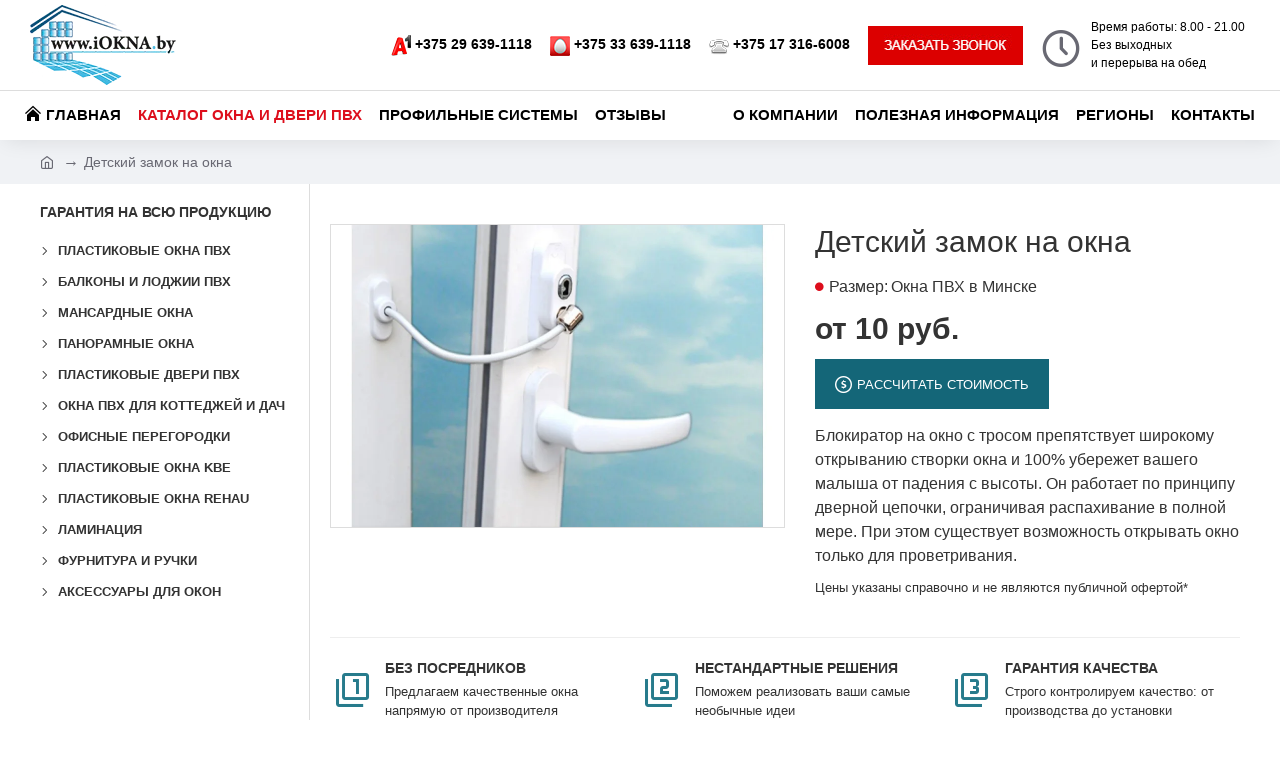

--- FILE ---
content_type: text/html; charset=utf-8
request_url: https://iokna.by/detskij-zamok-na-okna
body_size: 56188
content:
<!DOCTYPE html>
<html dir="ltr" lang="ru-RU" class="desktop mac chrome chrome131 webkit oc30 is-guest route-product-product product-465 store-0 skin-1 desktop-header-active mobile-sticky no-language no-currency no-search no-mini-cart no-cart no-wishlist no-compare layout-2 one-column column-left" data-jb="14218c54" data-jv="3.1.8" data-ov="3.0.2.0">
<head typeof="og:website">
<meta charset="UTF-8" />
<meta name="viewport" content="width=device-width, initial-scale=1.0">
<meta http-equiv="X-UA-Compatible" content="IE=edge">
<title>Детский замок на окна</title>
<base href="https://iokna.by/" />
<link rel="preload" href="catalog/view/theme/journal3/icons/fonts/icomoon.woff2?v1" as="font" crossorigin>
<meta name="description" content="Детский замок на окна" />
<meta name="keywords" content="Детский замок на окна" />
<script>window['Journal'] = {"isPopup":false,"isPhone":false,"isTablet":false,"isDesktop":true,"filterScrollTop":false,"filterUrlValuesSeparator":",","countdownDay":"Day","countdownHour":"Hour","countdownMin":"Min","countdownSec":"Sec","globalPageColumnLeftTabletStatus":false,"globalPageColumnRightTabletStatus":false,"scrollTop":true,"scrollToTop":false,"notificationHideAfter":"2000","quickviewPageStyleCloudZoomStatus":true,"quickviewPageStyleAdditionalImagesCarousel":false,"quickviewPageStyleAdditionalImagesCarouselStyleSpeed":"500","quickviewPageStyleAdditionalImagesCarouselStyleAutoPlay":false,"quickviewPageStyleAdditionalImagesCarouselStylePauseOnHover":true,"quickviewPageStyleAdditionalImagesCarouselStyleDelay":"3000","quickviewPageStyleAdditionalImagesCarouselStyleLoop":false,"quickviewPageStyleAdditionalImagesHeightAdjustment":"5","quickviewPageStyleProductStockUpdate":false,"quickviewPageStylePriceUpdate":false,"quickviewPageStyleOptionsSelect":"none","quickviewText":"Quickview","mobileHeaderOn":"tablet","subcategoriesCarouselStyleSpeed":"500","subcategoriesCarouselStyleAutoPlay":false,"subcategoriesCarouselStylePauseOnHover":true,"subcategoriesCarouselStyleDelay":"3000","subcategoriesCarouselStyleLoop":false,"productPageStyleImageCarouselStyleSpeed":"500","productPageStyleImageCarouselStyleAutoPlay":false,"productPageStyleImageCarouselStylePauseOnHover":true,"productPageStyleImageCarouselStyleDelay":"3000","productPageStyleImageCarouselStyleLoop":false,"productPageStyleCloudZoomStatus":false,"productPageStyleCloudZoomPosition":"inner","productPageStyleAdditionalImagesCarousel":false,"productPageStyleAdditionalImagesCarouselStyleSpeed":"500","productPageStyleAdditionalImagesCarouselStyleAutoPlay":true,"productPageStyleAdditionalImagesCarouselStylePauseOnHover":true,"productPageStyleAdditionalImagesCarouselStyleDelay":"3000","productPageStyleAdditionalImagesCarouselStyleLoop":false,"productPageStyleAdditionalImagesHeightAdjustment":"5","productPageStyleProductStockUpdate":false,"productPageStylePriceUpdate":true,"productPageStyleOptionsSelect":"none","infiniteScrollStatus":true,"infiniteScrollOffset":"10","infiniteScrollLoadPrev":"\u041f\u0440\u0435\u0434\u044b\u0434\u0443\u0449\u0438\u0435","infiniteScrollLoadNext":"\u0421\u043b\u0435\u0434\u0443\u044e\u0449\u0438\u0435","infiniteScrollLoading":"\u0417\u0430\u0433\u0440\u0443\u0437\u043a\u0430...","infiniteScrollNoneLeft":"","checkoutUrl":"https:\/\/iokna.by\/index.php?route=checkout\/checkout","headerHeight":"90","headerCompactHeight":"60","mobileMenuOn":"","headerMiniSearchDisplay":"default","stickyStatus":true,"stickyFullHomePadding":false,"stickyFullwidth":true,"stickyAt":"","stickyHeight":"50","headerTopBarHeight":"35","topBarStatus":false,"headerType":"classic","headerMobileHeight":"60","headerMobileStickyStatus":true,"searchStyleSearchAutoSuggestStatus":true,"searchStyleSearchAutoSuggestDescription":true,"searchStyleSearchAutoSuggestSubCategories":true,"headerMobileTopBarVisibility":true,"headerMobileTopBarHeight":"45","columnsCount":1};</script>
<script>// forEach polyfill
if (window.NodeList && !NodeList.prototype.forEach) {
	NodeList.prototype.forEach = Array.prototype.forEach;
}

(function () {
	if (Journal['isPhone']) {
		return;
	}

	var wrappers = ['search', 'cart', 'cart-content', 'logo', 'language', 'currency'];
	var documentClassList = document.documentElement.classList;

	function extractClassList() {
		return ['desktop', 'tablet', 'phone', 'desktop-header-active', 'mobile-header-active', 'mobile-menu-active'].filter(function (cls) {
			return documentClassList.contains(cls);
		});
	}

	function mqr(mqls, listener) {
		Object.keys(mqls).forEach(function (k) {
			mqls[k].addListener(listener);
		});

		listener();
	}

	function mobileMenu() {
		console.warn('mobile menu!');

		var element = document.querySelector('#main-menu');
		var wrapper = document.querySelector('.mobile-main-menu-wrapper');

		if (element && wrapper) {
			wrapper.appendChild(element);
		}

		var main_menu = document.querySelector('.main-menu');

		if (main_menu) {
			main_menu.classList.add('accordion-menu');
		}

		document.querySelectorAll('.main-menu .dropdown-toggle').forEach(function (element) {
			element.classList.remove('dropdown-toggle');
			element.classList.add('collapse-toggle');
			element.removeAttribute('data-toggle');
		});

		document.querySelectorAll('.main-menu .dropdown-menu').forEach(function (element) {
			element.classList.remove('dropdown-menu');
			element.classList.remove('j-dropdown');
			element.classList.add('collapse');
		});
	}

	function desktopMenu() {
		console.warn('desktop menu!');

		var element = document.querySelector('#main-menu');
		var wrapper = document.querySelector('.desktop-main-menu-wrapper');

		if (element && wrapper) {
			wrapper.insertBefore(element, document.querySelector('#main-menu-2'));
		}

		var main_menu = document.querySelector('.main-menu');

		if (main_menu) {
			main_menu.classList.remove('accordion-menu');
		}

		document.querySelectorAll('.main-menu .collapse-toggle').forEach(function (element) {
			element.classList.add('dropdown-toggle');
			element.classList.remove('collapse-toggle');
			element.setAttribute('data-toggle', 'dropdown');
		});

		document.querySelectorAll('.main-menu .collapse').forEach(function (element) {
			element.classList.add('dropdown-menu');
			element.classList.add('j-dropdown');
			element.classList.remove('collapse');
		});

		document.body.classList.remove('mobile-wrapper-open');
	}

	function mobileHeader() {
		console.warn('mobile header!');

		Object.keys(wrappers).forEach(function (k) {
			var element = document.querySelector('#' + wrappers[k]);
			var wrapper = document.querySelector('.mobile-' + wrappers[k] + '-wrapper');

			if (element && wrapper) {
				wrapper.appendChild(element);
			}

			if (wrappers[k] === 'cart-content') {
				if (element) {
					element.classList.remove('j-dropdown');
					element.classList.remove('dropdown-menu');
				}
			}
		});

		var search = document.querySelector('#search');
		var cart = document.querySelector('#cart');

		if (search && (Journal['searchStyle'] === 'full')) {
			search.classList.remove('full-search');
			search.classList.add('mini-search');
		}

		if (cart && (Journal['cartStyle'] === 'full')) {
			cart.classList.remove('full-cart');
			cart.classList.add('mini-cart')
		}
	}

	function desktopHeader() {
		console.warn('desktop header!');

		Object.keys(wrappers).forEach(function (k) {
			var element = document.querySelector('#' + wrappers[k]);
			var wrapper = document.querySelector('.desktop-' + wrappers[k] + '-wrapper');

			if (wrappers[k] === 'cart-content') {
				if (element) {
					element.classList.add('j-dropdown');
					element.classList.add('dropdown-menu');
					document.querySelector('#cart').appendChild(element);
				}
			} else {
				if (element && wrapper) {
					wrapper.appendChild(element);
				}
			}
		});

		var search = document.querySelector('#search');
		var cart = document.querySelector('#cart');

		if (search && (Journal['searchStyle'] === 'full')) {
			search.classList.remove('mini-search');
			search.classList.add('full-search');
		}

		if (cart && (Journal['cartStyle'] === 'full')) {
			cart.classList.remove('mini-cart');
			cart.classList.add('full-cart');
		}

		documentClassList.remove('mobile-cart-content-container-open');
		documentClassList.remove('mobile-main-menu-container-open');
		documentClassList.remove('mobile-overlay');
	}

	function moveElements(classList) {
		if (classList.includes('mobile-header-active')) {
			mobileHeader();
			mobileMenu();
		} else if (classList.includes('mobile-menu-active')) {
			desktopHeader();
			mobileMenu();
		} else {
			desktopHeader();
			desktopMenu();
		}
	}

	var mqls = {
		phone: window.matchMedia('(max-width: 768px)'),
		tablet: window.matchMedia('(max-width: 1024px)'),
		menu: window.matchMedia('(max-width: ' + Journal['mobileMenuOn'] + 'px)')
	};

	mqr(mqls, function () {
		var oldClassList = extractClassList();

		if (Journal['isDesktop']) {
			if (mqls.phone.matches) {
				documentClassList.remove('desktop');
				documentClassList.remove('tablet');
				documentClassList.add('mobile');
				documentClassList.add('phone');
			} else if (mqls.tablet.matches) {
				documentClassList.remove('desktop');
				documentClassList.remove('phone');
				documentClassList.add('mobile');
				documentClassList.add('tablet');
			} else {
				documentClassList.remove('mobile');
				documentClassList.remove('phone');
				documentClassList.remove('tablet');
				documentClassList.add('desktop');
			}

			if (documentClassList.contains('phone') || (documentClassList.contains('tablet') && Journal['mobileHeaderOn'] === 'tablet')) {
				documentClassList.remove('desktop-header-active');
				documentClassList.add('mobile-header-active');
			} else {
				documentClassList.remove('mobile-header-active');
				documentClassList.add('desktop-header-active');
			}
		}

		if (documentClassList.contains('desktop-header-active') && mqls.menu.matches) {
			documentClassList.add('mobile-menu-active');
		} else {
			documentClassList.remove('mobile-menu-active');
		}

		var newClassList = extractClassList();

		if (oldClassList.join(' ') !== newClassList.join(' ')) {
			if (documentClassList.contains('safari') && !documentClassList.contains('ipad') && navigator.maxTouchPoints && navigator.maxTouchPoints > 2) {
				window.fetch('index.php?route=journal3/journal3/device_detect', {
					method: 'POST',
					body: 'device=ipad',
					headers: {
						'Content-Type': 'application/x-www-form-urlencoded'
					}
				}).then(function (data) {
					return data.json();
				}).then(function (data) {
					if (data.response.reload) {
						window.location.reload();
					}
				});
			}

			if (document.readyState === 'loading') {
				document.addEventListener('DOMContentLoaded', function () {
					moveElements(newClassList);
				});
			} else {
				moveElements(newClassList);
			}
		}
	});

})();

(function () {
	var cookies = {};
	var style = document.createElement('style');
	var documentClassList = document.documentElement.classList;

	document.head.appendChild(style);

	document.cookie.split('; ').forEach(function (c) {
		var cc = c.split('=');
		cookies[cc[0]] = cc[1];
	});

	if (Journal['popup']) {
		for (var i in Journal['popup']) {
			if (!cookies['p-' + Journal['popup'][i]['c']]) {
				documentClassList.add('popup-open');
				documentClassList.add('popup-center');
				break;
			}
		}
	}

	if (Journal['notification']) {
		for (var i in Journal['notification']) {
			if (cookies['n-' + Journal['notification'][i]['c']]) {
				style.sheet.insertRule('.module-notification-' + Journal['notification'][i]['m'] + '{ display:none }');
			}
		}
	}

	if (Journal['headerNotice']) {
		for (var i in Journal['headerNotice']) {
			if (cookies['hn-' + Journal['headerNotice'][i]['c']]) {
				style.sheet.insertRule('.module-header_notice-' + Journal['headerNotice'][i]['m'] + '{ display:none }');
			}
		}
	}

	if (Journal['layoutNotice']) {
		for (var i in Journal['layoutNotice']) {
			if (cookies['ln-' + Journal['layoutNotice'][i]['c']]) {
				style.sheet.insertRule('.module-layout_notice-' + Journal['layoutNotice'][i]['m'] + '{ display:none }');
			}
		}
	}
})();
</script>
<link href="catalog/view/javascript/bootstrap/css/bootstrap.min.css" type="text/css" rel="stylesheet" media="all" />
<link href="catalog/view/javascript/font-awesome/css/font-awesome.min.css" type="text/css" rel="stylesheet" media="all" />
<link href="catalog/view/theme/journal3/icons/style.minimal.css" type="text/css" rel="stylesheet" media="all" />
<link href="catalog/view/theme/journal3/lib/imagezoom/imagezoom.min.css" type="text/css" rel="stylesheet" media="all" />
<link href="catalog/view/theme/journal3/lib/lightgallery/css/lightgallery.min.css" type="text/css" rel="stylesheet" media="all" />
<link href="catalog/view/theme/journal3/lib/lightgallery/css/lg-transitions.min.css" type="text/css" rel="stylesheet" media="all" />
<link href="catalog/view/theme/journal3/lib/swiper/swiper.min.css" type="text/css" rel="stylesheet" media="all" />
<link href="catalog/view/theme/journal3/stylesheet/style.css" type="text/css" rel="stylesheet" media="all" />
<link href="catalog/view/javascript/jquery/magnific/magnific-popup.css" type="text/css" rel="stylesheet" media="all" />
<link href="catalog/view/javascript/jquery/datetimepicker/bootstrap-datetimepicker.min.css" type="text/css" rel="stylesheet" media="all" />
<link href="https://iokna.by/detskij-zamok-na-okna" rel="canonical" />
<link href="https://iokna.by/image/catalog/favikon-32x32.png" rel="icon" />
<style>
.blog-post .post-details .post-stats{white-space:nowrap;overflow-x:auto;overflow-y:hidden;-webkit-overflow-scrolling:touch;;font-size:14px;margin-bottom:15px;border-width:0;border-bottom-width:1px;border-style:solid;border-color:rgba(221, 221, 221, 1)}.blog-post .post-details .post-stats .p-category{flex-wrap:nowrap;display:none}.mobile .blog-post .post-details .post-stats{overflow-x:scroll}.blog-post .post-details .post-stats::-webkit-scrollbar{-webkit-appearance:none;height:1px;height:1px;width:1px}.blog-post .post-details .post-stats::-webkit-scrollbar-track{background-color:white}.blog-post .post-details .post-stats::-webkit-scrollbar-thumb{background-color:#999;background-color:rgba(221, 14, 28, 1)}.blog-post .post-details .post-stats .p-posted{display:none}.blog-post .post-details .post-stats .p-author{display:none}.blog-post .post-details .post-stats .p-date{display:none}.p-date-image{color:rgba(255, 255, 255, 1);font-weight:700;background:rgba(20, 102, 120, 1);margin:5px}.p-date-image
i{color:rgba(255, 255, 255, 1)}.blog-post .post-details .post-stats .p-comment{display:none}.blog-post .post-details .post-stats .p-view{display:none}.post-content>p{margin-bottom:10px}.post-image{display:none;text-align:left;float:none}.post-content{column-count:initial;column-gap:20px;column-rule-color:rgba(221, 221, 221, 1);column-rule-width:1px;column-rule-style:solid}.blog-post
.tags{justify-content:center}.post-comments{margin-top:20px}.reply-btn.btn,.reply-btn.btn:visited{font-size:12px;font-weight:400;text-transform:none}.reply-btn.btn{padding:2px;padding-right:6px;padding-left:6px;min-width:20px;min-height:20px}.desktop .reply-btn.btn:hover{box-shadow:0 5px 30px -5px rgba(0,0,0,0.25)}.reply-btn.btn:active,.reply-btn.btn:hover:active,.reply-btn.btn:focus:active{box-shadow:inset 0 0 20px rgba(0,0,0,0.25)}.reply-btn.btn:focus{box-shadow:inset 0 0 20px rgba(0,0,0,0.25)}.reply-btn.btn.btn.disabled::after{font-size:20px}.post-comment{margin-bottom:30px;padding-bottom:15px;border-width:0;border-bottom-width:1px;border-style:solid;border-color:rgba(221,221,221,1)}.post-reply{margin-top:15px;margin-left:60px;padding-top:20px;border-width:0;border-top-width:1px;border-style:solid;border-color:rgba(221,221,221,1)}.user-avatar{display:block;margin-right:15px;border-radius:50%}.module-blog_comments .side-image{display:block}.post-comment .user-name{font-size:18px;font-weight:700}.post-comment .user-data
div{font-size:12px}.post-comment .user-site::before{left:-1px}.post-comment .user-data .user-date{display:none}.post-comment .user-data .user-time{display:none}.comment-form .form-group:not(.required){display:none}.user-data .user-site{display:none}.main-posts.post-grid .post-layout.swiper-slide{margin-right:20px;width:calc((100% - 3 * 20px) / 4 - 0.01px)}.main-posts.post-grid .post-layout:not(.swiper-slide){padding:10px;width:calc(100% / 4 - 0.01px)}.one-column #content .main-posts.post-grid .post-layout.swiper-slide{margin-right:20px;width:calc((100% - 1 * 20px) / 2 - 0.01px)}.one-column #content .main-posts.post-grid .post-layout:not(.swiper-slide){padding:10px;width:calc(100% / 2 - 0.01px)}.two-column #content .main-posts.post-grid .post-layout.swiper-slide{margin-right:0px;width:calc((100% - 0 * 0px) / 1 - 0.01px)}.two-column #content .main-posts.post-grid .post-layout:not(.swiper-slide){padding:0px;width:calc(100% / 1 - 0.01px)}.side-column .main-posts.post-grid .post-layout.swiper-slide{margin-right:0px;width:calc((100% - 0 * 0px) / 1 - 0.01px)}.side-column .main-posts.post-grid .post-layout:not(.swiper-slide){padding:0px;width:calc(100% / 1 - 0.01px)}.main-posts.post-grid{margin:-10px}.post-grid .post-thumb:hover .image
img{transform:scale(1.15)}.post-grid .post-thumb
.caption{position:relative;bottom:auto;width:auto}.post-grid .post-thumb
.name{display:flex;width:auto;margin-left:auto;margin-right:auto;justify-content:center;margin-left:auto;margin-right:auto;margin-top:12px;margin-bottom:12px}.post-grid .post-thumb .name
a{white-space:nowrap;overflow:hidden;text-overflow:ellipsis;font-family:Helvetica,Arial,sans-serif;font-weight:700;font-size:18px;color:rgba(58, 71, 84, 1)}.desktop .post-grid .post-thumb .name a:hover{color:rgba(39, 123, 140, 1)}.post-grid .post-thumb
.description{display:block;text-align:center;margin-bottom:10px}.post-grid .post-thumb .button-group{display:flex;justify-content:center;margin-top:10px;margin-bottom:10px}.post-grid .post-thumb .btn-read-more::before{display:none}.post-grid .post-thumb .btn-read-more::after{display:none;content:'\e5c8' !important;font-family:icomoon !important}.post-grid .post-thumb .btn-read-more .btn-text{display:inline-block;padding:0}.post-grid .post-thumb .btn-read-more.btn, .post-grid .post-thumb .btn-read-more.btn:visited{color:rgba(51, 51, 51, 1)}.post-grid .post-thumb .btn-read-more.btn:hover{color:rgba(51, 51, 51, 1) !important;background:rgba(255, 255, 255, 1) !important}.post-grid .post-thumb .btn-read-more.btn:active, .post-grid .post-thumb .btn-read-more.btn:hover:active, .post-grid .post-thumb .btn-read-more.btn:focus:active{color:rgba(51, 51, 51, 1) !important;background:rgba(240, 242, 245, 1) !important}.post-grid .post-thumb .btn-read-more.btn:focus{color:rgba(51, 51, 51, 1) !important;background:rgba(255, 255, 255, 1)}.post-grid .post-thumb .btn-read-more.btn{background:none;border-width:1px;border-style:solid;border-color:rgba(105, 105, 115, 1);padding:13px;padding-right:18px;padding-left:18px}.post-grid .post-thumb .btn-read-more.btn:hover, .post-grid .post-thumb .btn-read-more.btn:active:hover{border-color:rgba(39, 123, 140, 1)}.post-grid .post-thumb .btn-read-more.btn.btn.disabled::after{font-size:20px}.post-grid .post-thumb .post-stats{display:none;justify-content:center;position:static;transform:translateY(0);width:auto;background:rgba(240, 242, 245, 0.9);padding:7px}.post-grid .post-thumb .post-stats .p-author{display:none}.post-grid .post-thumb
.image{display:block}.post-grid .post-thumb .p-date{display:none}.post-grid .post-thumb .post-stats .p-comment{display:none}.post-grid .post-thumb .post-stats .p-view{display:none}.post-grid .post-thumb .btn-read-more{padding:10px
!important}.post-grid .post-thumb .button-group .btn.btn-read-more{border-radius:40px !important}.post-list .post-layout:not(.swiper-slide){margin-bottom:30px}.post-list .post-thumb
.caption{flex-basis:200px;background:rgba(250, 250, 250, 1);padding:20px;padding-top:15px}.post-list .post-thumb
.image{display:block}.desktop .post-list .post-thumb:hover{box-shadow:0 15px 90px -10px rgba(0, 0, 0, 0.2)}.post-list .post-thumb:hover .image
img{transform:scale(1.15)}.post-list .post-thumb
.name{display:flex;width:auto;margin-left:auto;margin-right:auto;justify-content:flex-start;margin-left:0;margin-right:auto}.post-list .post-thumb .name
a{white-space:normal;overflow:visible;text-overflow:initial;font-family:Helvetica,Arial,sans-serif;font-weight:700;font-size:22px}.post-list .post-thumb
.description{display:block;color:rgba(30, 30, 32, 1);padding-top:5px;padding-bottom:5px;margin-top:10px;margin-bottom:10px}.post-list .post-thumb .button-group{display:flex;justify-content:flex-start}.post-list .post-thumb .btn-read-more::before{display:inline-block}.post-list .post-thumb .btn-read-more .btn-text{display:inline-block;padding:0
.4em}.post-list .post-thumb .btn-read-more::after{content:'\e5c8' !important;font-family:icomoon !important}.post-list .post-thumb .btn-read-more.btn, .post-list .post-thumb .btn-read-more.btn:visited{color:rgba(51, 51, 51, 1)}.post-list .post-thumb .btn-read-more.btn:hover{color:rgba(51, 51, 51, 1) !important;background:rgba(255, 255, 255, 1) !important}.post-list .post-thumb .btn-read-more.btn:active, .post-list .post-thumb .btn-read-more.btn:hover:active, .post-list .post-thumb .btn-read-more.btn:focus:active{color:rgba(51, 51, 51, 1) !important;background:rgba(240, 242, 245, 1) !important}.post-list .post-thumb .btn-read-more.btn:focus{color:rgba(51, 51, 51, 1) !important;background:rgba(255, 255, 255, 1)}.post-list .post-thumb .btn-read-more.btn{background:none;border-width:1px;border-style:solid;border-color:rgba(105, 105, 115, 1);padding:13px;padding-right:18px;padding-left:18px}.post-list .post-thumb .btn-read-more.btn:hover, .post-list .post-thumb .btn-read-more.btn:active:hover{border-color:rgba(39, 123, 140, 1)}.post-list .post-thumb .btn-read-more.btn.btn.disabled::after{font-size:20px}.post-list .post-thumb .post-stats{display:none;justify-content:flex-start;margin-bottom:5px}.post-list .post-thumb .post-stats .p-author{display:none}.post-list .post-thumb .p-date{display:none}.post-list .post-thumb .post-stats .p-comment{display:none}.post-list .post-thumb .post-stats .p-view{display:none}.blog-feed
span{display:block;color:rgba(51, 51, 51, 1) !important}.blog-feed{display:none;margin-right:-20px}.blog-feed::before{content:'\f143' !important;font-family:icomoon !important;font-size:14px;color:rgba(233, 102, 49, 1)}.desktop .blog-feed:hover
span{text-decoration:underline !important}.countdown{font-family:Helvetica,Arial,sans-serif;font-weight:400;font-size:15px;color:rgba(51, 51, 51, 1);background:rgba(240, 242, 245, 1);border-width:1px;border-style:solid;border-color:rgba(221, 221, 221, 1);border-radius:3px;width:90%}.countdown div
span{color:rgba(105,105,115,1)}.countdown>div{border-style:solid;border-color:rgba(221, 221, 221, 1)}.boxed-layout .site-wrapper{overflow:hidden}.boxed-layout
.header{padding:0
20px}.boxed-layout
.breadcrumb{padding-left:20px;padding-right:20px}.wrapper, .mega-menu-content, .site-wrapper > .container, .grid-cols,.desktop-header-active .is-sticky .header .desktop-main-menu-wrapper,.desktop-header-active .is-sticky .sticky-fullwidth-bg,.boxed-layout .site-wrapper, .breadcrumb, .title-wrapper, .page-title > span,.desktop-header-active .header .top-bar,.desktop-header-active .header .mid-bar,.desktop-main-menu-wrapper{max-width:1240px}.desktop-main-menu-wrapper .main-menu>.j-menu>.first-dropdown::before{transform:translateX(calc(0px - (100vw - 1240px) / 2))}html[dir='rtl'] .desktop-main-menu-wrapper .main-menu>.j-menu>.first-dropdown::before{transform:none;right:calc(0px - (100vw - 1240px) / 2)}.desktop-main-menu-wrapper .main-menu>.j-menu>.first-dropdown.mega-custom::before{transform:translateX(calc(0px - (200vw - 1240px) / 2))}html[dir='rtl'] .desktop-main-menu-wrapper .main-menu>.j-menu>.first-dropdown.mega-custom::before{transform:none;right:calc(0px - (200vw - 1240px) / 2)}body{background:rgba(255,255,255,1);font-size:16px;color:rgba(51,51,51,1);line-height:1.5;-webkit-font-smoothing:antialiased}#content{padding:10px;padding-top:20px;padding-bottom:20px}.column-left
#content{padding-left:20px}.column-right
#content{padding-right:20px}.side-column{max-width:290px;padding:20px;padding-left:0px}.one-column
#content{max-width:calc(100% - 290px)}.two-column
#content{max-width:calc(100% - 290px * 2)}#column-left{border-width:0;border-right-width:1px;border-style:solid;border-color:rgba(221,221,221,1)}#column-right{border-width:0;border-left-width:1px;border-style:solid;border-color:rgba(221,221,221,1);padding:20px;padding-right:0px}.page-title{display:block}.dropdown.drop-menu>.j-dropdown{left:0;right:auto;transform:translate3d(0,-10px,0)}.dropdown.drop-menu.animating>.j-dropdown{left:0;right:auto;transform:none}.dropdown.drop-menu>.j-dropdown::before{left:10px;right:auto;transform:translateX(0)}.dropdown.dropdown .j-menu .dropdown>a>.count-badge{margin-right:0}.dropdown.dropdown .j-menu .dropdown>a>.count-badge+.open-menu+.menu-label{margin-left:7px}.dropdown.dropdown .j-menu .dropdown>a::after{display:block}.dropdown.dropdown .j-menu>li>a{font-size:14px;color:rgba(51, 51, 51, 1);font-weight:400;background:rgba(255, 255, 255, 1);padding:10px}.desktop .dropdown.dropdown .j-menu > li:hover > a, .dropdown.dropdown .j-menu>li.active>a{color:rgba(255, 255, 255, 1);background:rgba(39, 123, 140, 1)}.dropdown.dropdown .j-menu .links-text{white-space:normal;overflow:visible;text-overflow:initial}.dropdown.dropdown .j-menu>li>a::before{margin-right:7px;min-width:20px;font-size:18px}.dropdown.dropdown .j-menu a .count-badge{display:none;position:relative}.dropdown.dropdown:not(.mega-menu) .j-dropdown{min-width:200px}.dropdown.dropdown:not(.mega-menu) .j-menu{box-shadow:30px 40px 90px -10px rgba(0, 0, 0, 0.2)}.dropdown.dropdown .j-dropdown::before{display:block;border-bottom-color:rgba(255,255,255,1);margin-left:7px;margin-top:-10px}legend{font-family:Helvetica,Arial,sans-serif;font-weight:400;font-size:18px;color:rgba(51,51,51,1);margin-bottom:15px;white-space:normal;overflow:visible;text-overflow:initial;text-align:left;font-family:Helvetica,Arial,sans-serif;font-weight:400;font-size:18px;color:rgba(51,51,51,1);margin-bottom:15px;white-space:normal;overflow:visible;text-overflow:initial;text-align:left}legend::after{display:none;margin-top:10px;left:initial;right:initial;margin-left:0;margin-right:auto;transform:none;display:none;margin-top:10px;left:initial;right:initial;margin-left:0;margin-right:auto;transform:none}legend.page-title>span::after{display:none;margin-top:10px;left:initial;right:initial;margin-left:0;margin-right:auto;transform:none;display:none;margin-top:10px;left:initial;right:initial;margin-left:0;margin-right:auto;transform:none}legend::after,legend.page-title>span::after{width:50px;height:1px;background:rgba(39,123,140,1);width:50px;height:1px;background:rgba(39,123,140,1)}.title{font-family:Helvetica,Arial,sans-serif;font-weight:400;font-size:18px;color:rgba(51,51,51,1);margin-bottom:15px;white-space:normal;overflow:visible;text-overflow:initial;text-align:left}.title::after{display:none;margin-top:10px;left:initial;right:initial;margin-left:0;margin-right:auto;transform:none}.title.page-title>span::after{display:none;margin-top:10px;left:initial;right:initial;margin-left:0;margin-right:auto;transform:none}.title::after,.title.page-title>span::after{width:50px;height:1px;background:rgba(39, 123, 140, 1)}html:not(.popup) .page-title{font-size:30px;text-align:left;margin-bottom:20px;white-space:normal;overflow:visible;text-overflow:initial}html:not(.popup) .page-title::after, html:not(.popup) .page-title.page-title>span::after{width:50px;height:3px;background:rgba(221, 14, 28, 1)}html:not(.popup) .page-title::after{margin-top:10px}html:not(.popup) .page-title.page-title>span::after{margin-top:10px}.grid-col::before{display:none !important}.menu-label{font-family:Helvetica,Arial,sans-serif;font-weight:400;color:rgba(255,255,255,1);text-transform:none;background:rgba(20,102,120,1);border-radius:2px;padding:1px;padding-right:5px;padding-left:5px}.title.module-title{font-size:22px;font-weight:700;padding:0px;white-space:normal;overflow:visible;text-overflow:initial}.btn,.btn:visited{font-size:13px;color:rgba(255,255,255,1);font-weight:400;text-transform:uppercase}.btn:hover{color:rgba(255, 255, 255, 1) !important;background:rgba(39, 123, 140, 1) !important}.btn:active,.btn:hover:active,.btn:focus:active{color:rgba(255, 255, 255, 1) !important;background:rgba(20, 102, 120, 1) !important;box-shadow:inset 0 0 5px rgba(0,0,0,0.1)}.btn:focus{color:rgba(255, 255, 255, 1) !important;box-shadow:inset 0 0 5px rgba(0,0,0,0.1)}.btn{background:rgba(58, 71, 84, 1);border-width:2px;padding:15px;padding-right:20px;padding-left:20px}.desktop .btn:hover{box-shadow:0 10px 30px rgba(0,0,0,0.1)}.btn.btn.disabled::after{font-size:20px}.btn-secondary.btn,.btn-secondary.btn:visited{color:rgba(51,51,51,1)}.btn-secondary.btn:hover{color:rgba(255, 255, 255, 1) !important;background:rgba(39, 123, 140, 1) !important}.btn-secondary.btn{background:rgba(253,194,45,1)}.btn-secondary.btn.btn.disabled::after{font-size:20px}.btn-success.btn{background:rgba(80,173,85,1)}.btn-success.btn:hover{background:rgba(39, 123, 140, 1) !important}.btn-success.btn.btn.disabled::after{font-size:20px}.btn-danger.btn{background:rgba(221,14,28,1)}.btn-danger.btn.btn.disabled::after{font-size:20px}.btn-warning.btn,.btn-warning.btn:visited{color:rgba(51,51,51,1)}.btn-warning.btn:hover{color:rgba(255, 255, 255, 1) !important;background:rgba(39, 123, 140, 1) !important}.btn-warning.btn{background:rgba(253,194,45,1)}.btn-warning.btn.btn.disabled::after{font-size:20px}.btn-info.btn,.btn-info.btn:visited{color:rgba(255,255,255,1)}.btn-info.btn:hover{color:rgba(255, 255, 255, 1) !important}.btn-info.btn{background:rgba(105,105,115,1);border-width:0px}.btn-info.btn.btn.disabled::after{font-size:20px}.btn-light.btn,.btn-light.btn:visited{color:rgba(51,51,51,1)}.btn-light.btn:hover{color:rgba(255, 255, 255, 1) !important;background:rgba(39, 123, 140, 1) !important}.btn-light.btn{background:rgba(238,238,238,1)}.btn-light.btn.btn.disabled::after{font-size:20px}.btn-dark.btn{background:rgba(44,54,64,1)}.btn-dark.btn.btn.disabled::after{font-size:20px}.buttons{margin-top:20px;font-size:12px}.buttons>div{flex:1;width:auto;flex-basis:0}.buttons > div
.btn{width:100%}.buttons .pull-left{margin-right:0}.buttons>div+div{padding-left:20px}.buttons .pull-right:only-child{flex:1;margin:0
0 0 auto}.buttons .pull-right:only-child
.btn{width:100%}.buttons input+.btn{margin-top:5px}.buttons input[type=checkbox]{margin-right:7px !important;margin-left:3px !important}.tags{margin-top:15px;justify-content:flex-start;font-size:13px;font-weight:700}.tags a,.tags-title{margin-right:8px;margin-bottom:8px}.tags
b{display:none}.tags
a{border-radius:10px;padding-right:8px;padding-left:8px;font-size:13px;color:rgba(255, 255, 255, 1);font-weight:400;text-decoration:none;background:rgba(44, 54, 64, 1)}.tags a:hover{color:rgba(255, 255, 255, 1);background:rgba(20, 102, 120, 1)}.tags a:active{color:rgba(255,255,255,1);background:rgba(39,123,140,1)}.breadcrumb{display:block !important;text-align:left;padding:10px;padding-left:0px;white-space:normal;-webkit-overflow-scrolling:touch}.breadcrumb::before{background:rgba(240, 242, 245, 1)}.breadcrumb li:first-of-type a i::before{content:'\eb69' !important;font-family:icomoon !important;top:1px}.breadcrumb
a{font-size:14px;color:rgba(105, 105, 115, 1)}.breadcrumb li:last-of-type
a{color:rgba(105,105,115,1)}.breadcrumb>li+li:before{content:'→';color:rgba(105, 105, 115, 1);top:1px}.mobile
.breadcrumb{overflow-x:visible}.breadcrumb::-webkit-scrollbar{-webkit-appearance:initial;height:1px;height:1px;width:1px}.breadcrumb::-webkit-scrollbar-track{background-color:white}.breadcrumb::-webkit-scrollbar-thumb{background-color:#999}.panel-group .panel-heading a::before{content:'\e5c8' !important;font-family:icomoon !important;margin-right:3px;order:10}.desktop .panel-group .panel-heading:hover a::before{color:rgba(221, 14, 28, 1)}.panel-group .panel-active .panel-heading a::before{content:'\e5db' !important;font-family:icomoon !important;color:rgba(221, 14, 28, 1)}.panel-group .panel-heading
a{justify-content:space-between;font-family:Helvetica,Arial,sans-serif;font-weight:700;font-size:13px;color:rgba(51, 51, 51, 1);text-transform:uppercase;padding:12px;padding-right:5px;padding-bottom:10px}.panel-group .panel-heading:hover
a{color:rgba(39, 123, 140, 1)}.panel-group .panel-heading{background:rgba(250, 250, 250, 1)}.panel-group .panel-heading:hover, .panel-group .panel-active .panel-heading{background:rgba(240, 242, 245, 1)}.panel-group .panel-active .panel-heading:hover, .panel-group .panel-active .panel-heading{background:rgba(240, 242, 245, 1)}.panel-group
.panel{margin-top:5px !important}.panel-group{margin-top:-5px}.panel-group .panel-body{background:rgba(240, 242, 245, 1);padding:15px}.panel-group .panel-heading + .panel-collapse .panel-body{border-width:0;border-top-width:1px;border-style:solid;border-color:rgba(221, 221, 221, 1)}body
a{color:rgba(20, 102, 120, 1);text-decoration:underline;display:inline-block}body a:hover{color:rgba(39, 123, 140, 1);text-decoration:none}body
p{margin-bottom:15px}body
h2{font-size:22px;margin-bottom:15px}body
h3{margin-bottom:15px}body
h4{text-transform:uppercase;margin-bottom:15px}body
h5{font-family:Helvetica,Arial,sans-serif;font-weight:400;font-size:30px;color:rgba(105, 105, 115, 1);margin-bottom:20px}body
h6{font-family:Helvetica,Arial,sans-serif;font-weight:400;font-size:15px;color:rgba(255, 255, 255, 1);text-transform:uppercase;background:rgba(20, 102, 120, 1);padding:10px;padding-top:7px;padding-bottom:7px;margin-top:5px;margin-bottom:15px;display:inline-block}body
blockquote{font-family:Helvetica,Arial,sans-serif;font-weight:400;font-size:17px;color:rgba(44, 54, 64, 1);padding-left:20px;margin-top:20px;margin-bottom:20px;border-width:0;border-left-width:5px;border-style:solid;border-color:rgba(221, 14, 28, 1);float:none;display:flex;flex-direction:column}body blockquote::before{margin-left:initial;margin-right:auto;float:none;content:'\e9af' !important;font-family:icomoon !important;font-size:45px;color:rgba(230, 230, 230, 1);margin-right:10px;margin-bottom:10px}body
hr{margin-top:20px;margin-bottom:20px;border-width:0;border-top-width:1px;border-style:solid;border-color:rgba(221, 221, 221, 1);overflow:hidden}body .drop-cap{font-family:Helvetica,Arial,sans-serif !important;font-weight:400 !important;font-size:60px !important;font-family:Helvetica,Arial,sans-serif;font-weight:700;margin-right:5px}body .amp::before{content:'\e901' !important;font-family:icomoon !important;font-size:25px;top:5px}body .video-responsive{margin-bottom:20px}.count-badge{font-family:Helvetica,Arial,sans-serif;font-weight:400;font-size:11px;color:rgba(255, 255, 255, 1);background:rgba(221, 14, 28, 1);border-width:2px;border-style:solid;border-color:rgba(255, 255, 255, 1);border-radius:10px}.product-label
b{font-family:Helvetica,Arial,sans-serif;font-weight:700;font-size:11px;color:rgba(255, 255, 255, 1);text-transform:uppercase;background:rgba(20, 102, 120, 1);padding:6px}.product-label.product-label-default
b{min-width:45px}.tooltip-inner{font-size:12px;color:rgba(255, 255, 255, 1);background:rgba(39, 123, 140, 1);border-radius:2px;box-shadow:0 -15px 100px -10px rgba(0, 0, 0, 0.1)}.tooltip.top .tooltip-arrow{border-top-color:rgba(39, 123, 140, 1)}.tooltip.right .tooltip-arrow{border-right-color:rgba(39, 123, 140, 1)}.tooltip.bottom .tooltip-arrow{border-bottom-color:rgba(39, 123, 140, 1)}.tooltip.left .tooltip-arrow{border-left-color:rgba(39,123,140,1)}table{border-width:1px !important;border-style:solid !important;border-color:rgba(221, 221, 221, 1) !important}table thead
td{font-size:12px;font-weight:700;text-transform:uppercase;background:rgba(238, 238, 238, 1)}table thead td, table thead
th{border-width:0 !important;border-bottom-width:1px !important;border-style:solid !important;border-color:rgba(221, 221, 221, 1) !important}table tfoot
td{background:rgba(238, 238, 238, 1)}table tfoot td, table tfoot
th{border-width:0 !important;border-top-width:1px !important;border-style:solid !important;border-color:rgba(221, 221, 221, 1) !important}.table-responsive{border-width:1px;border-style:solid;border-color:rgba(221,221,221,1);-webkit-overflow-scrolling:touch}.table-responsive>table{border-width:0px !important}.table-responsive::-webkit-scrollbar-thumb{background-color:rgba(221,14,28,1);border-radius:5px}.table-responsive::-webkit-scrollbar{height:2px;width:2px}.has-error{color:rgba(221, 14, 28, 1) !important}.form-group .control-label{max-width:150px;padding-top:7px;padding-bottom:5px;justify-content:flex-start}.has-error .form-control{border-style:solid !important;border-color:rgba(221, 14, 28, 1) !important}.required .control-label::after, .required .control-label+div::before,.text-danger{font-size:17px;color:rgba(221,14,28,1)}.form-group{margin-bottom:8px}.required.has-error .control-label::after, .required.has-error .control-label+div::before{color:rgba(221, 14, 28, 1) !important}.required .control-label::after, .required .control-label+div::before{margin-top:3px}input.form-control{color:rgba(51, 51, 51, 1) !important;background:rgba(250, 250, 250, 1) !important;border-width:1px !important;border-style:solid !important;border-color:rgba(221, 221, 221, 1) !important;border-radius:2px !important;max-width:500px;height:38px}input.form-control:focus{background:rgba(255, 255, 255, 1) !important;box-shadow:inset 0 0 5px rgba(0,0,0,0.1)}input.form-control:hover{border-color:rgba(39, 123, 140, 1) !important;box-shadow:0 5px 20px -5px rgba(0,0,0,0.1)}input.form-control:focus,input.form-control:active{border-color:rgba(39, 123, 140, 1) !important}textarea.form-control{color:rgba(51, 51, 51, 1) !important;background:rgba(250, 250, 250, 1) !important;border-width:1px !important;border-style:solid !important;border-color:rgba(221, 221, 221, 1) !important;border-radius:2px !important;height:100px}textarea.form-control:focus{background:rgba(255, 255, 255, 1) !important;box-shadow:inset 0 0 5px rgba(0,0,0,0.1)}textarea.form-control:hover{border-color:rgba(39, 123, 140, 1) !important;box-shadow:0 5px 20px -5px rgba(0,0,0,0.1)}textarea.form-control:focus,textarea.form-control:active{border-color:rgba(39, 123, 140, 1) !important}select.form-control{color:rgba(51, 51, 51, 1) !important;background:rgba(250, 250, 250, 1) !important;border-width:1px !important;border-style:solid !important;border-color:rgba(221, 221, 221, 1) !important;border-radius:2px !important;max-width:500px}select.form-control:focus{background:rgba(255, 255, 255, 1) !important;box-shadow:inset 0 0 5px rgba(0,0,0,0.1)}select.form-control:hover{border-color:rgba(39, 123, 140, 1) !important;box-shadow:0 5px 20px -5px rgba(0,0,0,0.1)}select.form-control:focus,select.form-control:active{border-color:rgba(39, 123, 140, 1) !important}.radio{width:100%}.checkbox{width:100%}.input-group .input-group-btn
.btn{min-width:36px;padding:12px;min-height:36px}.product-option-file .btn i::before{content:'\ebd8' !important;font-family:icomoon !important}.stepper input.form-control{background:rgba(250, 250, 250, 1) !important;border-width:0px !important}.stepper{width:50px;height:36px;border-style:solid;border-color:rgba(105, 105, 115, 1)}.stepper span
i{color:rgba(105, 105, 115, 1);background-color:rgba(238, 238, 238, 1)}.stepper span i:hover{color:rgba(255,255,255,1);background-color:rgba(39,123,140,1)}.pagination-results{font-size:13px;letter-spacing:1px;margin-top:20px;justify-content:flex-start}.pagination-results .text-right{display:block}.pagination>li>a{color:rgba(51,51,51,1)}.pagination>li>a:hover{color:rgba(255,255,255,1)}.pagination>li.active>span,.pagination>li.active>span:hover,.pagination>li>a:focus{color:rgba(255,255,255,1)}.pagination>li{background:rgba(250,250,250,1);border-radius:2px}.pagination>li>a,.pagination>li>span{padding:5px;padding-right:6px;padding-left:6px}.pagination>li:hover{background:rgba(20,102,120,1)}.pagination>li.active{background:rgba(20, 102, 120, 1)}.pagination > li:first-child a::before, .pagination > li:last-child a::before{content:'\e940' !important;font-family:icomoon !important;color:rgba(51, 51, 51, 1)}.pagination > li:first-child:hover a::before, .pagination > li:last-child:hover a::before{color:rgba(255, 255, 255, 1)}.pagination > li .prev::before, .pagination > li .next::before{content:'\e93e' !important;font-family:icomoon !important;color:rgba(51, 51, 51, 1)}.pagination > li:hover .prev::before, .pagination > li:hover .next::before{color:rgba(255,255,255,1)}.pagination>li:not(:first-of-type){margin-left:5px}.rating .fa-stack{font-size:13px;width:1.2em}.rating .fa-star, .rating .fa-star+.fa-star-o{color:rgba(253, 194, 45, 1)}.rating .fa-star-o:only-child{color:rgba(51,51,51,1)}.rating-stars{border-top-left-radius:3px;border-top-right-radius:3px}.popup-inner-body{max-height:calc(100vh - 50px * 2)}.popup-container{max-width:calc(100% - 20px * 2)}.popup-bg{background:rgba(0,0,0,0.75)}.popup-body,.popup{background:rgba(255, 255, 255, 1)}.popup-content, .popup .site-wrapper{padding:20px}.popup-body{border-radius:3px;box-shadow:0 15px 90px -10px rgba(0, 0, 0, 0.2)}.popup-container .popup-close::before{content:'\e5cd' !important;font-family:icomoon !important;font-size:18px}.popup-close{width:30px;height:30px;margin-right:10px;margin-top:35px}.popup-container .btn.popup-close{border-radius:50% !important}.popup-container>.btn,.popup-container>.btn:visited{font-size:14px;color:rgba(51,51,51,1);text-transform:none}.popup-container>.btn:hover{color:rgba(221, 14, 28, 1) !important;background:none !important}.popup-container>.btn:active,.popup-container>.btn:hover:active,.popup-container>.btn:focus:active{color:rgba(221, 14, 28, 1) !important;background:none !important;border-color:rgba(221, 14, 28, 1) !important}.popup-container>.btn:focus{color:rgba(221, 14, 28, 1) !important;background:none;border-color:rgba(221,14,28,1)}.popup-container>.btn{background:none;border-width:1px;border-style:solid;border-color:rgba(221, 221, 221, 1);padding:8px;box-shadow:0 5px 20px -5px rgba(0,0,0,0.1)}.popup-container>.btn:hover,.popup-container>.btn:active:hover{border-color:rgba(221, 14, 28, 1)}.desktop .popup-container>.btn:hover{box-shadow:0 10px 30px rgba(0,0,0,0.1)}.popup-container>.btn.btn.disabled::after{font-size:20px}.scroll-top i::before{content:'\e5d8' !important;font-family:icomoon !important;font-size:20px;color:rgba(255, 255, 255, 1);background:rgba(20, 102, 120, 1);padding:10px}.scroll-top:hover i::before{background:rgba(39,123,140,1)}.scroll-top{left:auto;right:10px;transform:translateX(0);;margin-left:10px;margin-right:10px;margin-bottom:10px}.journal-loading > i::before, .ias-spinner > i::before, .lg-outer .lg-item::after,.btn.disabled::after{content:'\e92f' !important;font-family:icomoon !important;font-size:30px;color:rgba(221, 14, 28, 1)}.journal-loading > .fa-spin, .lg-outer .lg-item::after,.btn.disabled::after{animation:fa-spin infinite linear;;animation-duration:1500ms}.btn-cart::before,.fa-shopping-cart::before{content:'\e92b' !important;font-family:icomoon !important;left:-1px}.btn-wishlist::before{content:'\f08a' !important;font-family:icomoon !important}.btn-compare::before,.compare-btn::before{content:'\eab6' !important;font-family:icomoon !important}.fa-refresh::before{content:'\eacd' !important;font-family:icomoon !important}.fa-times-circle::before,.fa-times::before,.reset-filter::before,.notification-close::before,.popup-close::before,.hn-close::before{content:'\e981' !important;font-family:icomoon !important}.p-author::before{content:'\ead9' !important;font-family:icomoon !important;margin-right:5px}.p-date::before{content:'\f133' !important;font-family:icomoon !important;margin-right:5px}.p-time::before{content:'\eb29' !important;font-family:icomoon !important;margin-right:5px}.p-comment::before{content:'\f27a' !important;font-family:icomoon !important;margin-right:5px}.p-view::before{content:'\f06e' !important;font-family:icomoon !important;margin-right:5px}.p-category::before{content:'\f022' !important;font-family:icomoon !important;margin-right:5px}.user-site::before{content:'\e321' !important;font-family:icomoon !important;left:-1px;margin-right:5px}.desktop ::-webkit-scrollbar{width:12px}.desktop ::-webkit-scrollbar-track{background:rgba(240, 242, 245, 1)}.desktop ::-webkit-scrollbar-thumb{background:rgba(20,102,120,1);border-width:4px;border-style:solid;border-color:rgba(240,242,245,1);border-radius:10px}.expand-content{max-height:70px}.block-expand.btn,.block-expand.btn:visited{font-size:12px;font-weight:400;text-transform:none}.block-expand.btn{padding:2px;padding-right:6px;padding-left:6px;min-width:20px;min-height:20px}.desktop .block-expand.btn:hover{box-shadow:0 5px 30px -5px rgba(0,0,0,0.25)}.block-expand.btn:active,.block-expand.btn:hover:active,.block-expand.btn:focus:active{box-shadow:inset 0 0 20px rgba(0,0,0,0.25)}.block-expand.btn:focus{box-shadow:inset 0 0 20px rgba(0,0,0,0.25)}.block-expand.btn.btn.disabled::after{font-size:20px}.block-expand::after{content:'Развернуть'}.block-expanded .block-expand::after{content:'Свернуть'}.block-expand::before{content:'\e5db' !important;font-family:icomoon !important;margin-right:5px}.block-expanded .block-expand::before{content:'\e5d8' !important;font-family:icomoon !important;margin-right:5px}.block-expand-overlay{background:linear-gradient(to bottom, transparent, rgba(255, 255, 255, 1))}.safari .block-expand-overlay{background:linear-gradient(to bottom, rgba(255,255,255,0), rgba(255, 255, 255, 1))}.iphone .block-expand-overlay{background:linear-gradient(to bottom, rgba(255,255,255,0), rgba(255, 255, 255, 1))}.ipad .block-expand-overlay{background:linear-gradient(to bottom,rgba(255,255,255,0),rgba(255,255,255,1))}.old-browser{color:rgba(42,42,42,1);background:rgba(255,255,255,1)}.notification-cart.notification{max-width:400px;margin:20px;margin-bottom:0px;padding:10px;background:rgba(250, 250, 250, 1);border-radius:5px;box-shadow:0 15px 90px -10px rgba(0, 0, 0, 0.2);color:rgba(105, 105, 115, 1)}.notification-cart .notification-close{display:block;width:25px;height:25px;margin-right:5px;margin-top:5px}.notification-cart .notification-close::before{content:'\e5cd' !important;font-family:icomoon !important;font-size:20px}.notification-cart .notification-close.btn, .notification-cart .notification-close.btn:visited{font-size:14px;color:rgba(51, 51, 51, 1);text-transform:none}.notification-cart .notification-close.btn:hover{color:rgba(221, 14, 28, 1) !important;background:none !important}.notification-cart .notification-close.btn:active, .notification-cart .notification-close.btn:hover:active, .notification-cart .notification-close.btn:focus:active{color:rgba(221, 14, 28, 1) !important;background:none !important;border-color:rgba(221, 14, 28, 1) !important}.notification-cart .notification-close.btn:focus{color:rgba(221, 14, 28, 1) !important;background:none;border-color:rgba(221, 14, 28, 1)}.notification-cart .notification-close.btn{background:none;border-width:1px;border-style:solid;border-color:rgba(221, 221, 221, 1);padding:8px;box-shadow:0 5px 20px -5px rgba(0, 0, 0, 0.1)}.notification-cart .notification-close.btn:hover, .notification-cart .notification-close.btn:active:hover{border-color:rgba(221, 14, 28, 1)}.desktop .notification-cart .notification-close.btn:hover{box-shadow:0 10px 30px rgba(0, 0, 0, 0.1)}.notification-cart .notification-close.btn.btn.disabled::after{font-size:20px}.notification-cart
img{display:block;margin-right:10px;margin-bottom:10px}.notification-cart .notification-title{color:rgba(51, 51, 51, 1)}.notification-cart .notification-buttons{display:flex;padding:10px;margin:-10px;margin-top:5px}.notification-cart .notification-view-cart{display:inline-flex;flex-grow:1}.notification-cart .notification-checkout{display:inline-flex;flex-grow:1;margin-left:10px}.notification-cart .notification-checkout::after{content:'\e5c8' !important;font-family:icomoon !important;margin-left:5px}.notification-wishlist.notification{max-width:400px;margin:20px;margin-bottom:0px;padding:10px;background:rgba(250, 250, 250, 1);border-radius:5px;box-shadow:0 15px 90px -10px rgba(0, 0, 0, 0.2);color:rgba(105, 105, 115, 1)}.notification-wishlist .notification-close{display:block;width:25px;height:25px;margin-right:5px;margin-top:5px}.notification-wishlist .notification-close::before{content:'\e5cd' !important;font-family:icomoon !important;font-size:20px}.notification-wishlist .notification-close.btn, .notification-wishlist .notification-close.btn:visited{font-size:14px;color:rgba(51, 51, 51, 1);text-transform:none}.notification-wishlist .notification-close.btn:hover{color:rgba(221, 14, 28, 1) !important;background:none !important}.notification-wishlist .notification-close.btn:active, .notification-wishlist .notification-close.btn:hover:active, .notification-wishlist .notification-close.btn:focus:active{color:rgba(221, 14, 28, 1) !important;background:none !important;border-color:rgba(221, 14, 28, 1) !important}.notification-wishlist .notification-close.btn:focus{color:rgba(221, 14, 28, 1) !important;background:none;border-color:rgba(221, 14, 28, 1)}.notification-wishlist .notification-close.btn{background:none;border-width:1px;border-style:solid;border-color:rgba(221, 221, 221, 1);padding:8px;box-shadow:0 5px 20px -5px rgba(0, 0, 0, 0.1)}.notification-wishlist .notification-close.btn:hover, .notification-wishlist .notification-close.btn:active:hover{border-color:rgba(221, 14, 28, 1)}.desktop .notification-wishlist .notification-close.btn:hover{box-shadow:0 10px 30px rgba(0, 0, 0, 0.1)}.notification-wishlist .notification-close.btn.btn.disabled::after{font-size:20px}.notification-wishlist
img{display:block;margin-right:10px;margin-bottom:10px}.notification-wishlist .notification-title{color:rgba(51, 51, 51, 1)}.notification-wishlist .notification-buttons{display:flex;padding:10px;margin:-10px;margin-top:5px}.notification-wishlist .notification-view-cart{display:inline-flex;flex-grow:1}.notification-wishlist .notification-checkout{display:inline-flex;flex-grow:1;margin-left:10px}.notification-wishlist .notification-checkout::after{content:'\e5c8' !important;font-family:icomoon !important;margin-left:5px}.notification-compare.notification{max-width:400px;margin:20px;margin-bottom:0px;padding:10px;background:rgba(250, 250, 250, 1);border-radius:5px;box-shadow:0 15px 90px -10px rgba(0, 0, 0, 0.2);color:rgba(105, 105, 115, 1)}.notification-compare .notification-close{display:block;width:25px;height:25px;margin-right:5px;margin-top:5px}.notification-compare .notification-close::before{content:'\e5cd' !important;font-family:icomoon !important;font-size:20px}.notification-compare .notification-close.btn, .notification-compare .notification-close.btn:visited{font-size:14px;color:rgba(51, 51, 51, 1);text-transform:none}.notification-compare .notification-close.btn:hover{color:rgba(221, 14, 28, 1) !important;background:none !important}.notification-compare .notification-close.btn:active, .notification-compare .notification-close.btn:hover:active, .notification-compare .notification-close.btn:focus:active{color:rgba(221, 14, 28, 1) !important;background:none !important;border-color:rgba(221, 14, 28, 1) !important}.notification-compare .notification-close.btn:focus{color:rgba(221, 14, 28, 1) !important;background:none;border-color:rgba(221, 14, 28, 1)}.notification-compare .notification-close.btn{background:none;border-width:1px;border-style:solid;border-color:rgba(221, 221, 221, 1);padding:8px;box-shadow:0 5px 20px -5px rgba(0, 0, 0, 0.1)}.notification-compare .notification-close.btn:hover, .notification-compare .notification-close.btn:active:hover{border-color:rgba(221, 14, 28, 1)}.desktop .notification-compare .notification-close.btn:hover{box-shadow:0 10px 30px rgba(0, 0, 0, 0.1)}.notification-compare .notification-close.btn.btn.disabled::after{font-size:20px}.notification-compare
img{display:block;margin-right:10px;margin-bottom:10px}.notification-compare .notification-title{color:rgba(51, 51, 51, 1)}.notification-compare .notification-buttons{display:flex;padding:10px;margin:-10px;margin-top:5px}.notification-compare .notification-view-cart{display:inline-flex;flex-grow:1}.notification-compare .notification-checkout{display:inline-flex;flex-grow:1;margin-left:10px}.notification-compare .notification-checkout::after{content:'\e5c8' !important;font-family:icomoon !important;margin-left:5px}.popup-quickview .popup-container{width:760px}.popup-quickview .popup-inner-body{height:600px}.route-product-product.popup-quickview .product-info .product-left{width:50%}.route-product-product.popup-quickview .product-info .product-right{width:calc(100% - 50%);padding-left:20px}.route-product-product.popup-quickview h1.page-title{display:none}.route-product-product.popup-quickview div.page-title{display:block}.route-product-product.popup-quickview .page-title{font-size:30px;text-align:left;margin-bottom:20px;white-space:normal;overflow:visible;text-overflow:initial}.route-product-product.popup-quickview .page-title::after, .route-product-product.popup-quickview .page-title.page-title>span::after{width:50px;height:3px;background:rgba(221, 14, 28, 1)}.route-product-product.popup-quickview .page-title::after{margin-top:10px}.route-product-product.popup-quickview .page-title.page-title>span::after{margin-top:10px}.route-product-product.popup-quickview .direction-horizontal .additional-image{width:calc(100% / 4)}.route-product-product.popup-quickview .additional-images .swiper-container{overflow:hidden}.route-product-product.popup-quickview .additional-images .swiper-buttons{display:none;top:50%;width:calc(100% - (-15px * 2));margin-top:-10px}.route-product-product.popup-quickview .additional-images:hover .swiper-buttons{display:block}.route-product-product.popup-quickview .additional-images .swiper-button-prev{left:0;right:auto;transform:translate(0, -50%)}.route-product-product.popup-quickview .additional-images .swiper-button-next{left:auto;right:0;transform:translate(0, -50%)}.route-product-product.popup-quickview .additional-images .swiper-buttons
div{width:35px;height:35px;background:rgba(44, 54, 64, 1);border-width:4px;border-style:solid;border-color:rgba(255, 255, 255, 1);border-radius:50%}.route-product-product.popup-quickview .additional-images .swiper-button-disabled{opacity:0}.route-product-product.popup-quickview .additional-images .swiper-buttons div::before{content:'\e408' !important;font-family:icomoon !important;color:rgba(255, 255, 255, 1)}.route-product-product.popup-quickview .additional-images .swiper-buttons .swiper-button-next::before{content:'\e409' !important;font-family:icomoon !important;color:rgba(255, 255, 255, 1)}.route-product-product.popup-quickview .additional-images .swiper-buttons div:not(.swiper-button-disabled):hover{background:rgba(221, 14, 28, 1)}.route-product-product.popup-quickview .additional-images .swiper-pagination{display:block;margin-bottom:-10px;left:50%;right:auto;transform:translateX(-50%)}.route-product-product.popup-quickview .additional-images
.swiper{padding-bottom:15px}.route-product-product.popup-quickview .additional-images .swiper-pagination-bullet{width:8px;height:8px;background-color:rgba(221, 221, 221, 1)}.route-product-product.popup-quickview .additional-images .swiper-pagination>span+span{margin-left:8px}.desktop .route-product-product.popup-quickview .additional-images .swiper-pagination-bullet:hover{background-color:rgba(39, 123, 140, 1)}.route-product-product.popup-quickview .additional-images .swiper-pagination-bullet.swiper-pagination-bullet-active{background-color:rgba(39, 123, 140, 1)}.route-product-product.popup-quickview .additional-images .swiper-pagination>span{border-radius:20px}.route-product-product.popup-quickview .additional-image{padding:calc(10px / 2)}.route-product-product.popup-quickview .additional-images{margin-top:10px;margin-right:-5px;margin-left:-5px}.route-product-product.popup-quickview .additional-images
img{border-width:1px;border-style:solid}.route-product-product.popup-quickview .additional-images img:hover{border-color:rgba(230, 230, 230, 1)}.route-product-product.popup-quickview .product-info .product-stats li::before{content:'\f111' !important;font-family:icomoon !important}.route-product-product.popup-quickview .product-info .product-stats
ul{width:100%}.route-product-product.popup-quickview .product-stats .product-views::before{content:'\f06e' !important;font-family:icomoon !important}.route-product-product.popup-quickview .product-stats .product-sold::before{content:'\e263' !important;font-family:icomoon !important}.route-product-product.popup-quickview .product-info .custom-stats{justify-content:space-between}.route-product-product.popup-quickview .product-info .product-details
.rating{justify-content:flex-start}.route-product-product.popup-quickview .product-info .product-details .countdown-wrapper{display:block}.route-product-product.popup-quickview .product-info .product-details .product-price-group{text-align:left;padding-top:15px;margin-top:-5px;border-width:0;border-top-width:1px;border-style:solid;border-color:rgba(221, 221, 221, 1)}.route-product-product.popup-quickview .product-info .product-details .price-group{justify-content:flex-start;flex-direction:row;align-items:center}.route-product-product.popup-quickview .product-info .product-details .product-price-new{order:-1}.route-product-product.popup-quickview .product-info .product-details .product-price-old{margin-left:10px}.route-product-product.popup-quickview .product-info .product-details .product-points{display:block}.route-product-product.popup-quickview .product-info .product-details .product-tax{display:block}.route-product-product.popup-quickview .product-info .product-details
.discounts{display:block}.route-product-product.popup-quickview .product-info .product-details .product-options>.options-title{display:none}.route-product-product.popup-quickview .product-info .product-details .product-options>h3{display:block}.route-product-product.popup-quickview .product-info .product-options .push-option > div input:checked+img{box-shadow:inset 0 0 8px rgba(0, 0, 0, 0.7)}.route-product-product.popup-quickview .product-info .product-details .button-group-page{position:fixed;width:100%;z-index:1000;;background:rgba(238, 238, 238, 1);padding:10px;margin:0px;border-width:0;border-top-width:1px;border-style:solid;border-color:rgba(221, 221, 221, 1);box-shadow:0 -15px 100px -10px rgba(0,0,0,0.1)}.route-product-product.popup-quickview{padding-bottom:60px !important}.route-product-product.popup-quickview .site-wrapper{padding-bottom:0 !important}.route-product-product.popup-quickview.mobile .product-info .product-right{padding-bottom:60px !important}.route-product-product.popup-quickview .product-info .button-group-page
.stepper{display:flex;height:47px}.route-product-product.popup-quickview .product-info .button-group-page .btn-cart{display:inline-flex;margin-right:7px}.route-product-product.popup-quickview .product-info .button-group-page .btn-cart::before, .route-product-product.popup-quickview .product-info .button-group-page .btn-cart .btn-text{display:inline-block}.route-product-product.popup-quickview .product-info .product-details .stepper-group{flex-grow:1}.route-product-product.popup-quickview .product-info .product-details .stepper-group .btn-cart{flex-grow:1}.route-product-product.popup-quickview .product-info .button-group-page .btn-cart::before{font-size:17px}.route-product-product.popup-quickview .product-info .button-group-page .btn-more-details{display:inline-flex;flex-grow:0}.route-product-product.popup-quickview .product-info .button-group-page .btn-more-details .btn-text{display:none}.route-product-product.popup-quickview .product-info .button-group-page .btn-more-details::after{content:'\e5c8' !important;font-family:icomoon !important;font-size:18px}.route-product-product.popup-quickview .product-info .button-group-page .btn-more-details.btn{background:rgba(20, 102, 120, 1)}.route-product-product.popup-quickview .product-info .button-group-page .btn-more-details.btn:hover{background:rgba(39, 123, 140, 1) !important}.route-product-product.popup-quickview .product-info .button-group-page .btn-more-details.btn.btn.disabled::after{font-size:20px}.route-product-product.popup-quickview .product-info .product-details .button-group-page .wishlist-compare{flex-grow:0 !important;margin:0px
!important}.route-product-product.popup-quickview .product-info .button-group-page .wishlist-compare{margin-left:auto}.route-product-product.popup-quickview .product-info .button-group-page .btn-wishlist{display:inline-flex;margin:0px;margin-right:7px}.route-product-product.popup-quickview .product-info .button-group-page .btn-wishlist .btn-text{display:none}.route-product-product.popup-quickview .product-info .button-group-page .wishlist-compare .btn-wishlist{width:auto !important}.route-product-product.popup-quickview .product-info .button-group-page .btn-wishlist::before{font-size:17px}.route-product-product.popup-quickview .product-info .button-group-page .btn-wishlist.btn, .route-product-product.popup-quickview .product-info .button-group-page .btn-wishlist.btn:visited{color:rgba(255, 255, 255, 1)}.route-product-product.popup-quickview .product-info .button-group-page .btn-wishlist.btn:hover{color:rgba(255, 255, 255, 1) !important}.route-product-product.popup-quickview .product-info .button-group-page .btn-wishlist.btn{background:rgba(105, 105, 115, 1);border-width:0px}.route-product-product.popup-quickview .product-info .button-group-page .btn-wishlist.btn.btn.disabled::after{font-size:20px}.route-product-product.popup-quickview .product-info .button-group-page .btn-compare{display:inline-flex;margin-right:7px}.route-product-product.popup-quickview .product-info .button-group-page .btn-compare .btn-text{display:none}.route-product-product.popup-quickview .product-info .button-group-page .wishlist-compare .btn-compare{width:auto !important}.route-product-product.popup-quickview .product-info .button-group-page .btn-compare::before{font-size:17px}.route-product-product.popup-quickview .product-info .button-group-page .btn-compare.btn, .route-product-product.popup-quickview .product-info .button-group-page .btn-compare.btn:visited{color:rgba(255, 255, 255, 1)}.route-product-product.popup-quickview .product-info .button-group-page .btn-compare.btn:hover{color:rgba(255, 255, 255, 1) !important}.route-product-product.popup-quickview .product-info .button-group-page .btn-compare.btn{background:rgba(105, 105, 115, 1);border-width:0px}.route-product-product.popup-quickview .product-info .button-group-page .btn-compare.btn.btn.disabled::after{font-size:20px}.popup-quickview .product-right
.description{order:100}.popup-quickview
.description{padding-top:15px;margin-top:15px;border-width:0;border-top-width:1px;border-style:solid;border-color:rgba(221, 221, 221, 1)}.popup-quickview .expand-content{max-height:100%;overflow:visible}.popup-quickview .block-expanded + .block-expand-overlay .block-expand::after{content:'Show Less'}.login-box{flex-direction:row}.login-box
.well{padding-top:20px;padding-right:20px;margin-right:30px}.popup-login .popup-container{width:500px}.popup-login .popup-inner-body{height:265px}.popup-register .popup-container{width:500px}.popup-register .popup-inner-body{height:580px}.login-box>div:first-of-type{margin-right:30px}.account-list>li>a{font-size:13px;color:rgba(105, 105, 115, 1);padding:10px;border-width:1px;border-style:solid;border-color:rgba(221, 221, 221, 1);border-radius:3px;flex-direction:column;width:100%;text-align:center}.desktop .account-list>li>a:hover{color:rgba(20,102,120,1);background:rgba(255,255,255,1)}.account-list>li>a::before{content:'\e93f' !important;font-family:icomoon !important;font-size:45px;color:rgba(105, 105, 115, 1);margin:0}.desktop .account-list>li>a:hover::before{color:rgba(39, 123, 140, 1)}.account-list .edit-info{display:flex}.route-information-sitemap .site-edit{display:block}.account-list .edit-pass{display:flex}.route-information-sitemap .site-pass{display:block}.account-list .edit-address{display:flex}.route-information-sitemap .site-address{display:block}.account-list .edit-wishlist{display:flex}.my-cards{display:block}.account-list .edit-order{display:flex}.route-information-sitemap .site-history{display:block}.account-list .edit-downloads{display:flex}.route-information-sitemap .site-download{display:block}.account-list .edit-rewards{display:flex}.account-list .edit-returns{display:flex}.account-list .edit-transactions{display:flex}.account-list .edit-recurring{display:flex}.my-affiliates{display:block}.my-newsletter .account-list{display:flex}.my-affiliates
.title{display:block}.my-newsletter
.title{display:block}.my-account
.title{display:none}.my-orders
.title{display:block}.my-cards
.title{display:block}.account-page
.title{font-family:Helvetica,Arial,sans-serif;font-weight:400;font-size:18px;color:rgba(51, 51, 51, 1);margin-bottom:15px;white-space:normal;overflow:visible;text-overflow:initial;text-align:left}.account-page .title::after{display:none;margin-top:10px;left:initial;right:initial;margin-left:0;margin-right:auto;transform:none}.account-page .title.page-title>span::after{display:none;margin-top:10px;left:initial;right:initial;margin-left:0;margin-right:auto;transform:none}.account-page .title::after, .account-page .title.page-title>span::after{width:50px;height:1px;background:rgba(39,123,140,1)}.account-list>li>a:hover{border-color:rgba(39, 123, 140, 1);box-shadow:0 15px 90px -10px rgba(0,0,0,0.2)}.account-list>li{width:calc(100% / 5);padding:10px;margin:0}.account-list{margin:0
-10px -10px;flex-direction:row}.account-list>.edit-info>a::before{content:'\e90d' !important;font-family:icomoon !important}.account-list>.edit-pass>a::before{content:'\eac4' !important;font-family:icomoon !important}.account-list>.edit-address>a::before{content:'\e956' !important;font-family:icomoon !important}.account-list>.edit-wishlist>a::before{content:'\e955' !important;font-family:icomoon !important}.my-cards .account-list>li>a::before{content:'\e950' !important;font-family:icomoon !important}.account-list>.edit-order>a::before{content:'\ead5' !important;font-family:icomoon !important}.account-list>.edit-downloads>a::before{content:'\eb4e' !important;font-family:icomoon !important}.account-list>.edit-rewards>a::before{content:'\e952' !important;font-family:icomoon !important}.account-list>.edit-returns>a::before{content:'\f112' !important;font-family:icomoon !important}.account-list>.edit-transactions>a::before{content:'\e928' !important;font-family:icomoon !important}.account-list>.edit-recurring>a::before{content:'\e8b3' !important;font-family:icomoon !important}.account-list>.affiliate-add>a::before{content:'\e95a' !important;font-family:icomoon !important}.account-list>.affiliate-edit>a::before{content:'\e95a' !important;font-family:icomoon !important}.account-list>.affiliate-track>a::before{content:'\e93c' !important;font-family:icomoon !important}.my-newsletter .account-list>li>a::before{content:'\e94c' !important;font-family:icomoon !important}.route-account-register .account-customer-group label::after{display:none !important}#account .account-fax label::after{display:none !important}.route-account-register .address-company label::after{display:none !important}#account-address .address-company label::after{display:none !important}.route-account-register .address-address-2 label::after{display:none !important}#account-address .address-address-2 label::after{display:none !important}.route-checkout-cart .td-qty .stepper input.form-control{background:rgba(250, 250, 250, 1) !important;border-width:0px !important}.route-checkout-cart .td-qty
.stepper{width:50px;height:36px;border-style:solid;border-color:rgba(105, 105, 115, 1)}.route-checkout-cart .td-qty .stepper span
i{color:rgba(105, 105, 115, 1);background-color:rgba(238, 238, 238, 1)}.route-checkout-cart .td-qty .stepper span i:hover{color:rgba(255, 255, 255, 1);background-color:rgba(39, 123, 140, 1)}.route-checkout-cart .td-qty .btn-update.btn, .route-checkout-cart .td-qty .btn-update.btn:visited{color:rgba(255, 255, 255, 1)}.route-checkout-cart .td-qty .btn-update.btn:hover{color:rgba(255, 255, 255, 1) !important}.route-checkout-cart .td-qty .btn-update.btn{background:rgba(105, 105, 115, 1);border-width:0px}.route-checkout-cart .td-qty .btn-update.btn.btn.disabled::after{font-size:20px}.route-checkout-cart .td-qty .btn-remove.btn{background:rgba(221, 14, 28, 1)}.route-checkout-cart .td-qty .btn-remove.btn.btn.disabled::after{font-size:20px}.route-checkout-cart .cart-page{display:flex}.route-checkout-cart .cart-bottom{max-width:400px}.cart-bottom{background:rgba(238,238,238,1);padding:20px;margin-top:-40px;margin-left:20px;border-width:1px;border-style:solid;border-color:rgba(221,221,221,1)}.panels-total{flex-direction:column}.panels-total .cart-total{background:rgba(250, 250, 250, 1);align-items:flex-start}.route-checkout-cart
.buttons{margin-top:20px;font-size:12px}.route-checkout-cart .buttons>div{flex:1;width:auto;flex-basis:0}.route-checkout-cart .buttons > div
.btn{width:100%}.route-checkout-cart .buttons .pull-left{margin-right:0}.route-checkout-cart .buttons>div+div{padding-left:20px}.route-checkout-cart .buttons .pull-right:only-child{flex:1;margin:0
0 0 auto}.route-checkout-cart .buttons .pull-right:only-child
.btn{width:100%}.route-checkout-cart .buttons input+.btn{margin-top:5px}.route-checkout-cart .buttons input[type=checkbox]{margin-right:7px !important;margin-left:3px !important}.cart-table .td-image{display:table-cell}.cart-table .td-qty .stepper, .cart-section .stepper, .cart-table .td-qty .btn-update.btn, .cart-section .td-qty .btn-primary.btn{display:inline-flex}.cart-table .td-name{display:table-cell}.cart-table .td-model{display:table-cell}.route-account-order-info .table-responsive .table-order thead>tr>td:nth-child(2){display:table-cell}.route-account-order-info .table-responsive .table-order tbody>tr>td:nth-child(2){display:table-cell}.route-account-order-info .table-responsive .table-order tfoot>tr>td:last-child{display:table-cell}.cart-table .td-price{display:table-cell}.route-checkout-cart .cart-panels{margin-bottom:30px}.route-checkout-cart .cart-panels .form-group .control-label{max-width:9999px;padding-top:7px;padding-bottom:5px;justify-content:flex-start}.route-checkout-cart .cart-panels .form-group{margin-bottom:6px}.route-checkout-cart .cart-panels input.form-control{color:rgba(51, 51, 51, 1) !important;background:rgba(250, 250, 250, 1) !important;border-width:1px !important;border-style:solid !important;border-color:rgba(221, 221, 221, 1) !important;border-radius:2px !important}.route-checkout-cart .cart-panels input.form-control:focus{background:rgba(255, 255, 255, 1) !important;box-shadow:inset 0 0 5px rgba(0, 0, 0, 0.1)}.route-checkout-cart .cart-panels input.form-control:hover{border-color:rgba(39, 123, 140, 1) !important;box-shadow:0 5px 20px -5px rgba(0, 0, 0, 0.1)}.route-checkout-cart .cart-panels input.form-control:focus, .route-checkout-cart .cart-panels input.form-control:active{border-color:rgba(39, 123, 140, 1) !important}.route-checkout-cart .cart-panels textarea.form-control{color:rgba(51, 51, 51, 1) !important;background:rgba(250, 250, 250, 1) !important;border-width:1px !important;border-style:solid !important;border-color:rgba(221, 221, 221, 1) !important;border-radius:2px !important}.route-checkout-cart .cart-panels textarea.form-control:focus{background:rgba(255, 255, 255, 1) !important;box-shadow:inset 0 0 5px rgba(0, 0, 0, 0.1)}.route-checkout-cart .cart-panels textarea.form-control:hover{border-color:rgba(39, 123, 140, 1) !important;box-shadow:0 5px 20px -5px rgba(0, 0, 0, 0.1)}.route-checkout-cart .cart-panels textarea.form-control:focus, .route-checkout-cart .cart-panels textarea.form-control:active{border-color:rgba(39, 123, 140, 1) !important}.route-checkout-cart .cart-panels select.form-control{color:rgba(51, 51, 51, 1) !important;background:rgba(250, 250, 250, 1) !important;border-width:1px !important;border-style:solid !important;border-color:rgba(221, 221, 221, 1) !important;border-radius:2px !important;max-width:200px}.route-checkout-cart .cart-panels select.form-control:focus{background:rgba(255, 255, 255, 1) !important;box-shadow:inset 0 0 5px rgba(0, 0, 0, 0.1)}.route-checkout-cart .cart-panels select.form-control:hover{border-color:rgba(39, 123, 140, 1) !important;box-shadow:0 5px 20px -5px rgba(0, 0, 0, 0.1)}.route-checkout-cart .cart-panels select.form-control:focus, .route-checkout-cart .cart-panels select.form-control:active{border-color:rgba(39, 123, 140, 1) !important}.route-checkout-cart .cart-panels
.radio{width:100%}.route-checkout-cart .cart-panels
.checkbox{width:100%}.route-checkout-cart .cart-panels .input-group .input-group-btn .btn, .route-checkout-cart .cart-panels .input-group .input-group-btn .btn:visited{font-size:13px;color:rgba(255, 255, 255, 1);font-weight:400;text-transform:uppercase}.route-checkout-cart .cart-panels .input-group .input-group-btn .btn:hover{color:rgba(255, 255, 255, 1) !important;background:rgba(39, 123, 140, 1) !important}.route-checkout-cart .cart-panels .input-group .input-group-btn .btn:active, .route-checkout-cart .cart-panels .input-group .input-group-btn .btn:hover:active, .route-checkout-cart .cart-panels .input-group .input-group-btn .btn:focus:active{color:rgba(255, 255, 255, 1) !important;background:rgba(20, 102, 120, 1) !important;box-shadow:inset 0 0 5px rgba(0, 0, 0, 0.1)}.route-checkout-cart .cart-panels .input-group .input-group-btn .btn:focus{color:rgba(255, 255, 255, 1) !important;box-shadow:inset 0 0 5px rgba(0, 0, 0, 0.1)}.route-checkout-cart .cart-panels .input-group .input-group-btn
.btn{background:rgba(58, 71, 84, 1);border-width:2px;padding:15px;padding-right:20px;padding-left:20px;min-width:35px;min-height:35px;margin-left:5px}.desktop .route-checkout-cart .cart-panels .input-group .input-group-btn .btn:hover{box-shadow:0 10px 30px rgba(0, 0, 0, 0.1)}.route-checkout-cart .cart-panels .input-group .input-group-btn .btn.btn.disabled::after{font-size:20px}.route-checkout-cart .cart-panels .product-option-file .btn i::before{content:'\ebd8' !important;font-family:icomoon !important}.route-checkout-cart .cart-panels
.title{display:none}.route-checkout-cart .cart-panels>p{display:none}.route-checkout-cart .cart-panels .panel-reward{display:block}.route-checkout-cart .cart-panels .panel-coupon{display:block}.route-checkout-cart .cart-panels .panel-shipping{display:block}.route-checkout-cart .cart-panels .panel-voucher{display:block}.route-checkout-cart .cart-panels .panel-reward
.collapse{display:none}.route-checkout-cart .cart-panels .panel-reward
.collapse.in{display:block}.route-checkout-cart .cart-panels .panel-reward .panel-heading{pointer-events:auto}.route-checkout-cart .cart-panels .panel-coupon
.collapse{display:none}.route-checkout-cart .cart-panels .panel-coupon
.collapse.in{display:block}.route-checkout-cart .cart-panels .panel-coupon .panel-heading{pointer-events:auto}.route-checkout-cart .cart-panels .panel-shipping
.collapse{display:none}.route-checkout-cart .cart-panels .panel-shipping
.collapse.in{display:block}.route-checkout-cart .cart-panels .panel-shipping .panel-heading{pointer-events:auto}.route-checkout-cart .cart-panels .panel-voucher
.collapse{display:none}.route-checkout-cart .cart-panels .panel-voucher
.collapse.in{display:block}.route-checkout-cart .cart-panels .panel-voucher .panel-heading{pointer-events:auto}.route-product-category .page-title{display:block}.route-product-category .category-description{order:0}.category-image{float:none}.category-text{position:static;bottom:auto}.category-description{margin-bottom:20px}.category-description>img{box-shadow:0 10px 30px rgba(0, 0, 0, 0.1)}.refine-categories .refine-item.swiper-slide{margin-right:20px;width:calc((100% - 7 * 20px) / 8 - 0.01px)}.refine-categories .refine-item:not(.swiper-slide){padding:10px;width:calc(100% / 8 - 0.01px)}.one-column #content .refine-categories .refine-item.swiper-slide{margin-right:20px;width:calc((100% - 6 * 20px) / 7 - 0.01px)}.one-column #content .refine-categories .refine-item:not(.swiper-slide){padding:10px;width:calc(100% / 7 - 0.01px)}.two-column #content .refine-categories .refine-item.swiper-slide{margin-right:10px;width:calc((100% - 5 * 10px) / 6 - 0.01px)}.two-column #content .refine-categories .refine-item:not(.swiper-slide){padding:5px;width:calc(100% / 6 - 0.01px)}.side-column .refine-categories .refine-item.swiper-slide{margin-right:15px;width:calc((100% - 0 * 15px) / 1 - 0.01px)}.side-column .refine-categories .refine-item:not(.swiper-slide){padding:7.5px;width:calc(100% / 1 - 0.01px)}.refine-items{margin:-10px}.refine-categories{margin-bottom:20px}.refine-links .refine-item+.refine-item{margin-left:10px}.refine-categories .swiper-container{overflow:hidden}.refine-categories .swiper-buttons{display:none;top:50%;width:calc(100% - (-15px * 2));margin-top:-10px}.refine-categories:hover .swiper-buttons{display:block}.refine-categories .swiper-button-prev{left:0;right:auto;transform:translate(0, -50%)}.refine-categories .swiper-button-next{left:auto;right:0;transform:translate(0, -50%)}.refine-categories .swiper-buttons
div{width:35px;height:35px;background:rgba(44, 54, 64, 1);border-width:4px;border-style:solid;border-color:rgba(255, 255, 255, 1);border-radius:50%}.refine-categories .swiper-button-disabled{opacity:0}.refine-categories .swiper-buttons div::before{content:'\e408' !important;font-family:icomoon !important;color:rgba(255, 255, 255, 1)}.refine-categories .swiper-buttons .swiper-button-next::before{content:'\e409' !important;font-family:icomoon !important;color:rgba(255, 255, 255, 1)}.refine-categories .swiper-buttons div:not(.swiper-button-disabled):hover{background:rgba(221, 14, 28, 1)}.refine-categories .swiper-pagination{display:block;margin-bottom:-10px;left:50%;right:auto;transform:translateX(-50%)}.refine-categories
.swiper{padding-bottom:15px}.refine-categories .swiper-pagination-bullet{width:8px;height:8px;background-color:rgba(221, 221, 221, 1)}.refine-categories .swiper-pagination>span+span{margin-left:8px}.desktop .refine-categories .swiper-pagination-bullet:hover{background-color:rgba(39, 123, 140, 1)}.refine-categories .swiper-pagination-bullet.swiper-pagination-bullet-active{background-color:rgba(39, 123, 140, 1)}.refine-categories .swiper-pagination>span{border-radius:20px}.desktop .refine-item a:hover{background:rgba(250, 250, 250, 1)}.refine-item
a{padding:7px;border-width:1px;border-style:solid;border-color:rgba(221, 221, 221, 1)}.refine-item a:hover{border-color:rgba(39, 123, 140, 1)}.refine-item a
img{display:block}.refine-name{white-space:normal;overflow:visible;text-overflow:initial;padding:7px;padding-bottom:0px}.refine-item .refine-name{color:rgba(105, 105, 115, 1);text-align:center}.refine-name .count-badge{display:none}.checkout-section.section-login{display:block}.quick-checkout-wrapper div .title.section-title{font-size:14px;white-space:normal;overflow:visible;text-overflow:initial}.quick-checkout-wrapper div .title.section-title::after{display:none;margin-top:7px}.quick-checkout-wrapper div .title.section-title.page-title>span::after{display:none;margin-top:7px}.checkout-section{background:rgba(240, 242, 245, 1);padding:15px;border-width:1px;border-style:solid;border-color:rgba(221, 221, 221, 1);margin-bottom:25px}.quick-checkout-wrapper > div
.right{padding-left:25px;width:calc(100% - 30%)}.quick-checkout-wrapper > div
.left{width:30%}.section-payment{padding-left:20px;width:calc(100% - 40%);display:block}.section-shipping{width:40%;display:block}.quick-checkout-wrapper .right .section-cvr{display:block}.quick-checkout-wrapper .right .section-cvr .control-label{display:flex}.quick-checkout-wrapper .right .section-cvr .form-coupon{display:flex}.quick-checkout-wrapper .right .section-cvr .form-voucher{display:flex}.quick-checkout-wrapper .right .section-cvr .form-reward{display:flex}.quick-checkout-wrapper .right .checkout-payment-details
legend{display:block}.quick-checkout-wrapper .right .confirm-section
.buttons{margin-top:20px;font-size:12px}.quick-checkout-wrapper .right .confirm-section .buttons>div{flex:1;width:auto;flex-basis:0}.quick-checkout-wrapper .right .confirm-section .buttons > div
.btn{width:100%}.quick-checkout-wrapper .right .confirm-section .buttons .pull-left{margin-right:0}.quick-checkout-wrapper .right .confirm-section .buttons>div+div{padding-left:20px}.quick-checkout-wrapper .right .confirm-section .buttons .pull-right:only-child{flex:1;margin:0
0 0 auto}.quick-checkout-wrapper .right .confirm-section .buttons .pull-right:only-child
.btn{width:100%}.quick-checkout-wrapper .right .confirm-section .buttons input+.btn{margin-top:5px}.quick-checkout-wrapper .right .confirm-section .buttons input[type=checkbox]{margin-right:7px !important;margin-left:3px !important}.quick-checkout-wrapper .confirm-section
textarea{display:block}.quick-checkout-wrapper .section-comments label::after{display:none !important}.quick-checkout-wrapper .left .section-login
.title{display:block}.quick-checkout-wrapper .left .section-register
.title{display:block}.quick-checkout-wrapper .left .payment-address
.title{display:block}.quick-checkout-wrapper .left .shipping-address
.title{display:block}.quick-checkout-wrapper .right .shipping-payment
.title{display:block}.quick-checkout-wrapper .right .section-cvr
.title{display:block}.quick-checkout-wrapper .right .checkout-payment-details
.title{display:block}.quick-checkout-wrapper .right .cart-section
.title{display:block}.quick-checkout-wrapper .right .confirm-section
.title{display:block}.quick-checkout-wrapper .account-customer-group label::after{display:none !important}.quick-checkout-wrapper .account-telephone label::after{display:none !important}.quick-checkout-wrapper .account-fax label::after{display:none !important}.quick-checkout-wrapper .address-company label::after{display:none !important}.quick-checkout-wrapper .address-address-2 label::after{display:none !important}.quick-checkout-wrapper .shipping-payment .shippings
p{display:none;font-weight:bold}.quick-checkout-wrapper .shipping-payment .ship-wrapper
p{display:none}.shipping-payment .section-body
.radio{margin-bottom:8px}.section-shipping .section-body>div:first-child::before{content:'\eab8' !important;font-family:icomoon !important;margin-right:7px}.section-shipping .section-body>div:nth-child(2)::before{content:'\eab9' !important;font-family:icomoon !important;color:rgba(80, 173, 85, 1);margin-right:7px}.section-payment .section-body>div:first-child::before{content:'\e961' !important;font-family:icomoon !important;margin-right:7px}.section-payment .section-body>div:nth-child(2)::before{content:'\e95d' !important;font-family:icomoon !important;margin-right:7px}.section-payment .section-body>div:nth-child(3)::before{content:'\f0d6' !important;font-family:icomoon !important;margin-right:7px}.quick-checkout-wrapper .cart-section .td-qty .btn-primary.btn, .quick-checkout-wrapper .cart-section .td-qty .btn-primary.btn:visited{color:rgba(255, 255, 255, 1)}.quick-checkout-wrapper .cart-section .td-qty .btn-primary.btn:hover{color:rgba(255, 255, 255, 1) !important}.quick-checkout-wrapper .cart-section .td-qty .btn-primary.btn{background:rgba(105, 105, 115, 1);border-width:0px}.quick-checkout-wrapper .cart-section .td-qty .btn-primary.btn.btn.disabled::after{font-size:20px}.quick-checkout-wrapper .cart-section .td-qty .btn-danger.btn{background:rgba(221, 14, 28, 1)}.quick-checkout-wrapper .cart-section .td-qty .btn-danger.btn.btn.disabled::after{font-size:20px}.route-product-compare .compare-buttons .btn-remove.btn{background:rgba(221, 14, 28, 1)}.route-product-compare .compare-buttons .btn-remove.btn.btn.disabled::after{font-size:20px}.route-product-compare .compare-buttons .btn-cart{display:flex}.route-product-compare .compare-buttons .btn-remove{display:flex}.compare-name{display:table-row}.compare-image{display:table-row}.compare-price{display:table-row}.compare-model{display:table-row}.compare-manufacturer{display:table-row}.compare-availability{display:table-row}.compare-rating{display:table-row}.compare-summary{display:table-row}.compare-weight{display:table-row}.compare-dimensions{display:table-row}.route-information-contact .location-title{display:none}.route-information-contact .store-image{display:block}.route-information-contact .store-address{display:none}.route-information-contact .store-tel{display:none}.route-information-contact .store-fax{display:none}.route-information-contact .store-info{display:none}.route-information-contact .store-address
a{display:none}.route-information-contact .stores-title{display:none;display:none !important}.route-information-contact .other-stores{display:none}.route-information-information
.content{column-count:initial;column-gap:30px;column-rule-style:none}.maintenance-page
header{display:none !important}.maintenance-page
footer{display:none !important}#common-maintenance{color:rgba(51, 51, 51, 1);padding:40px}.route-product-manufacturer #content a
img{display:none}.route-product-manufacturer .manufacturer
a{padding:8px;border-width:1px;border-style:solid;border-color:rgba(221, 221, 221, 1);border-radius:3px}.route-product-manufacturer .manufacturer a:hover{border-color:rgba(39, 123, 140, 1)}.route-product-manufacturer
h2.title{font-size:14px;white-space:normal;overflow:visible;text-overflow:initial;font-size:40px;font-weight:400}.route-product-manufacturer h2.title::after{display:none;margin-top:7px}.route-product-manufacturer h2.title.page-title>span::after{display:none;margin-top:7px}.route-product-search #content .search-criteria-title{display:none}.route-product-search #content
.buttons{margin-top:20px;font-size:12px}.route-product-search #content .buttons>div{flex:1;width:auto;flex-basis:0}.route-product-search #content .buttons > div
.btn{width:100%}.route-product-search #content .buttons .pull-left{margin-right:0}.route-product-search #content .buttons>div+div{padding-left:20px}.route-product-search #content .buttons .pull-right:only-child{flex:1;margin:0
0 0 auto}.route-product-search #content .buttons .pull-right:only-child
.btn{width:100%}.route-product-search #content .buttons input+.btn{margin-top:5px}.route-product-search #content .buttons input[type=checkbox]{margin-right:7px !important;margin-left:3px !important}.route-product-search #content .search-products-title{display:none}.route-information-sitemap #content>.row>div+div{padding-left:50px;border-width:0;border-left-width:1px;border-style:solid;border-color:rgba(221, 221, 221, 1)}.route-information-sitemap #content>.row>div>ul>li>a::before{content:'\f15c' !important;font-family:icomoon !important}.route-information-sitemap #content > .row > div > ul li ul li a::before{content:'\f0f6' !important;font-family:icomoon !important}.route-information-sitemap #content>.row{flex-direction:row}.route-information-sitemap #content>.row>div{width:auto}.route-account-wishlist td .btn-remove.btn{background:rgba(221, 14, 28, 1)}.route-account-wishlist td .btn-remove.btn.btn.disabled::after{font-size:20px}.route-account-wishlist .td-image{display:table-cell}.route-account-wishlist .td-name{display:table-cell}.route-account-wishlist .td-model{display:table-cell}.route-account-wishlist .td-stock{display:table-cell}.route-account-wishlist .td-price{display:table-cell}.route-account-wishlist .td-stock.in-stock{color:rgba(80, 173, 85, 1)}.route-account-wishlist .td-stock.out-of-stock{color:rgba(233, 102, 49, 1)}.route-account-wishlist .td-price
b{color:rgba(20, 102, 120, 1)}.route-account-wishlist .td-price
s{font-size:13px;text-decoration:line-through}.product-info .product-left{width:50%}.product-info .product-right{width:calc(100% - 50%);padding-left:30px}.route-product-product:not(.popup) .product-info .product-left{padding-top:20px}.route-product-product:not(.popup) .product-info .product-right .product-details{padding-top:20px}.route-product-product:not(.popup) h1.page-title{display:none}.route-product-product:not(.popup) .product-info div.page-title{display:block}.product-image .main-image{border-width:1px;border-style:solid;border-color:rgba(221, 221, 221, 1);cursor:initial}.zm-viewer
img{background:rgba(255, 255, 255, 1)}.product-image .main-image .swiper-container{overflow:hidden}.product-image .main-image .swiper-buttons{display:block;top:50%;width:calc(100% - (0px * 2));margin-top:0px}.product-image .main-image .swiper-button-prev{left:0;right:auto;transform:translate(0, -50%)}.product-image .main-image .swiper-button-next{left:auto;right:0;transform:translate(0, -50%)}.product-image .main-image .swiper-buttons
div{width:40px;height:40px;background:none;border-width:0px;border-style:solid;border-color:rgba(240, 242, 245, 1)}.product-image .main-image .swiper-button-disabled{opacity:0}.product-image .main-image .swiper-buttons div::before{content:'\e93e' !important;font-family:icomoon !important;font-size:35px;color:rgba(105, 105, 115, 1)}.product-image .main-image .swiper-buttons .swiper-button-next::before{content:'\e93f' !important;font-family:icomoon !important;font-size:35px;color:rgba(105, 105, 115, 1)}.product-image .main-image .swiper-pagination{display:block;margin-bottom:-10px;left:50%;right:auto;transform:translateX(-50%)}.product-image .main-image
.swiper{padding-bottom:15px}.product-image .main-image .swiper-pagination-bullet{width:10px;height:5px;background-color:rgba(105, 105, 115, 1)}.product-image .main-image .swiper-pagination>span+span{margin-left:8px}.desktop .product-image .main-image .swiper-pagination-bullet:hover{background-color:rgba(221, 14, 28, 1)}.product-image .main-image .swiper-pagination-bullet.swiper-pagination-bullet-active{background-color:rgba(221, 14, 28, 1)}.product-image .main-image .swiper-pagination>span{border-radius:20px}.product-image .swiper .swiper-controls{display:none}.lg-product-images.lg-backdrop{background:rgba(255, 255, 255, 1)}.lg-product-images #lg-download{display:none}.lg-product-images .lg-image{max-height:calc(100% - 100px)}.lg-product-images .lg-actions .lg-prev::before{content:'\e93e' !important;font-family:icomoon !important;font-size:35px;color:rgba(44, 54, 64, 1);left:-10px}.desktop .lg-product-images .lg-actions .lg-prev:hover::before{color:rgba(20, 102, 120, 1)}.lg-product-images .lg-actions .lg-next::before{content:'\e93f' !important;font-family:icomoon !important;font-size:35px;color:rgba(44, 54, 64, 1);left:10px}.desktop .lg-product-images .lg-actions .lg-next:hover::before{color:rgba(20, 102, 120, 1)}.lg-product-images .lg-actions .lg-icon{background:none}.lg-product-images .lg-toolbar{color:rgba(51, 51, 51, 1)}.lg-product-images #lg-counter{display:inline-block}.lg-product-images #lg-zoom-in{display:block}.lg-product-images #lg-actual-size{display:block}.lg-product-images #lg-download-in::after{content:'\eb4d' !important;font-family:icomoon !important}.lg-product-images #lg-zoom-in::after{content:'\ebef' !important;font-family:icomoon !important;color:rgba(51, 51, 51, 1)}.lg-product-images #lg-actual-size::after{content:'\ebf0' !important;font-family:icomoon !important;color:rgba(51, 51, 51, 1)}.lg-product-images .lg-close::after{content:'\ebeb' !important;font-family:icomoon !important;color:rgba(51, 51, 51, 1)}.lg-product-images .lg-sub-html{font-size:22px;color:rgba(51, 51, 51, 1);white-space:nowrap;overflow:hidden;text-overflow:ellipsis;top:auto;display:block}.lg-product-images.lg-thumb-open .lg-sub-html{bottom:90px !important}.lg-product-images .lg-thumb-item{margin-top:10px;padding-right:10px}.lg-product-images .lg-thumb-item
img{margin-bottom:10px;border-width:1px;border-style:solid;border-color:rgba(0, 0, 0, 0);border-radius:3px}.lg-product-images .lg-thumb-outer{padding-left:10px;background:rgba(44, 54, 64, 1)}.desktop .lg-product-images .lg-thumb-item img:hover, .lg-product-images .lg-thumb-item.active
img{border-color:rgba(39, 123, 140, 1)}.lg-product-images div.lg-thumb-item.active
img{border-color:rgba(39, 123, 140, 1)}.lg-product-images .lg-toogle-thumb::after{color:rgba(250, 250, 250, 1)}.desktop .lg-product-images .lg-toogle-thumb:hover::after{color:rgba(20, 102, 120, 1)}.lg-product-images .lg-toogle-thumb{background:rgba(44, 54, 64, 1);left:auto;right:20px;transform:translateX(0)}.direction-horizontal .additional-image{width:calc(100% / 6)}.additional-images .swiper-container{overflow:hidden}.additional-images .swiper-buttons{display:block;top:50%}.additional-images .swiper-button-prev{left:0;right:auto;transform:translate(0, -50%)}.additional-images .swiper-button-next{left:auto;right:0;transform:translate(0, -50%)}.additional-images .swiper-buttons
div{width:70px;height:20px;background:rgba(105, 105, 115, 1)}.additional-images .swiper-button-disabled{opacity:0}.additional-images .swiper-buttons div::before{content:'\e5c4' !important;font-family:icomoon !important;color:rgba(255, 255, 255, 1)}.additional-images .swiper-buttons .swiper-button-next::before{content:'\e5c8' !important;font-family:icomoon !important;color:rgba(255, 255, 255, 1)}.additional-images .swiper-buttons div:not(.swiper-button-disabled):hover{background:rgba(221, 14, 28, 1)}.additional-images .swiper-pagination{display:block;margin-bottom:-10px;left:50%;right:auto;transform:translateX(-50%)}.additional-images
.swiper{padding-bottom:10px}.additional-images .swiper-pagination-bullet{width:10px;height:10px;background-color:rgba(44, 54, 64, 1)}.additional-images .swiper-pagination>span+span{margin-left:7px}.desktop .additional-images .swiper-pagination-bullet:hover{background-color:rgba(221, 14, 28, 1)}.additional-images .swiper-pagination-bullet.swiper-pagination-bullet-active{background-color:rgba(221, 14, 28, 1)}.additional-images .swiper-pagination>span{border-radius:10px}.additional-image{padding:calc(10px / 2)}.additional-images{margin-top:-5px;margin-right:10px}.additional-images
img{border-width:1px;border-style:solid;border-color:rgba(221, 221, 221, 1)}.additional-images img:hover{border-color:rgba(20, 102, 120, 1)}.product-info .product-details>div{margin-bottom:15px}.product-info .product-stats
b{font-size:16px}.product-info .product-stats
span{font-size:16px}.product-info .product-details .brand-image a
span{display:block}.product-info .product-details .brand-image
a{padding:5px;border-width:1px;border-style:solid;border-color:rgba(221, 221, 221, 1)}.product-info .product-stats li::before{content:'\f111' !important;font-family:icomoon !important;font-size:10px;color:rgba(221, 14, 28, 1)}.route-product-product:not(.popup) .product-info .product-price-group{flex-direction:row}.route-product-product:not(.popup) .product-info .product-price-group .product-stats{order:2;margin-left:auto}.product-info .product-manufacturer
a{font-size:12px;text-decoration:underline}.product-info .product-stats .in-stock
span{color:rgba(80, 173, 85, 1);font-weight:700;text-transform:uppercase}.product-info .product-stats .out-of-stock
span{color:rgba(221, 14, 28, 1);font-weight:700;text-transform:uppercase}.product-info .product-stats .product-stock.in-stock::before{content:'\eb1b' !important;font-family:icomoon !important;font-size:16px;color:rgba(80, 173, 85, 1)}.product-info .product-stats .product-stock.out-of-stock::before{content:'\e14b' !important;font-family:icomoon !important;font-size:16px;color:rgba(221, 14, 28, 1);top:-1px}.product-info .product-stats .product-stock
b{display:none}.product-stats .product-views::before{content:'\f06e' !important;font-family:icomoon !important;color:rgba(20, 102, 120, 1);margin-right:5px}.product-stats .product-sold::before{content:'\e99a' !important;font-family:icomoon !important;color:rgba(233, 102, 49, 1);margin-right:5px}.product-info .product-details .custom-stats{order:initial;margin-bottom:10px}.product-info .product-stats .product-sold
b{font-weight:700}.product-info .product-stats .product-views
b{font-weight:700}.product-info .custom-stats{justify-content:flex-start}.product-info .product-details
.rating{justify-content:flex-start;display:none;padding-bottom:25px;border-width:0;border-bottom-width:1px;border-style:solid;border-color:rgba(221, 221, 221, 1)}.product-info .product-details .rating div a, .product-info .product-details .rating div
b{font-size:14px}.product-info .product-details .rating .fa-stack{font-size:15px;width:1.2em}.product-info .product-details .rating .fa-star, .product-info .product-details .rating .fa-star+.fa-star-o{color:rgba(253, 194, 45, 1)}.product-info .product-details .rating .fa-star-o:only-child{color:rgba(105, 105, 115, 1)}.product-info .product-details .countdown-wrapper{display:none}.product-info .product-details .countdown-wrapper
.countdown{width:100%}.product-info .product-details
.countdown{font-family:Helvetica,Arial,sans-serif;font-weight:400;font-size:15px;color:rgba(51, 51, 51, 1);background:rgba(240, 242, 245, 1);border-width:1px;border-style:solid;border-color:rgba(221, 221, 221, 1);border-radius:3px;width:90%}.product-info .product-details .countdown div
span{color:rgba(105, 105, 115, 1)}.product-info .product-details .countdown>div{border-style:solid;border-color:rgba(221, 221, 221, 1)}.product-info .product-details .product-price-group{text-align:left;justify-content:flex-start;display:flex}.product-info .product-details .price-group{font-size:30px;font-weight:700;line-height:1}.product-info .product-details .price-group .product-price-new{color:rgba(221, 14, 28, 1)}.route-product-product:not(.popup) .product-info .product-details .price-group{padding-right:20px;flex-direction:row;align-items:center}.route-product-product:not(.popup) .product-info .product-details .product-price-new{order:2}.product-info .product-details .price-group .product-price-old{display:block;font-size:22px;color:rgba(105, 105, 115, 1);text-decoration:line-through;line-height:1}.route-product-product:not(.popup) .product-info .product-details .product-price-old{margin-right:20px}.product-info .product-details .product-points{color:rgba(105, 105, 115, 1);display:none;padding-right:20px;margin-top:5px;margin-bottom:5px}.product-info .product-details .product-tax{display:none;color:rgba(105, 105, 115, 1);margin-top:5px}.product-info .product-details
.discounts{display:none}.product-info .product-details .product-discount{color:rgba(105, 105, 115, 1)}.route-product-product:not(.popup) .product-info .product-details .product-options{padding-top:5px;padding-bottom:10px;border-width:0;border-top-width:1px;border-bottom-width:1px;border-style:solid;border-color:rgba(221, 221, 221, 1)}.route-product-product:not(.popup) .product-info .product-details .product-options>.options-title{display:none}.product-info .product-details .product-options>h3{display:block;font-family:Helvetica,Arial,sans-serif;font-weight:400;font-size:18px;color:rgba(51, 51, 51, 1);margin-bottom:15px;white-space:normal;overflow:visible;text-overflow:initial;text-align:left}.product-info .product-details .product-options>h3::after{display:none;margin-top:10px;left:initial;right:initial;margin-left:0;margin-right:auto;transform:none}.product-info .product-details .product-options>h3.page-title>span::after{display:none;margin-top:10px;left:initial;right:initial;margin-left:0;margin-right:auto;transform:none}.product-info .product-details .product-options > h3::after, .product-info .product-details .product-options>h3.page-title>span::after{width:50px;height:1px;background:rgba(39, 123, 140, 1)}.product-options .form-group .control-label{max-width:9999px;padding-top:7px;padding-bottom:5px;justify-content:flex-start}.product-options .form-group{margin-bottom:6px}.product-options input.form-control{color:rgba(51, 51, 51, 1) !important;background:rgba(250, 250, 250, 1) !important;border-width:1px !important;border-style:solid !important;border-color:rgba(221, 221, 221, 1) !important;border-radius:2px !important}.product-options input.form-control:focus{background:rgba(255, 255, 255, 1) !important;box-shadow:inset 0 0 5px rgba(0, 0, 0, 0.1)}.product-options input.form-control:hover{border-color:rgba(39, 123, 140, 1) !important;box-shadow:0 5px 20px -5px rgba(0, 0, 0, 0.1)}.product-options input.form-control:focus, .product-options input.form-control:active{border-color:rgba(39, 123, 140, 1) !important}.product-options textarea.form-control{color:rgba(51, 51, 51, 1) !important;background:rgba(250, 250, 250, 1) !important;border-width:1px !important;border-style:solid !important;border-color:rgba(221, 221, 221, 1) !important;border-radius:2px !important}.product-options textarea.form-control:focus{background:rgba(255, 255, 255, 1) !important;box-shadow:inset 0 0 5px rgba(0, 0, 0, 0.1)}.product-options textarea.form-control:hover{border-color:rgba(39, 123, 140, 1) !important;box-shadow:0 5px 20px -5px rgba(0, 0, 0, 0.1)}.product-options textarea.form-control:focus, .product-options textarea.form-control:active{border-color:rgba(39, 123, 140, 1) !important}.product-options select.form-control{color:rgba(51, 51, 51, 1) !important;background:rgba(250, 250, 250, 1) !important;border-width:1px !important;border-style:solid !important;border-color:rgba(221, 221, 221, 1) !important;border-radius:2px !important;max-width:200px}.product-options select.form-control:focus{background:rgba(255, 255, 255, 1) !important;box-shadow:inset 0 0 5px rgba(0, 0, 0, 0.1)}.product-options select.form-control:hover{border-color:rgba(39, 123, 140, 1) !important;box-shadow:0 5px 20px -5px rgba(0, 0, 0, 0.1)}.product-options select.form-control:focus, .product-options select.form-control:active{border-color:rgba(39, 123, 140, 1) !important}.product-options
.radio{width:100%}.product-options
.checkbox{width:100%}.product-options .input-group .input-group-btn .btn, .product-options .input-group .input-group-btn .btn:visited{font-size:13px;color:rgba(255, 255, 255, 1);font-weight:400;text-transform:uppercase}.product-options .input-group .input-group-btn .btn:hover{color:rgba(255, 255, 255, 1) !important;background:rgba(39, 123, 140, 1) !important}.product-options .input-group .input-group-btn .btn:active, .product-options .input-group .input-group-btn .btn:hover:active, .product-options .input-group .input-group-btn .btn:focus:active{color:rgba(255, 255, 255, 1) !important;background:rgba(20, 102, 120, 1) !important;box-shadow:inset 0 0 5px rgba(0, 0, 0, 0.1)}.product-options .input-group .input-group-btn .btn:focus{color:rgba(255, 255, 255, 1) !important;box-shadow:inset 0 0 5px rgba(0, 0, 0, 0.1)}.product-options .input-group .input-group-btn
.btn{background:rgba(58, 71, 84, 1);border-width:2px;padding:15px;padding-right:20px;padding-left:20px;min-width:35px;min-height:35px;margin-left:5px}.desktop .product-options .input-group .input-group-btn .btn:hover{box-shadow:0 10px 30px rgba(0, 0, 0, 0.1)}.product-options .input-group .input-group-btn .btn.btn.disabled::after{font-size:20px}.product-options .product-option-file .btn i::before{content:'\ebd8' !important;font-family:icomoon !important}.product-info .product-options .push-option > div .option-value{margin-right:8px;margin-bottom:8px;min-width:30px;min-height:30px;border-width:1px;border-style:solid;border-color:rgba(221, 221, 221, 1);border-radius:2px}.product-info .product-options .push-option > div
label{margin-right:5px;margin-bottom:5px}.product-info .product-options .push-option > div .option-value:hover, .product-info .product-options .push-option > div input:checked+.option-value{background:rgba(240, 242, 245, 1);box-shadow:0 5px 20px -5px rgba(0, 0, 0, 0.1)}.product-info .product-options .push-option > div input:checked+.option-value{background:rgba(240, 242, 245, 1);border-color:rgba(39, 123, 140, 1);box-shadow:inset 0 0 5px rgba(0, 0, 0, 0.1)}.desktop .product-info .product-options .push-option > div .option-value:hover, .product-info .product-options .push-option > div input:checked+.option-value{border-color:rgba(39, 123, 140, 1)}.product-info .product-options .push-option > div
img{border-width:1px;border-style:solid;border-color:rgba(139, 145, 152, 1);border-radius:50%}.desktop .product-info .product-options .push-option > div img:hover, .product-info .product-options .push-option > div input:checked+img{border-color:rgba(0, 0, 0, 1)}.product-info .product-options .push-option > div input:checked+img{border-color:rgba(0, 0, 0, 1);box-shadow:inset 0 0 8px rgba(0, 0, 0, 0.7)}.product-info .product-options .push-option > div img:hover{box-shadow:0 10px 30px rgba(0, 0, 0, 0.1)}.product-info .product-options .push-option input+img+.option-value{display:none;margin-left:-2px;font-size:9px}.route-product-product:not(.popup) .product-info .product-details .button-group-page{position:static;width:auto;z-index:1}.has-bottom-menu.route-product-product .bottom-menu{display:block}.product-info .product-details .stepper .control-label{display:none}.product-info .button-group-page
.stepper{display:none}.route-product-product:not(.popup) .product-info .button-group-page
.stepper{height:50px;margin-right:10px}.product-info .button-group-page .btn-cart{display:none;border-radius:0px !important}.route-product-product
.tags{display:none;justify-content:flex-start;margin-top:30px}.product-info.out-of-stock .button-group-page .extra-group .btn-extra+.btn-extra{display:none}.route-product-product:not(.popup) .product-info .button-group-page .btn-cart::before{display:inline-block}.route-product-product:not(.popup) .product-info .button-group-page .btn-cart .btn-text{display:inline-block}.product-info .button-group-page .extra-group{width:auto;flex-grow:initial;flex-direction:row;display:flex}.product-info .button-group-page .btn-extra{flex:initial;width:auto}.product-info .button-group-page .btn-extra+.btn-extra{flex:initial;width:auto}.product-info .product-details .buttons-wrapper .extra-group{justify-content:flex-start;align-items:flex-start}.route-product-product:not(.popup) .product-info .button-group-page .btn-cart{flex-grow:1;height:50px}.route-product-product:not(.popup) .product-info .button-group-page .stepper-group{flex-grow:1;width:100%}.product-info .button-group-page .btn-cart::before{font-size:17px;margin-right:5px}.product-info .button-group-page .btn-extra.btn{background:rgba(20, 102, 120, 1)}.product-info .button-group-page .btn-extra.btn:hover{background:rgba(39, 123, 140, 1) !important}.product-info .button-group-page .btn-extra.btn.btn.disabled::after{font-size:20px}.product-info .button-group-page .btn-extra+.btn-extra.btn{background:rgba(221, 14, 28, 1)}.product-info .button-group-page .btn-extra+.btn-extra.btn.btn.disabled::after{font-size:20px}.product-info .button-group-page .btn-extra+.btn{display:none}.route-product-product:not(.popup) .product-info .button-group-page .btn-extra{height:50px}.product-info .button-group-page .extra-group .btn-extra+.btn-extra{border-radius:0px !important}.product-info .button-group-page .extra-group .btn-extra:first-child::before{font-size:17px;margin-right:5px}.product-info .button-group-page .extra-group .btn-extra:last-child::before{font-size:17px;margin-right:5px}.route-product-product:not(.popup) .product-info .product-details .button-group-page .wishlist-compare{width:100%;margin-top:15px}.route-product-product:not(.popup) .product-info .button-group-page .wishlist-compare{margin-left:auto;margin-right:0;justify-content:flex-end;align-items:flex-end;flex-direction:row}.route-product-product:not(.popup) .product-info .button-group-page .btn-wishlist{display:none;margin-right:10px;border-radius:0px !important}.route-product-product:not(.popup) .product-info .button-group-page .btn-wishlist::before, .product-info .button-group-page .btn-wishlist .btn-text{display:inline-block}.route-product-product:not(.popup) .product-info .button-group-page .wishlist-compare .btn-wishlist{flex:1;width:100%}.route-product-product:not(.popup) .product-info .button-group-page .btn-wishlist::before{font-size:17px;color:rgba(221, 14, 28, 1);margin-right:5px}.route-product-product:not(.popup) .product-info .button-group-page .btn-wishlist.btn, .route-product-product:not(.popup) .product-info .button-group-page .btn-wishlist.btn:visited{color:rgba(51, 51, 51, 1)}.route-product-product:not(.popup) .product-info .button-group-page .btn-wishlist.btn:hover{color:rgba(51, 51, 51, 1) !important;background:rgba(255, 255, 255, 1) !important}.route-product-product:not(.popup) .product-info .button-group-page .btn-wishlist.btn:active, .route-product-product:not(.popup) .product-info .button-group-page .btn-wishlist.btn:hover:active, .route-product-product:not(.popup) .product-info .button-group-page .btn-wishlist.btn:focus:active{color:rgba(51, 51, 51, 1) !important;background:rgba(240, 242, 245, 1) !important}.route-product-product:not(.popup) .product-info .button-group-page .btn-wishlist.btn:focus{color:rgba(51, 51, 51, 1) !important;background:rgba(255, 255, 255, 1)}.route-product-product:not(.popup) .product-info .button-group-page .btn-wishlist.btn{background:none;border-width:1px;border-style:solid;border-color:rgba(105, 105, 115, 1);padding:13px;padding-right:18px;padding-left:18px}.route-product-product:not(.popup) .product-info .button-group-page .btn-wishlist.btn:hover, .route-product-product:not(.popup) .product-info .button-group-page .btn-wishlist.btn:active:hover{border-color:rgba(39, 123, 140, 1)}.route-product-product:not(.popup) .product-info .button-group-page .btn-wishlist.btn.btn.disabled::after{font-size:20px}.product-info .button-group-page .btn-compare{display:none}.route-product-product:not(.popup) .product-info .button-group-page .btn-compare::before, .product-info .button-group-page .btn-compare .btn-text{display:inline-block}.route-product-product:not(.popup) .product-info .button-group-page .wishlist-compare .btn-compare{flex:1;width:100%}.route-product-product:not(.popup) .product-info .button-group-page .btn-compare{border-radius:0px !important}.route-product-product:not(.popup) .product-info .button-group-page .btn-compare::before{font-size:17px;color:rgba(20, 102, 120, 1);margin-right:5px}.route-product-product:not(.popup) .product-info .button-group-page .btn-compare.btn, .route-product-product:not(.popup) .product-info .button-group-page .btn-compare.btn:visited{color:rgba(51, 51, 51, 1)}.route-product-product:not(.popup) .product-info .button-group-page .btn-compare.btn:hover{color:rgba(51, 51, 51, 1) !important;background:rgba(255, 255, 255, 1) !important}.route-product-product:not(.popup) .product-info .button-group-page .btn-compare.btn:active, .route-product-product:not(.popup) .product-info .button-group-page .btn-compare.btn:hover:active, .route-product-product:not(.popup) .product-info .button-group-page .btn-compare.btn:focus:active{color:rgba(51, 51, 51, 1) !important;background:rgba(240, 242, 245, 1) !important}.route-product-product:not(.popup) .product-info .button-group-page .btn-compare.btn:focus{color:rgba(51, 51, 51, 1) !important;background:rgba(255, 255, 255, 1)}.route-product-product:not(.popup) .product-info .button-group-page .btn-compare.btn{background:none;border-width:1px;border-style:solid;border-color:rgba(105, 105, 115, 1);padding:13px;padding-right:18px;padding-left:18px}.route-product-product:not(.popup) .product-info .button-group-page .btn-compare.btn:hover, .route-product-product:not(.popup) .product-info .button-group-page .btn-compare.btn:active:hover{border-color:rgba(39, 123, 140, 1)}.route-product-product:not(.popup) .product-info .button-group-page .btn-compare.btn.btn.disabled::after{font-size:20px}.product_tabs .nav-tabs > li > a, .product_tabs .nav-tabs > li.active > a, .product_tabs .nav-tabs > li.active > a:hover, .product_tabs .nav-tabs>li.active>a:focus{font-family:Helvetica,Arial,sans-serif;font-weight:400;font-size:14px;color:rgba(44, 54, 64, 1);text-transform:uppercase}.product_tabs .nav-tabs > li > a, .product_tabs .nav-tabs > li:hover > a, .product_tabs .nav-tabs > li.active > a, .product_tabs .nav-tabs > li.active > a, .product_tabs .nav-tabs > li.active > a:hover, .product_tabs .nav-tabs>li.active>a:focus{background:rgba(255, 255, 255, 1) !important}.desktop .product_tabs .nav-tabs>li:hover>a{background:rgba(240, 242, 245, 1) !important}.product_tabs ul.nav-tabs > li.active > a, .product_tabs ul.nav-tabs > li.active > a:hover, .product_tabs ul.nav-tabs>li.active>a:focus{background:rgba(240, 242, 245, 1) !important}.product_tabs .nav-tabs>li{border-top-left-radius:15px;border-top-right-radius:15px;flex-grow:0}.product_tabs .nav-tabs>li:first-child{border-top-left-radius:15px}.product_tabs .nav-tabs>li:last-child{border-top-right-radius:15px}.product_tabs .nav-tabs>li.active::after{display:none;border-top-width:10px}.product_tabs .nav-tabs>li>a{justify-content:center;white-space:nowrap;padding:15px;padding-right:20px;padding-left:20px}.product_tabs .nav-tabs>li>a::before{font-size:18px}.product_tabs .nav-tabs{display:flex;justify-content:center;flex-wrap:nowrap;overflow-x:auto;overflow-y:hidden;-webkit-overflow-scrolling:touch;;min-width:50px}.product_tabs .nav-tabs>li:not(:last-child){margin-right:10px}.product_tabs .mobile .nav-tabs{overflow-x:scroll}.product_tabs .nav-tabs::-webkit-scrollbar{-webkit-appearance:none;height:1px;height:5px;width:5px}.product_tabs .nav-tabs::-webkit-scrollbar-track{background-color:white}.product_tabs .nav-tabs::-webkit-scrollbar-thumb{background-color:#999;background-color:rgba(233, 102, 49, 1)}.product_tabs .tab-container::before{display:none}.product_tabs .tab-content{background:rgba(240, 242, 245, 1);padding:20px}.product_tabs .tab-container{display:block}.product_tabs .tab-container .nav-tabs{flex-direction:row}.product_accordion.panel-group .panel-heading a::before{content:'\e5c8' !important;font-family:icomoon !important;margin-right:3px}.desktop .product_accordion.panel-group .panel-heading:hover a::before{color:rgba(221, 14, 28, 1)}.product_accordion.panel-group .panel-active .panel-heading a::before{content:'\e5db' !important;font-family:icomoon !important;color:rgba(221, 14, 28, 1)}.product_accordion .panel-group .panel-heading a::before{order:10}.product_accordion .panel-group .panel-heading
a{justify-content:space-between}.product_accordion.panel-group .panel-heading
a{font-family:Helvetica,Arial,sans-serif;font-weight:700;font-size:13px;color:rgba(51, 51, 51, 1);text-transform:uppercase;padding:12px;padding-right:5px;padding-bottom:10px}.product_accordion.panel-group .panel-heading:hover
a{color:rgba(39, 123, 140, 1)}.product_accordion.panel-group .panel-heading{background:rgba(250, 250, 250, 1)}.product_accordion.panel-group .panel-heading:hover, .product_accordion.panel-group .panel-active .panel-heading{background:rgba(240, 242, 245, 1)}.product_accordion.panel-group .panel-active .panel-heading:hover, .product_accordion.panel-group .panel-active .panel-heading{background:rgba(240, 242, 245, 1)}.product_accordion .panel-group
.panel{margin-top:5px !important}.product_accordion .panel-group{margin-top:-5px}.product_accordion.panel-group .panel-body{background:rgba(240, 242, 245, 1);padding:15px}.product_accordion.panel-group .panel-heading + .panel-collapse .panel-body{border-width:0;border-top-width:1px;border-style:solid;border-color:rgba(221, 221, 221, 1)}.route-product-product:not(.popup) .product_tabs{margin-top:40px}.products-filter{margin-bottom:25px;padding-top:10px;padding-bottom:10px;border-width:0;border-top-width:1px;border-bottom-width:1px;border-style:solid;border-color:rgba(221, 221, 221, 1)}.grid-list
button{display:inline-block}#btn-grid-view::before{content:'\e97b' !important;font-family:icomoon !important;font-size:18px}#btn-list-view::before{content:'\e97a' !important;font-family:icomoon !important;font-size:18px}.grid-list .view-btn{width:25px;height:25px}.grid-list .compare-btn{display:inline-flex;padding-left:15px;display:none}.grid-list .links-text{display:inline-flex}.grid-list .compare-btn::before{margin-right:5px;font-size:18px}.grid-list .count-badge{display:inline-flex}.products-filter .select-group .input-group.sort-by{display:inline-flex}.products-filter .select-group .input-group.per-page{display:inline-flex}.sort-by{margin:0
10px}.products-filter .select-group .input-group .input-group-addon{border-radius:3px}.route-product-category .pagination-results{font-size:13px;letter-spacing:1px;margin-top:20px;justify-content:flex-start}.route-product-category .pagination-results .text-right{display:block}.route-product-category .pagination>li>a{color:rgba(51, 51, 51, 1)}.route-product-category .pagination>li>a:hover{color:rgba(255, 255, 255, 1)}.route-product-category .pagination > li.active > span, .route-product-category .pagination > li.active > span:hover, .route-product-category .pagination>li>a:focus{color:rgba(255, 255, 255, 1)}.route-product-category .pagination>li{background:rgba(250, 250, 250, 1);border-radius:2px}.route-product-category .pagination > li > a, .route-product-category .pagination>li>span{padding:5px;padding-right:6px;padding-left:6px}.route-product-category .pagination>li:hover{background:rgba(20, 102, 120, 1)}.route-product-category .pagination>li.active{background:rgba(20, 102, 120, 1)}.route-product-category .pagination > li:first-child a::before, .route-product-category .pagination > li:last-child a::before{content:'\e940' !important;font-family:icomoon !important;color:rgba(51, 51, 51, 1)}.route-product-category .pagination > li:first-child:hover a::before, .route-product-category .pagination > li:last-child:hover a::before{color:rgba(255, 255, 255, 1)}.route-product-category .pagination > li .prev::before, .route-product-category .pagination > li .next::before{content:'\e93e' !important;font-family:icomoon !important;color:rgba(51, 51, 51, 1)}.route-product-category .pagination > li:hover .prev::before, .route-product-category .pagination > li:hover .next::before{color:rgba(255, 255, 255, 1)}.route-product-category .pagination>li:not(:first-of-type){margin-left:5px}.main-products+.pagination-results{display:none}.ias-noneleft{margin:10px;padding-top:10px;border-width:0;border-top-width:1px;border-style:solid;border-color:rgba(221,221,221,1)}.ias-spinner{margin:10px;padding-top:10px;border-width:0;border-top-width:1px;border-style:solid;border-color:rgba(221, 221, 221, 1)}.ias-trigger-next
.btn{margin:10px}.ias-trigger-prev
.btn{margin:10px}.ias-trigger
a{display:flex}.product-list .ias-noneleft{margin:0px;margin-top:20px}.ias-trigger .btn::before{content:'\eacd' !important;font-family:icomoon !important;margin-right:5px}.main-products.product-grid .product-layout.swiper-slide{margin-right:20px;width:calc((100% - 3 * 20px) / 4 - 0.01px)}.main-products.product-grid .product-layout:not(.swiper-slide){padding:10px;width:calc(100% / 4 - 0.01px)}.one-column #content .main-products.product-grid .product-layout.swiper-slide{margin-right:20px;width:calc((100% - 2 * 20px) / 3 - 0.01px)}.one-column #content .main-products.product-grid .product-layout:not(.swiper-slide){padding:10px;width:calc(100% / 3 - 0.01px)}.two-column #content .main-products.product-grid .product-layout.swiper-slide{margin-right:20px;width:calc((100% - 1 * 20px) / 2 - 0.01px)}.two-column #content .main-products.product-grid .product-layout:not(.swiper-slide){padding:10px;width:calc(100% / 2 - 0.01px)}.side-column .main-products.product-grid .product-layout.swiper-slide{margin-right:10px;width:calc((100% - 0 * 10px) / 1 - 0.01px)}.side-column .main-products.product-grid .product-layout:not(.swiper-slide){padding:5px;width:calc(100% / 1 - 0.01px)}.main-products.product-grid{margin:-10px}.desktop .main-products.product-grid .product-thumb:hover{box-shadow:0 10px 30px rgba(0, 0, 0, 0.1)}.main-products.product-grid .product-thumb{border-width:1px;border-style:solid;border-color:rgba(221, 221, 221, 1);padding:10px;padding-top:20px;padding-bottom:20px}.desktop .main-products.product-grid .product-layout:hover .product-thumb{border-color:rgba(157, 188, 194, 1)}.main-products.product-grid .product-thumb:hover .product-img>div{transform:scale(1.12)}.main-products.product-grid .product-thumb .image
img{background:rgba(238, 238, 238, 1)}.main-products.product-grid .product-thumb .product-labels{visibility:visible;opacity:1}.main-products.product-grid .product-thumb .quickview-button{display:none;left:50%;top:50%;bottom:auto;right:auto;transform:translate3d(-50%, -50%, 1px);margin-right:5px;margin-bottom:5px}.main-products.product-grid .product-thumb .btn-quickview{visibility:hidden;opacity:0;transform:scale(.88);width:40px;height:40px}.main-products.product-grid .product-thumb:hover .btn-quickview{visibility:visible;opacity:1;transform:scale(1)}.main-products.product-grid .product-thumb .btn-quickview .btn-text{display:none}.main-products.product-grid .product-thumb .btn-quickview::before{display:inline-block;content:'\eba0' !important;font-family:icomoon !important;font-size:16px}.main-products.product-grid .product-thumb
.countdown{display:flex;visibility:visible;opacity:1;transform:translate3d(-50%, 0, 1px) scale(1);bottom:35px}.main-products.product-grid.product-list .product-layout
.image{float:left;height:100%}.main-products.product-grid .product-thumb
.stats{display:flex;justify-content:center;position:relative;transform:none;width:initial;font-size:14px;color:rgba(44, 54, 64, 1);background:rgba(247, 245, 245, 0.7);padding:5px}.main-products.product-grid .product-thumb
.name{order:-1;display:flex;width:auto;margin-left:auto;margin-right:auto;justify-content:center;margin-left:auto;margin-right:auto;margin-top:7px}.main-products.product-grid .product-thumb .stats .stat-2{font-size:14px;color:rgba(44, 54, 64, 1)}.main-products.product-grid .out-of-stock .product-thumb .stats .stat-2{font-size:14px;color:rgba(44, 54, 64, 1)}.main-products.product-grid .product-thumb .stats
a{font-size:14px;color:rgba(44, 54, 64, 1)}.main-products.product-grid .product-thumb .stats a:hover{color:rgba(20, 102, 120, 1)}.main-products.product-grid .stat-1 .stats-label{display:none}.main-products.product-grid .stat-2 .stats-label{display:none}.main-products.product-grid .product-thumb .stats .stat-1{padding-right:5px;padding-left:5px}.main-products.product-grid.product-grid .product-thumb
.rating{position:absolute;visibility:visible;opacity:1;top:0}.main-products.product-grid.product-grid .product-thumb .rating-stars{position:absolute;visibility:visible;opacity:1;transform:translateY(-50%)}.main-products.product-grid .product-thumb
.rating{justify-content:center;display:none !important}.main-products.product-grid .product-thumb .rating.no-rating{display:none}.main-products.product-grid .product-thumb .rating .fa-stack{font-size:13px;width:1.2em}.main-products.product-grid .product-thumb .rating .fa-star, .main-products.product-grid .product-thumb .rating .fa-star+.fa-star-o{color:rgba(253, 194, 45, 1)}.main-products.product-grid .product-thumb .rating .fa-star-o:only-child{color:rgba(51, 51, 51, 1)}.main-products.product-grid .product-thumb .rating-stars{border-top-left-radius:3px;border-top-right-radius:3px;padding:5px;margin-top:-5px}.main-products.product-grid .product-thumb .rating.no-rating
span{opacity:0.3}.main-products.product-grid .product-thumb .name
a{white-space:normal;overflow:visible;text-overflow:initial;font-family:Helvetica,Arial,sans-serif;font-weight:700;font-size:15px;color:rgba(58, 71, 84, 1);text-align:center;text-transform:none;text-align:center}.main-products.product-grid .product-thumb .name a:hover{color:rgba(39, 123, 140, 1)}.main-products.product-grid .product-thumb
.description{display:none;text-align:left;margin-bottom:10px}.main-products.product-grid .product-thumb
.price{display:block;font-size:15px;text-align:center;width:auto;margin-left:auto;margin-right:auto;margin-left:auto;margin-right:auto;text-align:center;justify-content:center;align-items:center;margin-top:5px;margin-bottom:7px}.main-products.product-grid .product-thumb .price-tax{display:none;font-size:12px;text-align:center}.main-products.product-grid .product-thumb .price-new{color:rgba(221, 14, 28, 1);margin:0
7px 0 0;order:1}.main-products.product-grid .product-thumb .price-old{font-size:14px;color:rgba(105, 105, 115, 1);font-weight:400;text-decoration:line-through;margin:0;order:2}.main-products.product-grid .product-thumb .price>div{align-items:center;flex-direction:row}.main-products.product-grid .product-thumb .buttons-wrapper{display:none}.main-products.product-grid .product-thumb .button-group{justify-content:space-between}.main-products.product-grid.product-grid .product-thumb .button-group{background:rgba(58, 71, 84, 1);padding:5px}.main-products.product-grid .product-thumb .cart-group{display:none}.main-products.product-grid .product-thumb .btn-cart{height:35px}.main-products.product-grid .product-thumb .btn-wishlist{width:35px;display:inline-flex;margin-right:7px}.main-products.product-grid .product-thumb .btn-compare{width:35px;display:inline-flex}.main-products.product-grid .product-thumb .btn-cart::before{display:inline-block;font-size:17px;color:rgba(230, 230, 230, 1);top:-1px}.main-products.product-grid .product-thumb .btn-cart .btn-text{display:inline-block;padding:0
.4em}.main-products.product-grid.product-grid .product-thumb .btn-cart{flex:initial}.main-products.product-grid.product-grid .product-thumb .cart-group{flex:initial}.main-products.product-grid .product-thumb .btn-cart.btn, .main-products.product-grid .product-thumb .btn-cart.btn:visited{font-size:13px;color:rgba(255, 255, 255, 1);font-weight:400;text-transform:uppercase}.main-products.product-grid .product-thumb .btn-cart.btn:hover{color:rgba(255, 255, 255, 1) !important;background:rgba(39, 123, 140, 1) !important}.main-products.product-grid .product-thumb .btn-cart.btn:active, .main-products.product-grid .product-thumb .btn-cart.btn:hover:active, .main-products.product-grid .product-thumb .btn-cart.btn:focus:active{color:rgba(255, 255, 255, 1) !important;background:rgba(20, 102, 120, 1) !important;box-shadow:inset 0 0 5px rgba(0, 0, 0, 0.1)}.main-products.product-grid .product-thumb .btn-cart.btn:focus{color:rgba(255, 255, 255, 1) !important;box-shadow:inset 0 0 5px rgba(0, 0, 0, 0.1)}.main-products.product-grid .product-thumb .btn-cart.btn{background:rgba(58, 71, 84, 1);border-width:2px;padding:15px;padding-right:20px;padding-left:20px;padding:10px
!important}.desktop .main-products.product-grid .product-thumb .btn-cart.btn:hover{box-shadow:0 10px 30px rgba(0, 0, 0, 0.1)}.main-products.product-grid .product-thumb .btn-cart.btn.btn.disabled::after{font-size:20px}.main-products.product-grid .product-thumb
.stepper{display:none;margin-right:5px;border-style:none;height:35px}.main-products.product-grid .button-group-bottom .wish-group.wish-group-bottom{margin:-10px;margin-top:10px}.main-products.product-grid .button-group-bottom .wish-group-bottom{border-width:0;border-top-width:1px;border-style:solid}.main-products.product-grid .product-thumb .btn-wishlist::before{display:inline-block;font-size:18px;color:rgba(221, 14, 28, 1)}.main-products.product-grid .product-thumb .btn-wishlist .btn-text{display:none}.desktop .main-products.product-grid .product-thumb .btn-wishlist:hover::before{color:rgba(39, 123, 140, 1)}.main-products.product-grid .product-thumb .btn-wishlist.btn, .main-products.product-grid .product-thumb .btn-wishlist.btn:visited{font-size:14px;color:rgba(51, 51, 51, 1);text-transform:none}.main-products.product-grid .product-thumb .btn-wishlist.btn:hover{color:rgba(221, 14, 28, 1) !important;background:none !important}.main-products.product-grid .product-thumb .btn-wishlist.btn:active, .main-products.product-grid .product-thumb .btn-wishlist.btn:hover:active, .main-products.product-grid .product-thumb .btn-wishlist.btn:focus:active{color:rgba(221, 14, 28, 1) !important;background:none !important;border-color:rgba(221, 14, 28, 1) !important}.main-products.product-grid .product-thumb .btn-wishlist.btn:focus{color:rgba(221, 14, 28, 1) !important;background:none;border-color:rgba(221, 14, 28, 1)}.main-products.product-grid .product-thumb .btn-wishlist.btn{background:none;border-width:1px;border-style:solid;border-color:rgba(221, 221, 221, 1);padding:8px;box-shadow:0 5px 20px -5px rgba(0, 0, 0, 0.1)}.main-products.product-grid .product-thumb .btn-wishlist.btn:hover, .main-products.product-grid .product-thumb .btn-wishlist.btn:active:hover{border-color:rgba(221, 14, 28, 1)}.desktop .main-products.product-grid .product-thumb .btn-wishlist.btn:hover{box-shadow:0 10px 30px rgba(0, 0, 0, 0.1)}.main-products.product-grid .product-thumb .btn-wishlist.btn.btn.disabled::after{font-size:20px}.main-products.product-grid .product-thumb .btn-compare::before{display:inline-block;font-size:16px;color:rgba(230, 230, 230, 1)}.main-products.product-grid .product-thumb .btn-compare .btn-text{display:none}.desktop .main-products.product-grid .product-thumb .btn-compare:hover::before{color:rgba(39, 123, 140, 1)}.main-products.product-grid .product-thumb .btn-compare.btn, .main-products.product-grid .product-thumb .btn-compare.btn:visited{font-size:14px;color:rgba(51, 51, 51, 1);text-transform:none}.main-products.product-grid .product-thumb .btn-compare.btn:hover{color:rgba(221, 14, 28, 1) !important;background:none !important}.main-products.product-grid .product-thumb .btn-compare.btn:active, .main-products.product-grid .product-thumb .btn-compare.btn:hover:active, .main-products.product-grid .product-thumb .btn-compare.btn:focus:active{color:rgba(221, 14, 28, 1) !important;background:none !important;border-color:rgba(221, 14, 28, 1) !important}.main-products.product-grid .product-thumb .btn-compare.btn:focus{color:rgba(221, 14, 28, 1) !important;background:none;border-color:rgba(221, 14, 28, 1)}.main-products.product-grid .product-thumb .btn-compare.btn{background:none;border-width:1px;border-style:solid;border-color:rgba(221, 221, 221, 1);padding:8px;box-shadow:0 5px 20px -5px rgba(0, 0, 0, 0.1)}.main-products.product-grid .product-thumb .btn-compare.btn:hover, .main-products.product-grid .product-thumb .btn-compare.btn:active:hover{border-color:rgba(221, 14, 28, 1)}.desktop .main-products.product-grid .product-thumb .btn-compare.btn:hover{box-shadow:0 10px 30px rgba(0, 0, 0, 0.1)}.main-products.product-grid .product-thumb .btn-compare.btn.btn.disabled::after{font-size:20px}.main-products.product-grid .product-thumb .extra-group{display:block}.main-products.product-grid .product-thumb .extra-group .btn:first-child{display:inline-flex}.main-products.product-grid .product-thumb .extra-group .btn-extra+.btn{display:none}.main-products.product-grid .product-thumb .extra-group .btn:first-child::before{display:inline-block;font-size:14px;color:rgba(80, 173, 85, 1)}.main-products.product-grid .product-thumb .extra-group .btn:first-child .btn-text{display:inline-block;padding:0
.4em}.main-products.product-grid .product-thumb .extra-group .btn+.btn::before{display:inline-block;font-size:14px;color:rgba(221, 14, 28, 1)}.main-products.product-grid .product-thumb .extra-group .btn + .btn .btn-text{display:inline-block;padding:0
.4em}.main-products.product-grid .product-layout .extra-group>div{justify-content:center}.main-products.product-grid .product-thumb .extra-group>div{background:rgba(255, 255, 255, 1);padding-top:5px}.main-products.product-grid .product-thumb .extra-group .btn.btn, .main-products.product-grid .product-thumb .extra-group .btn.btn:visited{font-size:14px;color:rgba(51, 51, 51, 1);text-transform:none}.main-products.product-grid .product-thumb .extra-group .btn.btn:hover{color:rgba(221, 14, 28, 1) !important;background:none !important}.main-products.product-grid .product-thumb .extra-group .btn.btn:active, .main-products.product-grid .product-thumb .extra-group .btn.btn:hover:active, .main-products.product-grid .product-thumb .extra-group .btn.btn:focus:active{color:rgba(221, 14, 28, 1) !important;background:none !important;border-color:rgba(221, 14, 28, 1) !important}.main-products.product-grid .product-thumb .extra-group .btn.btn:focus{color:rgba(221, 14, 28, 1) !important;background:none;border-color:rgba(221, 14, 28, 1)}.main-products.product-grid .product-thumb .extra-group
.btn.btn{background:none;border-width:1px;border-style:solid;border-color:rgba(221, 221, 221, 1);padding:8px;box-shadow:0 5px 20px -5px rgba(0, 0, 0, 0.1)}.main-products.product-grid .product-thumb .extra-group .btn.btn:hover, .main-products.product-grid .product-thumb .extra-group .btn.btn:active:hover{border-color:rgba(221, 14, 28, 1)}.desktop .main-products.product-grid .product-thumb .extra-group .btn.btn:hover{box-shadow:0 10px 30px rgba(0, 0, 0, 0.1)}.main-products.product-grid .product-thumb .extra-group .btn.btn.btn.disabled::after{font-size:20px}.main-products.product-grid .product-thumb .extra-group .btn + .btn.btn, .main-products.product-grid .product-thumb .extra-group .btn+.btn.btn:visited{font-size:14px;color:rgba(51, 51, 51, 1);text-transform:none}.main-products.product-grid .product-thumb .extra-group .btn+.btn.btn:hover{color:rgba(221, 14, 28, 1) !important;background:none !important}.main-products.product-grid .product-thumb .extra-group .btn + .btn.btn:active, .main-products.product-grid .product-thumb .extra-group .btn + .btn.btn:hover:active, .main-products.product-grid .product-thumb .extra-group .btn+.btn.btn:focus:active{color:rgba(221, 14, 28, 1) !important;background:none !important;border-color:rgba(221, 14, 28, 1) !important}.main-products.product-grid .product-thumb .extra-group .btn+.btn.btn:focus{color:rgba(221, 14, 28, 1) !important;background:none;border-color:rgba(221, 14, 28, 1)}.main-products.product-grid .product-thumb .extra-group .btn+.btn.btn{background:none;border-width:1px;border-style:solid;border-color:rgba(221, 221, 221, 1);padding:8px;box-shadow:0 5px 20px -5px rgba(0, 0, 0, 0.1)}.main-products.product-grid .product-thumb .extra-group .btn + .btn.btn:hover, .main-products.product-grid .product-thumb .extra-group .btn+.btn.btn:active:hover{border-color:rgba(221, 14, 28, 1)}.desktop .main-products.product-grid .product-thumb .extra-group .btn+.btn.btn:hover{box-shadow:0 10px 30px rgba(0, 0, 0, 0.1)}.main-products.product-grid .product-thumb .extra-group .btn+.btn.btn.btn.disabled::after{font-size:20px}.main-products.product-grid.product-grid .product-thumb .extra-group{position:static;margin-top:auto}.main-products.product-grid.product-grid .product-thumb .extra-group>div{position:static;transform:none;opacity:1}.main-products.product-grid.product-grid .product-thumb .buttons-wrapper{position:absolute;overflow:hidden;width:100%;left:50%;transform:translate3d(-50%,-100%,1px)}.main-products.product-grid.product-grid .product-thumb .buttons-wrapper .button-group{position:relative;opacity:0;visibility:hidden;transform:translate3d(0,15px,1px)}.main-products.product-grid.product-grid .product-thumb:hover .buttons-wrapper .button-group{opacity:1;visibility:visible;transform:translate3d(0,0,1px)}.main-products.product-grid.product-grid .wish-group{position:static;width:auto;top:auto;visibility:visible;opacity:1;transform:translate3d(0,0,0);justify-content:flex-end}.main-products.product-grid .product-thumb .btn-quickview.btn{border-radius:50px !important}.popup-options .popup-container{width:400px}.popup-options .popup-inner-body{height:380px}@media (max-width: 1300px){#content{padding:20px}.side-column{padding-left:20px}#column-right{padding-right:20px}.breadcrumb{padding-left:20px}}@media (max-width: 1024px){.post-reply{margin-left:0px}.route-product-product.popup-quickview .additional-images .swiper-buttons{display:none !important}.account-list>li{width:calc(100% / 3)}.route-checkout-cart .cart-page{display:block}.route-checkout-cart .cart-bottom{max-width:1024px}.cart-bottom{margin-top:20px;margin-left:0px}.refine-categories .refine-item.swiper-slide{margin-right:10px;width:calc((100% - 5 * 10px) / 6 - 0.01px)}.refine-categories .refine-item:not(.swiper-slide){padding:5px;width:calc(100% / 6 - 0.01px)}.one-column #content .refine-categories .refine-item.swiper-slide{margin-right:10px;width:calc((100% - 4 * 10px) / 5 - 0.01px)}.one-column #content .refine-categories .refine-item:not(.swiper-slide){padding:5px;width:calc(100% / 5 - 0.01px)}.two-column #content .refine-categories .refine-item.swiper-slide{margin-right:10px;width:calc((100% - 3 * 10px) / 4 - 0.01px)}.two-column #content .refine-categories .refine-item:not(.swiper-slide){padding:5px;width:calc(100% / 4 - 0.01px)}.refine-items{margin:-5px}.refine-categories .swiper-buttons{display:none !important}.quick-checkout-wrapper > div
.right{padding-left:0px;width:100%}.quick-checkout-wrapper > div
.left{width:100%}.product-info .custom-stats{flex-direction:column;align-items:flex-start}.product-info .product-options .push-option input+img+.option-value{display:block}.route-product-product:not(.popup) .product-info .button-group-page
.stepper{height:36px;margin-right:0px}.route-product-product:not(.popup) .product-info .button-group-page .btn-cart{flex-grow:initial;height:36px}.route-product-product:not(.popup) .product-info .button-group-page .stepper-group{flex-grow:initial}.route-product-product:not(.popup) .product-info .product-details .button-group-page .wishlist-compare{margin-top:0px}.route-product-product:not(.popup) .product-info .button-group-page .btn-wishlist .btn-text{display:none}.route-product-product:not(.popup) .product-info .button-group-page .wishlist-compare .btn-wishlist{flex:initial;width:auto;padding:10px
!important}.route-product-product:not(.popup) .product-info .button-group-page .btn-wishlist{margin-right:-1px}.route-product-product:not(.popup) .product-info .button-group-page .btn-wishlist::before{margin-right:0px}.route-product-product:not(.popup) .product-info .button-group-page .btn-compare .btn-text{display:none}.route-product-product:not(.popup) .product-info .button-group-page .wishlist-compare .btn-compare{flex:initial;width:auto;padding:10px
!important}.route-product-product:not(.popup) .product-info .button-group-page .btn-compare::before{margin-right:0px}.main-products.product-grid .product-layout.swiper-slide{margin-right:20px;width:calc((100% - 2 * 20px) / 3 - 0.01px)}.main-products.product-grid .product-layout:not(.swiper-slide){padding:10px;width:calc(100% / 3 - 0.01px)}.main-products.product-grid .product-thumb
.price{font-size:14px}.main-products.product-grid .product-thumb .price-old{font-size:13px}.main-products.product-grid.product-grid .product-thumb .button-group{padding:0px}.main-products.product-grid .product-thumb .btn-cart{width:35px}.main-products.product-grid .product-thumb .btn-cart .btn-text{display:none}.main-products.product-grid .product-thumb .btn-cart::before{display:inline-block}}@media (max-width: 760px){.main-posts.post-grid .post-layout.swiper-slide{margin-right:10px;width:calc((100% - 1 * 10px) / 2 - 0.01px)}.main-posts.post-grid .post-layout:not(.swiper-slide){padding:5px;width:calc(100% / 2 - 0.01px)}.one-column #content .main-posts.post-grid .post-layout.swiper-slide{margin-right:10px;width:calc((100% - 1 * 10px) / 2 - 0.01px)}.one-column #content .main-posts.post-grid .post-layout:not(.swiper-slide){padding:5px;width:calc(100% / 2 - 0.01px)}.post-grid .post-thumb
.description{display:none}html:not(.popup) .page-title{font-size:22px}.route-product-product.popup-quickview .page-title{font-size:22px}.route-product-product.popup-quickview .additional-images .swiper-container{overflow:visible}.login-box
.well{padding-top:10px;padding-bottom:10px;margin-right:0px}.login-box>div:first-of-type{margin-right:0px}.cart-table .td-model{display:none}.route-account-order-info .table-responsive .table-order thead>tr>td:nth-child(2){display:none}.route-account-order-info .table-responsive .table-order tbody>tr>td:nth-child(2){display:none}.route-account-order-info .table-responsive .table-order tfoot>tr>td:last-child{display:none}.refine-categories .refine-item.swiper-slide{margin-right:10px;width:calc((100% - 3 * 10px) / 4 - 0.01px)}.refine-categories .refine-item:not(.swiper-slide){padding:5px;width:calc(100% / 4 - 0.01px)}.one-column #content .refine-categories .refine-item.swiper-slide{margin-right:10px;width:calc((100% - 3 * 10px) / 4 - 0.01px)}.one-column #content .refine-categories .refine-item:not(.swiper-slide){padding:5px;width:calc(100% / 4 - 0.01px)}.two-column #content .refine-categories .refine-item.swiper-slide{margin-right:10px;width:calc((100% - 2 * 10px) / 3 - 0.01px)}.two-column #content .refine-categories .refine-item:not(.swiper-slide){padding:5px;width:calc(100% / 3 - 0.01px)}.refine-categories .swiper-container{overflow:visible}.section-payment{padding-top:20px;padding-left:0px;width:100%}.section-shipping{width:100%}.route-information-sitemap #content>.row>div+div{padding-left:0px;border-width:0;border-left-width:0px}.route-information-sitemap #content>.row{flex-direction:column}.route-information-sitemap #content>.row>div{width:100%}.product-info .product-left{width:100%}.product-info .product-right{width:100%}.route-product-product:not(.popup) .product-info .product-right .product-details{padding-top:0px}.route-product-product:not(.popup) h1.page-title{display:block}.route-product-product:not(.popup) .product-info div.page-title{display:none}.product-image .main-image{border-style:none}.product-info .product-details .product-stats{padding-bottom:20px;padding-left:0px}.route-product-product:not(.popup) .product-info .product-details .price-group{padding-top:20px}.product_tabs .nav-tabs{display:flex;justify-content:flex-start}.product_tabs .nav-tabs>li{flex-grow:1}.grid-list>*+*{margin-left:10px}.grid-list .compare-btn{padding-left:5px}.grid-list .links-text{display:none}.grid-list .compare-btn::before{margin-right:0}.main-products.product-grid .product-layout.swiper-slide{margin-right:10px;width:calc((100% - 1 * 10px) / 2 - 0.01px)}.main-products.product-grid .product-layout:not(.swiper-slide){padding:5px;width:calc(100% / 2 - 0.01px)}.one-column #content .main-products.product-grid .product-layout.swiper-slide{margin-right:10px;width:calc((100% - 1 * 10px) / 2 - 0.01px)}.one-column #content .main-products.product-grid .product-layout:not(.swiper-slide){padding:5px;width:calc(100% / 2 - 0.01px)}.two-column #content .main-products.product-grid .product-layout.swiper-slide{margin-right:10px;width:calc((100% - 1 * 10px) / 2 - 0.01px)}.two-column #content .main-products.product-grid .product-layout:not(.swiper-slide){padding:5px;width:calc(100% / 2 - 0.01px)}.main-products.product-grid{margin:-5px}.main-products.product-grid .product-thumb
.stats{margin-top:5px}}@media (max-width: 470px){.main-posts.post-grid .post-layout.swiper-slide{margin-right:10px;width:calc((100% - 0 * 10px) / 1 - 0.01px)}.main-posts.post-grid .post-layout:not(.swiper-slide){padding:5px;width:calc(100% / 1 - 0.01px)}.one-column #content .main-posts.post-grid .post-layout.swiper-slide{margin-right:10px;width:calc((100% - 0 * 10px) / 1 - 0.01px)}.one-column #content .main-posts.post-grid .post-layout:not(.swiper-slide){padding:5px;width:calc(100% / 1 - 0.01px)}.buttons>div{width:100%;flex-basis:auto}.buttons>div+div{padding-top:10px;padding-left:0px}.breadcrumb
a{font-size:12px}table
td{font-size:13px}table thead
td{text-transform:none}table tfoot
td{font-size:12px}label{font-size:12px}.form-group .control-label{padding-bottom:2px}.form-group{margin-bottom:3px}input.form-control{height:32px}.radio{font-size:12px}.checkbox{font-size:12px}.popup-login .popup-inner-body{height:300px}.account-list>li{width:calc(100% / 2)}.route-checkout-cart .buttons>div{width:100%;flex-basis:auto}.route-checkout-cart .buttons>div+div{padding-top:10px;padding-left:0px}.refine-categories .refine-item.swiper-slide{margin-right:10px;width:calc((100% - 2 * 10px) / 3 - 0.01px)}.refine-categories .refine-item:not(.swiper-slide){padding:5px;width:calc(100% / 3 - 0.01px)}.one-column #content .refine-categories .refine-item.swiper-slide{margin-right:10px;width:calc((100% - 2 * 10px) / 3 - 0.01px)}.one-column #content .refine-categories .refine-item:not(.swiper-slide){padding:5px;width:calc(100% / 3 - 0.01px)}.quick-checkout-wrapper .right .confirm-section .buttons>div{width:100%;flex-basis:auto}.quick-checkout-wrapper .right .confirm-section .buttons>div+div{padding-top:10px;padding-left:0px}.route-product-search #content .buttons>div{width:100%;flex-basis:auto}.route-product-search #content .buttons>div+div{padding-top:10px;padding-left:0px}.product-info .product-right{padding-left:10px}.route-product-product:not(.popup) .product-info .product-left{border-width:1px;border-style:solid;border-color:rgba(238, 238, 238, 1)}.route-product-product:not(.popup) .product-info .button-group-page .btn-cart::before{display:none}.route-product-product:not(.popup) .product-info .button-group-page .btn-cart .btn-text{display:inline-block;padding:0}.main-products.product-grid .product-layout.swiper-slide{margin-right:10px;width:calc((100% - 0 * 10px) / 1 - 0.01px)}.main-products.product-grid .product-layout:not(.swiper-slide){padding:5px;width:calc(100% / 1 - 0.01px)}.one-column #content .main-products.product-grid .product-layout.swiper-slide{margin-right:10px;width:calc((100% - 0 * 10px) / 1 - 0.01px)}.one-column #content .main-products.product-grid .product-layout:not(.swiper-slide){padding:5px;width:calc(100% / 1 - 0.01px)}.two-column #content .main-products.product-grid .product-layout.swiper-slide{margin-right:10px;width:calc((100% - 0 * 10px) / 1 - 0.01px)}.two-column #content .main-products.product-grid .product-layout:not(.swiper-slide){padding:5px;width:calc(100% / 1 - 0.01px)}}@media (max-width: 359px){.route-product-product:not(.popup) .product-info .button-group-page .btn-cart::before{display:inline-block}.route-product-product:not(.popup) .product-info .button-group-page .btn-cart .btn-text{display:none}.product-info .button-group-page .btn-cart::before{margin-right:0px}.route-product-product:not(.popup) .product-info .button-group-page .btn-cart{padding:10px
!important}} #cart .cart-label{display:inline-block;color:rgba(240,242,245,1)}#cart>a>i::before{font-size:24px;color:rgba(255,255,255,1);left:1px;top:-1px}#cart>a>i{background:rgba(20, 102, 120, 1);width:49px;height:49px}.desktop #cart:hover>a>i{background:rgba(39,123,140,1)}#cart-items.count-badge{font-family:Helvetica,Arial,sans-serif;font-weight:400;font-size:11px;color:rgba(255,255,255,1);background:rgba(221,14,28,1);border-width:2px;border-style:solid;border-color:rgba(255,255,255,1);border-radius:10px}#cart-items{transform:translateX(5px);margin-top:-7px;display:inline-flex;z-index:1}#cart-total{display:flex;padding-right:15px;padding-left:20px;font-size:14px;font-weight:400;order:0}.desktop #cart:hover{background:rgba(240,242,245,1)}#cart{border-width:0;border-top-width:1px;border-left-width:1px;border-style:solid;border-color:rgba(221,221,221,1);display:none}#cart-content{min-width:400px}div.cart-content
ul{background:rgba(250, 250, 250, 1);box-shadow:0 15px 90px -10px rgba(0, 0, 0, 0.2)}div.cart-content .cart-products tbody>tr>td{border-style:solid !important;border-color:rgba(221, 221, 221, 1) !important;vertical-align:middle}#cart-content::before{border-bottom-color:rgba(250, 250, 250, 1);margin-left:-4px;margin-top:-6px}div.cart-content .cart-products{max-height:275px;overflow-y:auto}div.cart-content .cart-products tbody .td-remove
button{color:rgba(221, 14, 28, 1)}div.cart-content .cart-products tbody .td-remove button:hover{color:rgba(80, 173, 85, 1)}div.cart-content .cart-totals tbody
td{background:rgba(238, 238, 238, 1);border-style:solid !important;border-color:rgba(221, 221, 221, 1) !important}div.cart-content .cart-totals
td{font-weight:700}div.cart-content .cart-totals .td-total-text{font-weight:700}div.cart-content .cart-buttons{border-style:solid;border-color:rgba(221, 221, 221, 1);background:rgba(230, 230, 230, 1)}div.cart-content .btn-cart{display:inline-flex}div.cart-content .btn.btn-cart::before{margin-right:5px}div.cart-content .btn-checkout{display:inline-flex}div.cart-content .btn.btn-checkout::after{content:'\e5c8' !important;font-family:icomoon !important;margin-left:3px}div.cart-content .cart-buttons
.btn{width:auto}.desktop-header-active
#cart{margin-left:20px}.desktop-header-active
header{background:rgba(255, 255, 255, 1);box-shadow:0 5px 20px -5px rgba(0, 0, 0, 0.1)}.desktop-header-active .header-lg .mid-bar{height:90px}.desktop-header-active .header-default{height:90px}.desktop-header-active .header-default::before{content:'';height:calc(90px / 3)}.desktop-header-active .header-sm .mid-bar{height:60px}.info-blocks-wrapper{justify-content:flex-end}.language .dropdown-toggle
.symbol{display:flex;border-radius:0px}.language .dropdown-toggle .symbol+span{display:block;margin-left:5px}.language .language-flag{display:inline-flex}.language .currency-symbol{display:inline-flex}.language .language-title-dropdown{display:inline-flex}.language .currency-title-dropdown{display:inline-flex}.language .currency-code-dropdown{display:none}.language .dropdown-toggle > span, .language .dropdown::after{font-size:12px;color:rgba(105, 105, 115, 1);font-weight:700;text-transform:uppercase}.desktop .language .dropdown:hover button > span, .language .dropdown:hover::after{color:rgba(39, 123, 140, 1)}.currency .dropdown-toggle
.symbol{display:flex;border-radius:0px}.currency .dropdown-toggle .symbol+span{display:block;margin-left:5px}.currency .language-flag{display:inline-flex}.currency .currency-symbol{display:inline-flex}.currency .language-title-dropdown{display:inline-flex}.currency .currency-title-dropdown{display:inline-flex}.currency .currency-code-dropdown{display:none}.currency .dropdown-toggle > span, .currency .dropdown::after{font-size:12px;color:rgba(105, 105, 115, 1);font-weight:700;text-transform:uppercase}.desktop .currency .dropdown:hover button > span, .currency .dropdown:hover::after{color:rgba(39, 123, 140, 1)}.language-currency.top-menu .dropdown.drop-menu>.j-dropdown{left:50%;right:auto;transform:translate3d(-50%, -10px, 0)}.language-currency.top-menu .dropdown.drop-menu.animating>.j-dropdown{left:50%;right:auto;transform:translate3d(-50%, 0, 0)}.language-currency.top-menu .dropdown.drop-menu>.j-dropdown::before{left:50%;right:auto;transform:translateX(-50%)}.language-currency.top-menu .dropdown.dropdown .j-menu>li>a{flex-direction:row;font-size:13px;color:rgba(255, 255, 255, 1);text-transform:none;background:rgba(20, 102, 120, 1);padding:10px;padding-right:15px;padding-left:15px}.language-currency.top-menu .dropdown.dropdown .j-menu .dropdown>a>.count-badge{margin-right:0}.language-currency.top-menu .dropdown.dropdown .j-menu .dropdown>a>.count-badge+.open-menu+.menu-label{margin-left:7px}.language-currency.top-menu .dropdown.dropdown .j-menu .dropdown>a::after{display:block}.desktop .language-currency.top-menu .dropdown.dropdown .j-menu > li:hover > a, .language-currency.top-menu .dropdown.dropdown .j-menu>li.active>a{color:rgba(255, 255, 255, 1);background:rgba(39, 123, 140, 1)}.language-currency.top-menu .dropdown.dropdown .j-menu .links-text{white-space:nowrap;overflow:hidden;text-overflow:ellipsis}.language-currency.top-menu .dropdown.dropdown .j-menu>li>a::before{color:rgba(255, 255, 255, 1);margin:0px;margin-right:5px;font-size:15px}.desktop .language-currency.top-menu .dropdown.dropdown .j-menu > li:hover > a::before, .language-currency.top-menu .dropdown.dropdown .j-menu>li.active>a::before{color:rgba(255, 255, 255, 1)}.language-currency.top-menu .dropdown.dropdown .j-menu>li+li{margin-left:0px}.language-currency.top-menu .dropdown.dropdown .j-menu a .count-badge{display:none;position:relative}.language-currency.top-menu .dropdown.dropdown:not(.mega-menu) .j-dropdown{min-width:100px}.language-currency.top-menu .dropdown.dropdown:not(.mega-menu) .j-menu{box-shadow:0 15px 90px -10px rgba(0, 0, 0, 0.2)}.language-currency.top-menu .dropdown.dropdown .j-dropdown::before{display:block;border-bottom-color:rgba(20, 102, 120, 1);margin-left:-2px;margin-top:-10px}.language-currency.top-menu .currency .dropdown.drop-menu>.j-dropdown{left:50%;right:auto;transform:translate3d(-50%, -10px, 0)}.language-currency.top-menu .currency .dropdown.drop-menu.animating>.j-dropdown{left:50%;right:auto;transform:translate3d(-50%, 0, 0)}.language-currency.top-menu .currency .dropdown.drop-menu>.j-dropdown::before{left:50%;right:auto;transform:translateX(-50%)}.language-currency.top-menu .currency .dropdown.dropdown .j-menu>li>a{flex-direction:row;font-size:13px;color:rgba(255, 255, 255, 1);text-transform:none;background:rgba(20, 102, 120, 1);padding:10px;padding-right:15px;padding-left:15px}.language-currency.top-menu .currency .dropdown.dropdown .j-menu .dropdown>a>.count-badge{margin-right:0}.language-currency.top-menu .currency .dropdown.dropdown .j-menu .dropdown>a>.count-badge+.open-menu+.menu-label{margin-left:7px}.language-currency.top-menu .currency .dropdown.dropdown .j-menu .dropdown>a::after{display:block}.desktop .language-currency.top-menu .currency .dropdown.dropdown .j-menu > li:hover > a, .language-currency.top-menu .currency .dropdown.dropdown .j-menu>li.active>a{color:rgba(255, 255, 255, 1);background:rgba(39, 123, 140, 1)}.language-currency.top-menu .currency .dropdown.dropdown .j-menu .links-text{white-space:nowrap;overflow:hidden;text-overflow:ellipsis}.language-currency.top-menu .currency .dropdown.dropdown .j-menu>li>a::before{color:rgba(255, 255, 255, 1);margin:0px;margin-right:5px;font-size:15px}.desktop .language-currency.top-menu .currency .dropdown.dropdown .j-menu > li:hover > a::before, .language-currency.top-menu .currency .dropdown.dropdown .j-menu>li.active>a::before{color:rgba(255, 255, 255, 1)}.language-currency.top-menu .currency .dropdown.dropdown .j-menu>li+li{margin-left:0px}.language-currency.top-menu .currency .dropdown.dropdown .j-menu a .count-badge{display:none;position:relative}.language-currency.top-menu .currency .dropdown.dropdown:not(.mega-menu) .j-dropdown{min-width:100px}.language-currency.top-menu .currency .dropdown.dropdown:not(.mega-menu) .j-menu{box-shadow:0 15px 90px -10px rgba(0, 0, 0, 0.2)}.language-currency.top-menu .currency .dropdown.dropdown .j-dropdown::before{display:block;border-bottom-color:rgba(20, 102, 120, 1);margin-left:-2px;margin-top:-10px}.desktop-header-active .header .top-bar .language-currency{margin-left:auto}.desktop-header-active .header .top-bar{justify-content:space-between;height:35px;display:none}.desktop-header-active .header #logo
a{justify-content:flex-start}.desktop-header-active .header-classic .mid-bar .desktop-logo-wrapper{order:0;margin:0}.desktop-header-active .header-classic .mid-bar .desktop-search-wrapper{order:2;flex-grow:1}.desktop-logo-wrapper{width:auto}.desktop-search-wrapper{width:auto}.classic-cart-wrapper{width:auto}.desktop-header-active header:not(.header-slim) .header-compact .mid-bar{justify-content:flex-start}.desktop-header-active header:not(.header-slim) .header-compact .mid-bar>div{max-width:none}.desktop-header-active header:not(.header-slim) .header-compact .header-cart-group{margin-left:auto}.desktop-header-active header:not(.header-slim) .header-compact .mid-bar .desktop-logo-wrapper{position:relative;left:0;transform:translateX(0)}.desktop-main-menu-wrapper .first-dropdown::before{display:none !important;background-color:rgba(0, 0, 0, 0.6)}.main-menu > .j-menu .dropdown>a>.count-badge{margin-right:5px}.main-menu > .j-menu .dropdown>a>.count-badge+.open-menu+.menu-label{margin-left:0}.main-menu > .j-menu .dropdown>a::after{display:none}.main-menu>.j-menu>li>a{font-family:Helvetica,Arial,sans-serif;font-weight:700;font-size:15px;color:rgba(0, 0, 0, 1);text-transform:uppercase;padding:5px}.desktop .main-menu>.j-menu>li:hover>a,.main-menu>.j-menu>li.active>a{color:rgba(39, 123, 140, 1)}.main-menu > .j-menu .links-text{white-space:nowrap;overflow:hidden;text-overflow:ellipsis}.main-menu>.j-menu>li>a::before{margin-right:5px}.main-menu>.j-menu>li+li{margin-left:7px}.main-menu > .j-menu li .count-badge{font-family:Helvetica,Arial,sans-serif;font-weight:400;font-size:11px;color:rgba(255, 255, 255, 1);background:rgba(221, 14, 28, 1);border-width:2px;border-style:solid;border-color:rgba(255, 255, 255, 1);border-radius:10px}.main-menu > .j-menu a .count-badge{display:inline-flex;position:relative;margin-top:-3px}#main-menu-2 > .j-menu .dropdown>a>.count-badge{margin-right:5px}#main-menu-2 > .j-menu .dropdown>a>.count-badge+.open-menu+.menu-label{margin-left:0}#main-menu-2 > .j-menu .dropdown>a::after{display:none}#main-menu-2>.j-menu>li>a{font-family:Helvetica,Arial,sans-serif;font-weight:700;font-size:15px;color:rgba(0, 0, 0, 1);text-transform:uppercase;padding:5px}.desktop #main-menu-2>.j-menu>li:hover>a,#main-menu-2>.j-menu>li.active>a{color:rgba(39, 123, 140, 1)}#main-menu-2 > .j-menu .links-text{white-space:nowrap;overflow:hidden;text-overflow:ellipsis}#main-menu-2>.j-menu>li>a::before{margin-right:5px}#main-menu-2>.j-menu>li+li{margin-left:7px}#main-menu-2 > .j-menu li .count-badge{font-family:Helvetica,Arial,sans-serif;font-weight:400;font-size:11px;color:rgba(255, 255, 255, 1);background:rgba(221, 14, 28, 1);border-width:2px;border-style:solid;border-color:rgba(255, 255, 255, 1);border-radius:10px}#main-menu-2 > .j-menu a .count-badge{display:inline-flex;position:relative;margin-top:-3px}.main-menu>ul>.drop-menu>.j-dropdown{left:0;right:auto;transform:translate3d(0,-10px,0)}.main-menu>ul>.drop-menu.animating>.j-dropdown{left:0;right:auto;transform:none}.main-menu>ul>.drop-menu>.j-dropdown::before{left:10px;right:auto;transform:translateX(0)}.main-menu > ul >.dropdown .j-menu .dropdown>a>.count-badge{margin-right:0}.main-menu > ul >.dropdown .j-menu .dropdown>a>.count-badge+.open-menu+.menu-label{margin-left:7px}.main-menu > ul >.dropdown .j-menu .dropdown>a::after{display:block}.main-menu > ul >.dropdown .j-menu>li>a{font-size:14px;color:rgba(51, 51, 51, 1);font-weight:400;background:rgba(255, 255, 255, 1);padding:10px}.desktop .main-menu > ul >.dropdown .j-menu > li:hover > a, .main-menu > ul >.dropdown .j-menu>li.active>a{color:rgba(255, 255, 255, 1);background:rgba(39, 123, 140, 1)}.main-menu > ul >.dropdown .j-menu .links-text{white-space:normal;overflow:visible;text-overflow:initial}.main-menu > ul >.dropdown .j-menu>li>a::before{margin-right:7px;min-width:20px;font-size:18px}.main-menu > ul >.dropdown .j-menu a .count-badge{display:none;position:relative}.main-menu > ul >.dropdown:not(.mega-menu) .j-dropdown{min-width:200px}.main-menu > ul >.dropdown:not(.mega-menu) .j-menu{box-shadow:30px 40px 90px -10px rgba(0, 0, 0, 0.2)}.main-menu > ul >.dropdown .j-dropdown::before{display:block;border-bottom-color:rgba(255,255,255,1);margin-left:7px;margin-top:-10px}#main-menu-2>ul>.drop-menu>.j-dropdown{left:0;right:auto;transform:translate3d(0,-10px,0)}#main-menu-2>ul>.drop-menu.animating>.j-dropdown{left:0;right:auto;transform:none}#main-menu-2>ul>.drop-menu>.j-dropdown::before{left:10px;right:auto;transform:translateX(0)}#main-menu-2 > ul >.dropdown .j-menu .dropdown>a>.count-badge{margin-right:0}#main-menu-2 > ul >.dropdown .j-menu .dropdown>a>.count-badge+.open-menu+.menu-label{margin-left:7px}#main-menu-2 > ul >.dropdown .j-menu .dropdown>a::after{display:block}#main-menu-2 > ul >.dropdown .j-menu>li>a{font-size:14px;color:rgba(51, 51, 51, 1);font-weight:400;background:rgba(255, 255, 255, 1);padding:10px}.desktop #main-menu-2 > ul >.dropdown .j-menu > li:hover > a, #main-menu-2 > ul >.dropdown .j-menu>li.active>a{color:rgba(255, 255, 255, 1);background:rgba(39, 123, 140, 1)}#main-menu-2 > ul >.dropdown .j-menu .links-text{white-space:normal;overflow:visible;text-overflow:initial}#main-menu-2 > ul >.dropdown .j-menu>li>a::before{margin-right:7px;min-width:20px;font-size:18px}#main-menu-2 > ul >.dropdown .j-menu a .count-badge{display:none;position:relative}#main-menu-2 > ul >.dropdown:not(.mega-menu) .j-dropdown{min-width:200px}#main-menu-2 > ul >.dropdown:not(.mega-menu) .j-menu{box-shadow:30px 40px 90px -10px rgba(0, 0, 0, 0.2)}#main-menu-2 > ul >.dropdown .j-dropdown::before{display:block;border-bottom-color:rgba(255,255,255,1);margin-left:7px;margin-top:-10px}.mega-menu-content{background:rgba(255, 255, 255, 1)}.desktop .mega-menu-content{border-width:0;border-top-width:1px;border-style:solid;border-color:rgba(221,221,221,1)}.j-dropdown>.mega-menu-content{box-shadow:30px 40px 90px -10px rgba(0, 0, 0, 0.2);max-height:500px !important;overflow-y:auto}.desktop-header-active .header-compact .desktop-main-menu-wrapper{height:auto}.header-lg .desktop-main-menu-wrapper .main-menu .main-menu-item>a{height:auto}.desktop-header-active .header-compact .desktop-logo-wrapper{order:0}.desktop-main-menu-wrapper #main-menu{margin-left:0;margin-right:auto}.desktop-main-menu-wrapper .desktop-cart-wrapper{margin-left:0}.mid-bar #main-menu-2{order:5}.desktop-header-active .header .menu-stretch .main-menu-item > a .links-text{text-align:center}.desktop-main-menu-wrapper{height:50px;top:-50px}.desktop-main-menu-wrapper::before{height:50px;border-width:0;border-top-width:1px;border-style:solid;border-color:rgba(221, 221, 221, 1)}.desktop-main-menu-wrapper .main-menu-item>a{padding:0
15px}.header-compact .desktop-main-menu-wrapper #main-menu{margin-left:initial;margin-right:auto}.desktop-header-active .menu-trigger a::before{content:'\f0c9' !important;font-family:icomoon !important}#search{display:none}.desktop-header-active .header-default .desktop-search-wrapper{order:1;flex-grow:0}.desktop-header-active .header-default .top-menu-group{order:-1;flex-grow:1}.desktop-header-active .header-search .search-button{order:5;border-top-left-radius:0;border-bottom-left-radius:0;border-top-right-radius:inherit;border-bottom-right-radius:inherit}.desktop-header-active .header-search>input:first-child{border-top-left-radius:inherit;border-bottom-left-radius:inherit;border-top-right-radius:0;border-bottom-right-radius:0}.desktop-header-active .header-search>input{border-top-left-radius:0;border-bottom-left-radius:0;border-top-right-radius:0;border-bottom-right-radius:0}.desktop-header-active .header-search>span:first-child{border-top-left-radius:inherit;border-bottom-left-radius:inherit;border-top-right-radius:0;border-bottom-right-radius:0}.desktop-header-active .header-search>span{border-top-left-radius:0;border-bottom-left-radius:0;border-top-right-radius:0;border-bottom-right-radius:0}.desktop-header-active .search-categories{border-top-left-radius:inherit;border-bottom-left-radius:inherit;border-top-right-radius:0;border-bottom-right-radius:0}.tt-menu:not(.tt-empty)::before{left:100%;transform:translateX(-150%)}.desktop-header-active .header .full-search
#search{max-width:10px;height:10px}.desktop-header-active .mini-search .header-search
input{min-width:150px}.mini-search .search-trigger::before{content:'\f002' !important;font-family:icomoon !important}.mini-search #search>.dropdown-menu::before{display:block;margin-top:-10px}.secondary-menu .top-menu .j-menu .dropdown>a>.count-badge{margin-right:5px}.secondary-menu .top-menu .j-menu .dropdown>a>.count-badge+.open-menu+.menu-label{margin-left:0}.secondary-menu .top-menu .j-menu .dropdown>a::after{display:none}.secondary-menu .top-menu .j-menu>li>a{font-family:Helvetica,Arial,sans-serif;font-weight:700;font-size:18px;color:rgba(0, 0, 0, 1);text-transform:none;padding:5px}.desktop .secondary-menu .top-menu .j-menu > li:hover > a, .secondary-menu .top-menu .j-menu>li.active>a{color:rgba(39, 123, 140, 1)}.secondary-menu .top-menu .j-menu .links-text{white-space:nowrap;overflow:hidden;text-overflow:ellipsis}.secondary-menu .top-menu .j-menu>li>a>span>s{font-size:10px;color:rgba(105, 105, 115, 1)}.secondary-menu .top-menu .j-menu>li>a::before{color:rgba(105, 105, 115, 1);margin-top:5px;margin-right:10px;font-size:28px}.desktop .secondary-menu .top-menu .j-menu > li:hover > a::before, .secondary-menu .top-menu .j-menu>li.active>a::before{color:rgba(39, 123, 140, 1)}.secondary-menu .top-menu .j-menu>li+li{margin-left:8px}.secondary-menu .top-menu .j-menu li .count-badge{font-family:Helvetica,Arial,sans-serif;font-weight:400;font-size:11px;color:rgba(255, 255, 255, 1);background:rgba(221, 14, 28, 1);border-width:2px;border-style:solid;border-color:rgba(255, 255, 255, 1);border-radius:10px}.secondary-menu .top-menu .j-menu a .count-badge{display:inline-flex;position:absolute;margin:0;transform:translateX(20px);margin-top:-10px}.secondary-menu .menu-item.drop-menu>.j-dropdown{left:50%;right:auto;transform:translate3d(-50%, -10px, 0)}.secondary-menu .menu-item.drop-menu.animating>.j-dropdown{left:50%;right:auto;transform:translate3d(-50%, 0, 0)}.secondary-menu .menu-item.drop-menu>.j-dropdown::before{left:50%;right:auto;transform:translateX(-50%)}.secondary-menu .menu-item.dropdown .j-menu>li>a{flex-direction:row;font-size:13px;color:rgba(255, 255, 255, 1);text-transform:none;background:rgba(20, 102, 120, 1);padding:10px;padding-right:15px;padding-left:15px}.secondary-menu .menu-item.dropdown .j-menu .dropdown>a>.count-badge{margin-right:0}.secondary-menu .menu-item.dropdown .j-menu .dropdown>a>.count-badge+.open-menu+.menu-label{margin-left:7px}.secondary-menu .menu-item.dropdown .j-menu .dropdown>a::after{display:block}.desktop .secondary-menu .menu-item.dropdown .j-menu > li:hover > a, .secondary-menu .menu-item.dropdown .j-menu>li.active>a{color:rgba(255, 255, 255, 1);background:rgba(39, 123, 140, 1)}.secondary-menu .menu-item.dropdown .j-menu .links-text{white-space:nowrap;overflow:hidden;text-overflow:ellipsis}.secondary-menu .menu-item.dropdown .j-menu>li>a::before{color:rgba(255, 255, 255, 1);margin:0px;margin-right:5px;font-size:15px}.desktop .secondary-menu .menu-item.dropdown .j-menu > li:hover > a::before, .secondary-menu .menu-item.dropdown .j-menu>li.active>a::before{color:rgba(255, 255, 255, 1)}.secondary-menu .menu-item.dropdown .j-menu>li+li{margin-left:0px}.secondary-menu .menu-item.dropdown .j-menu a .count-badge{display:none;position:relative}.secondary-menu .menu-item.dropdown:not(.mega-menu) .j-dropdown{min-width:100px}.secondary-menu .menu-item.dropdown:not(.mega-menu) .j-menu{box-shadow:0 15px 90px -10px rgba(0, 0, 0, 0.2)}.secondary-menu .menu-item.dropdown .j-dropdown::before{display:block;border-bottom-color:rgba(20, 102, 120, 1);margin-left:-2px;margin-top:-10px}.mid-bar .secondary-menu{justify-content:flex-end}.desktop-header-active .is-sticky .header .desktop-main-menu-wrapper::before{width:100vw;margin-left:-50vw;left:50%;;background:rgba(255, 255, 255, 1);box-shadow:0 10px 30px rgba(0, 0, 0, 0.1)}.desktop-header-active .is-sticky .header .desktop-main-menu-wrapper{height:50px}.desktop-header-active header::before{content:'';height:35px;display:none}header::before{background:rgba(255, 255, 255, 1);border-width:0;border-bottom-width:1px;border-style:solid;border-color:rgba(221, 221, 221, 1)}.top-menu .j-menu>li>a{flex-direction:row;font-size:12px;color:rgba(0, 0, 0, 1);font-weight:700;text-transform:uppercase;padding:5px}.top-menu .j-menu .dropdown>a>.count-badge{margin-right:0}.top-menu .j-menu .dropdown>a>.count-badge+.open-menu+.menu-label{margin-left:7px}.top-menu .j-menu .dropdown>a::after{display:block}.desktop .top-menu .j-menu > li:hover > a, .top-menu .j-menu>li.active>a{color:rgba(39, 123, 140, 1)}.top-menu .j-menu .links-text{white-space:nowrap;overflow:hidden;text-overflow:ellipsis}.top-menu .j-menu>li>a::before{margin-right:5px;font-size:14px}.top-menu .j-menu a .count-badge{display:inline-flex;position:relative}.top-menu .dropdown.drop-menu>.j-dropdown{left:50%;right:auto;transform:translate3d(-50%, -10px, 0)}.top-menu .dropdown.drop-menu.animating>.j-dropdown{left:50%;right:auto;transform:translate3d(-50%, 0, 0)}.top-menu .dropdown.drop-menu>.j-dropdown::before{left:50%;right:auto;transform:translateX(-50%)}.top-menu .dropdown.dropdown .j-menu>li>a{flex-direction:row;font-size:13px;color:rgba(255, 255, 255, 1);text-transform:none;background:rgba(20, 102, 120, 1);padding:10px;padding-right:15px;padding-left:15px}.top-menu .dropdown.dropdown .j-menu .dropdown>a>.count-badge{margin-right:0}.top-menu .dropdown.dropdown .j-menu .dropdown>a>.count-badge+.open-menu+.menu-label{margin-left:7px}.top-menu .dropdown.dropdown .j-menu .dropdown>a::after{display:block}.desktop .top-menu .dropdown.dropdown .j-menu > li:hover > a, .top-menu .dropdown.dropdown .j-menu>li.active>a{color:rgba(255, 255, 255, 1);background:rgba(39, 123, 140, 1)}.top-menu .dropdown.dropdown .j-menu .links-text{white-space:nowrap;overflow:hidden;text-overflow:ellipsis}.top-menu .dropdown.dropdown .j-menu>li>a::before{color:rgba(255, 255, 255, 1);margin:0px;margin-right:5px;font-size:15px}.desktop .top-menu .dropdown.dropdown .j-menu > li:hover > a::before, .top-menu .dropdown.dropdown .j-menu>li.active>a::before{color:rgba(255, 255, 255, 1)}.top-menu .dropdown.dropdown .j-menu>li+li{margin-left:0px}.top-menu .dropdown.dropdown .j-menu a .count-badge{display:none;position:relative}.top-menu .dropdown.dropdown:not(.mega-menu) .j-dropdown{min-width:100px}.top-menu .dropdown.dropdown:not(.mega-menu) .j-menu{box-shadow:0 15px 90px -10px rgba(0, 0, 0, 0.2)}.top-menu .dropdown.dropdown .j-dropdown::before{display:block;border-bottom-color:rgba(20,102,120,1);margin-left:-2px;margin-top:-10px}.top-bar>div:first-child{width:50%}.top-bar>div:first-child>ul>li:last-child{position:absolute;right:0;transform:translateX(50%)}@media (max-width: 1300px){#cart-items{transform:translateX(0px)}.desktop-header-active .header .mid-bar{padding-right:10px;padding-left:10px}.header .top-bar{padding-right:10px;padding-left:10px}}@media (max-width: 1024px){#cart{border-style:none}.language-currency.top-menu .dropdown.drop-menu>.j-dropdown{left:0;right:auto;transform:translate3d(0, -10px, 0)}.language-currency.top-menu .dropdown.drop-menu.animating>.j-dropdown{left:0;right:auto;transform:none}.language-currency.top-menu .dropdown.drop-menu>.j-dropdown::before{left:10px;right:auto;transform:translateX(0)}.language-currency.top-menu .currency .dropdown.drop-menu>.j-dropdown{left:0;right:auto;transform:translate3d(0, -10px, 0)}.language-currency.top-menu .currency .dropdown.drop-menu.animating>.j-dropdown{left:0;right:auto;transform:none}.language-currency.top-menu .currency .dropdown.drop-menu>.j-dropdown::before{left:10px;right:auto;transform:translateX(0)}.secondary-menu .top-menu .j-menu>li>a{font-size:15px;color:rgba(0, 0, 0, 1)}.secondary-menu .menu-item.drop-menu>.j-dropdown{left:0;right:auto;transform:translate3d(0, -10px, 0)}.secondary-menu .menu-item.drop-menu.animating>.j-dropdown{left:0;right:auto;transform:none}.secondary-menu .menu-item.drop-menu>.j-dropdown::before{left:10px;right:auto;transform:translateX(0)}.top-menu .dropdown.drop-menu>.j-dropdown{left:0;right:auto;transform:translate3d(0, -10px, 0)}.top-menu .dropdown.drop-menu.animating>.j-dropdown{left:0;right:auto;transform:none}.top-menu .dropdown.drop-menu>.j-dropdown::before{left:10px;right:auto;transform:translateX(0)}}@media (max-width: 470px){.language .dropdown-toggle > span, .language .dropdown::after{font-size:11px}.currency .dropdown-toggle > span, .currency .dropdown::after{font-size:11px}.top-menu .j-menu>li>a{font-size:11px}}.mobile-header-active #cart>a>i::before{font-size:24px;color:rgba(58, 71, 84, 1);margin-right:5px}.mobile-cart-wrapper #cart>a>i{background:none}.mobile-header-active #cart>a>i{width:55px;height:45px}.mobile-header-active .mobile-wrapper-header>span{font-family:Helvetica,Arial,sans-serif;font-weight:400;text-transform:uppercase;font-family:Helvetica,Arial,sans-serif;font-weight:400;text-transform:uppercase}.mobile-header-active .mobile-wrapper-header{background:rgba(240, 242, 245, 1);height:45px;background:rgba(240, 242, 245, 1);height:45px}.mobile-header-active .mobile-wrapper-header>a{width:45px;width:45px}.mobile-header-active .mobile-cart-content-wrapper{padding-bottom:45px;padding-bottom:45px}.mobile-header-active .mobile-filter-wrapper{padding-bottom:45px;padding-bottom:45px}.mobile-header-active .mobile-main-menu-wrapper{padding-bottom:45px;padding-bottom:45px}.mobile-header-active .mobile-filter-container-open .journal-loading-overlay{top:45px;top:45px}.mobile-header-active.mobile-header-active .mobile-container{width:30%;width:30%}.mobile-header-active.desktop-header-active .mobile-main-menu-container{width:300px;width:300px}.mobile-header-active .mobile-main-menu-container{background:rgba(255, 255, 255, 1);box-shadow:0 15px 90px -10px rgba(0, 0, 0, 0.2);background:rgba(255, 255, 255, 1);box-shadow:0 15px 90px -10px rgba(0, 0, 0, 0.2)}.mobile-header-active .mobile-main-menu-wrapper .main-menu{padding:20px;padding:20px}.mobile-header-active .mobile-cart-content-container{box-shadow:0 15px 90px -10px rgba(0, 0, 0, 0.2);box-shadow:0 15px 90px -10px rgba(0, 0, 0, 0.2)}.mobile-header-active.mobile-overlay .site-wrapper::before{background:rgba(0, 0, 0, 0.5);background:rgba(0, 0, 0, 0.5)}.mobile-header-active #cart-items.count-badge{transform:translateX(-7px);margin-top:10px;display:inline-flex}.mobile-header-active .mobile-bar{background:rgba(255, 255, 255, 1);box-shadow:0 15px 90px -10px rgba(0, 0, 0, 0.2)}.mobile-header-active .mobile-1 .mobile-bar{height:60px}.mobile-header-active .mobile-2 .mobile-bar{height:60px}.mobile-header-active .mobile-3 .mobile-logo-wrapper{height:60px}.mobile-header-active .language .dropdown-toggle
.symbol{display:flex;border-radius:0px}.mobile-header-active .language .dropdown-toggle .symbol+span{display:block;margin-left:5px}.mobile-header-active .language .language-flag{display:inline-flex}.mobile-header-active .language .currency-symbol{display:inline-flex}.mobile-header-active .language .language-title-dropdown{display:inline-flex}.mobile-header-active .language .currency-title-dropdown{display:inline-flex}.mobile-header-active .language .currency-code-dropdown{display:none}.mobile-header-active .language .dropdown-toggle > span, .mobile-header-active .language .dropdown::after{font-size:12px;color:rgba(105, 105, 115, 1);font-weight:700;text-transform:uppercase}.desktop .mobile-header-active .language .dropdown:hover button > span, .mobile-header-active .language .dropdown:hover::after{color:rgba(39, 123, 140, 1)}.mobile-header-active .currency .dropdown-toggle
.symbol{display:none;border-radius:0px}.mobile-header-active .currency .dropdown-toggle .language-title{display:block;margin-left:0}.mobile-header-active .currency .dropdown-toggle .currency-title{display:none}.mobile-header-active .currency .dropdown-toggle .currency-code{display:block}.mobile-header-active .currency .language-flag{display:inline-flex}.mobile-header-active .currency .currency-symbol{display:inline-flex}.mobile-header-active .currency .language-title-dropdown{display:inline-flex}.mobile-header-active .currency .currency-title-dropdown{display:inline-flex}.mobile-header-active .currency .currency-code-dropdown{display:none}.mobile-header-active .currency .dropdown-toggle > span, .mobile-header-active .currency .dropdown::after{font-size:12px;color:rgba(105, 105, 115, 1);font-weight:700;text-transform:uppercase}.desktop .mobile-header-active .currency .dropdown:hover button > span, .mobile-header-active .currency .dropdown:hover::after{color:rgba(39, 123, 140, 1)}.mobile-header-active .language-currency.top-menu.drop-menu>.j-dropdown{left:50%;right:auto;transform:translate3d(-50%, -10px, 0)}.mobile-header-active .language-currency.top-menu.drop-menu.animating>.j-dropdown{left:50%;right:auto;transform:translate3d(-50%, 0, 0)}.mobile-header-active .language-currency.top-menu.drop-menu>.j-dropdown::before{left:50%;right:auto;transform:translateX(-50%)}.mobile-header-active .language-currency.top-menu.dropdown .j-menu>li>a{flex-direction:row;font-size:13px;color:rgba(255, 255, 255, 1);text-transform:none;background:rgba(20, 102, 120, 1);padding:10px;padding-right:15px;padding-left:15px}.mobile-header-active .language-currency.top-menu.dropdown .j-menu .dropdown>a>.count-badge{margin-right:0}.mobile-header-active .language-currency.top-menu.dropdown .j-menu .dropdown>a>.count-badge+.open-menu+.menu-label{margin-left:7px}.mobile-header-active .language-currency.top-menu.dropdown .j-menu .dropdown>a::after{display:block}.desktop .mobile-header-active .language-currency.top-menu.dropdown .j-menu > li:hover > a, .mobile-header-active .language-currency.top-menu.dropdown .j-menu>li.active>a{color:rgba(255, 255, 255, 1);background:rgba(39, 123, 140, 1)}.mobile-header-active .language-currency.top-menu.dropdown .j-menu .links-text{white-space:nowrap;overflow:hidden;text-overflow:ellipsis}.mobile-header-active .language-currency.top-menu.dropdown .j-menu>li>a::before{color:rgba(255, 255, 255, 1);margin:0px;margin-right:5px;font-size:15px}.desktop .mobile-header-active .language-currency.top-menu.dropdown .j-menu > li:hover > a::before, .mobile-header-active .language-currency.top-menu.dropdown .j-menu>li.active>a::before{color:rgba(255, 255, 255, 1)}.mobile-header-active .language-currency.top-menu.dropdown .j-menu>li+li{margin-left:0px}.mobile-header-active .language-currency.top-menu.dropdown .j-menu a .count-badge{display:none;position:relative}.mobile-header-active .language-currency.top-menu.dropdown:not(.mega-menu) .j-dropdown{min-width:100px}.mobile-header-active .language-currency.top-menu.dropdown:not(.mega-menu) .j-menu{box-shadow:0 15px 90px -10px rgba(0, 0, 0, 0.2)}.mobile-header-active .language-currency.top-menu.dropdown .j-dropdown::before{display:block;border-bottom-color:rgba(20, 102, 120, 1);margin-left:-2px;margin-top:-10px}.mobile-header-active #logo
a{padding-left:20px}.mobile-header-active .menu-trigger::before{content:'\eb7e' !important;font-family:icomoon !important;font-size:28px;color:rgba(58, 71, 84, 1);top:-1px}.mobile-header-active .menu-trigger{width:45px;height:45px}.mobile-main-menu-wrapper .main-menu.accordion-menu .j-menu .dropdown>a>.count-badge{margin-right:5px}.mobile-main-menu-wrapper .main-menu.accordion-menu .j-menu .dropdown>a>.count-badge+.open-menu+.menu-label{margin-left:0}.mobile-main-menu-wrapper .main-menu.accordion-menu .j-menu .dropdown>a::after{display:none}.mobile-main-menu-wrapper .main-menu.accordion-menu .j-menu>li>a{font-size:17px;color:rgba(51, 51, 51, 1);font-weight:400;text-transform:none;background:none;padding:10px;padding-left:0px}.desktop .mobile-main-menu-wrapper .main-menu.accordion-menu .j-menu > li:hover > a, .mobile-main-menu-wrapper .main-menu.accordion-menu .j-menu>li.active>a{color:rgba(39, 123, 140, 1)}.mobile-main-menu-wrapper .main-menu.accordion-menu .j-menu .links-text{white-space:nowrap;overflow:hidden;text-overflow:ellipsis}.mobile-main-menu-wrapper .main-menu.accordion-menu .j-menu>li>a::before{color:rgba(139, 145, 152, 1);margin-right:10px;min-width:24px;font-size:24px}.mobile-main-menu-wrapper .main-menu.accordion-menu .j-menu a .count-badge{display:none;position:relative}.mobile-main-menu-wrapper .main-menu .open-menu i::before{content:'\eba1' !important;font-family:icomoon !important;font-size:20px;left:5px}.mobile-main-menu-wrapper .main-menu .open-menu[aria-expanded='true'] i::before{content:'\eb86' !important;font-family:icomoon !important;font-size:20px;color:rgba(39, 123, 140, 1);left:5px}.mobile-main-menu-wrapper .main-menu.accordion-menu .j-menu .j-menu>li>a{flex-direction:row;font-family:Helvetica,Arial,sans-serif;font-weight:400;font-size:15px;color:rgba(105, 105, 115, 1);padding:8px}.mobile-main-menu-wrapper .main-menu.accordion-menu .j-menu .j-menu .dropdown>a>.count-badge{margin-right:5px}.mobile-main-menu-wrapper .main-menu.accordion-menu .j-menu .j-menu .dropdown>a>.count-badge+.open-menu+.menu-label{margin-left:0}.mobile-main-menu-wrapper .main-menu.accordion-menu .j-menu .j-menu .dropdown>a::after{display:none}.desktop .mobile-main-menu-wrapper .main-menu.accordion-menu .j-menu .j-menu > li:hover > a, .mobile-main-menu-wrapper .main-menu.accordion-menu .j-menu .j-menu>li.active>a{color:rgba(39, 123, 140, 1)}.mobile-main-menu-wrapper .main-menu.accordion-menu .j-menu .j-menu .links-text{white-space:normal;overflow:visible;text-overflow:initial}.mobile-main-menu-wrapper .main-menu.accordion-menu .j-menu .j-menu>li>a::before{margin-right:5px}.mobile-main-menu-wrapper .main-menu.accordion-menu .j-menu .j-menu a .count-badge{display:inline-flex;position:relative}.mobile-main-menu-wrapper .main-menu .j-menu > li > div .j-menu>li>a{padding-left:30px !important}.mobile-main-menu-wrapper .main-menu .j-menu > li > div .j-menu>li>div>.j-menu>li>a{padding-left:40px !important}.mobile-main-menu-wrapper .main-menu .j-menu > li > div .j-menu>li>div>.j-menu>li>div>.j-menu>li>a{padding-left:50px !important}.mobile-main-menu-wrapper .main-menu .j-menu > li > div .j-menu>li>div>.j-menu>li>div>.j-menu>li>div>.j-menu>li>a{padding-left:60px !important}.mobile-custom-menu-1::before{content:'\eaa7' !important;font-family:icomoon !important;font-size:22px;color:rgba(58,71,84,1)}.mobile-custom-menu{width:40px}.mobile-custom-menu-2::before{content:'\eab6' !important;font-family:icomoon !important;font-size:22px;color:rgba(230, 230, 230, 1)}.mobile-custom-menu-1 .count-badge{transform:translateX(2px);display:inline-flex}.mobile-custom-menu-2 .count-badge{display:inline-flex}.mobile-header-active  .mini-search .search-trigger::before{content:'\ebaf' !important;font-family:icomoon !important;font-size:26px;color:rgba(58, 71, 84, 1);left:5px}.mobile-header-active .header-search{border-radius:40px}.mobile-header-active .header-search
input{background:rgba(240, 242, 245, 1) !important}.mobile-header-active .header-search>.search-button::before{content:'\ebaf' !important;font-family:icomoon !important;font-size:22px;color:rgba(255, 255, 255, 1)}.mobile-header-active .header-search .search-button{background:rgba(20, 102, 120, 1);min-width:45px}.desktop .mobile-header-active .header-search .search-button:hover{background:rgba(39, 123, 140, 1)}.mobile-header-active #search input::-webkit-input-placeholder{color:rgba(105, 105, 115, 1)}.mobile-header-active #search input::-moz-input-placeholder{color:rgba(105, 105, 115, 1)}.mobile-header-active #search input:-ms-input-placeholder{color:rgba(105, 105, 115, 1)}.mobile-header-active .search-categories{background:rgba(20, 102, 120, 1)}.desktop .mobile-header-active .search-categories:hover{background:rgba(39, 123, 140, 1)}.mobile-header-active .search-categories-button, .mobile-header-active .search-categories-button>a{color:rgba(255, 255, 255, 1)}.mobile-header-active .search-categories-button::after{content:'\f0d7' !important;font-family:icomoon !important;color:rgba(255, 255, 255, 1)}.mobile-header-active .search-categories.drop-menu>.j-dropdown{left:50%;right:auto;transform:translate3d(-50%, -10px, 0)}.mobile-header-active .search-categories.drop-menu.animating>.j-dropdown{left:50%;right:auto;transform:translate3d(-50%, 0, 0)}.mobile-header-active .search-categories.drop-menu>.j-dropdown::before{left:50%;right:auto;transform:translateX(-50%)}.mobile-header-active .search-categories.dropdown .j-menu>li>a{flex-direction:row;font-size:13px;color:rgba(255, 255, 255, 1);text-transform:none;background:rgba(20, 102, 120, 1);padding:10px;padding-right:15px;padding-left:15px}.mobile-header-active .search-categories.dropdown .j-menu .dropdown>a>.count-badge{margin-right:0}.mobile-header-active .search-categories.dropdown .j-menu .dropdown>a>.count-badge+.open-menu+.menu-label{margin-left:7px}.mobile-header-active .search-categories.dropdown .j-menu .dropdown>a::after{display:block}.desktop .mobile-header-active .search-categories.dropdown .j-menu > li:hover > a, .mobile-header-active .search-categories.dropdown .j-menu>li.active>a{color:rgba(255, 255, 255, 1);background:rgba(39, 123, 140, 1)}.mobile-header-active .search-categories.dropdown .j-menu .links-text{white-space:nowrap;overflow:hidden;text-overflow:ellipsis}.mobile-header-active .search-categories.dropdown .j-menu>li>a::before{color:rgba(255, 255, 255, 1);margin:0px;margin-right:5px;font-size:15px}.desktop .mobile-header-active .search-categories.dropdown .j-menu > li:hover > a::before, .mobile-header-active .search-categories.dropdown .j-menu>li.active>a::before{color:rgba(255, 255, 255, 1)}.mobile-header-active .search-categories.dropdown .j-menu>li+li{margin-left:0px}.mobile-header-active .search-categories.dropdown .j-menu a .count-badge{display:none;position:relative}.mobile-header-active .search-categories.dropdown:not(.mega-menu) .j-dropdown{min-width:100px}.mobile-header-active .search-categories.dropdown:not(.mega-menu) .j-menu{box-shadow:0 15px 90px -10px rgba(0, 0, 0, 0.2)}.mobile-header-active .search-categories.dropdown .j-dropdown::before{display:block;border-bottom-color:rgba(20, 102, 120, 1);margin-left:-2px;margin-top:-10px}.mobile-header-active .search-categories .j-menu::before{margin-top:-10px}.mobile-header-active .tt-menu>div{box-shadow:0 10px 65px -5px rgba(0, 0, 0, 0.5);border-radius:3px}.mobile-header-active .tt-menu:not(.tt-empty)::before{display:block;margin-left:-4px;margin-top:-10px}.mobile-header-active .search-result .product-name{font-weight:700}.mobile-header-active .search-result>a>span{justify-content:flex-start}.mobile-header-active .search-result.view-more a::after{content:'\e5c8' !important;font-family:icomoon !important}.mobile-header-active .mini-search  #search .search-trigger{width:40px}.mobile-header-active .mobile-1 #search .header-search{padding:5px}.mobile-header-active .mobile-search-group{padding:5px}.mobile-header-active .mobile-3 .mobile-search-wrapper{padding:0
5px}.mobile-header-active #search .header-search{height:45px}.mobile-header-active .mobile-search-group, .mobile-header-active .mobile-1 .header-search{background:rgba(221, 221, 221, 1);box-shadow:0 15px 90px -10px rgba(0, 0, 0, 0.2)}.mobile-header-active .mobile-1 #search>.dropdown-menu::before{display:none;margin-left:-60px;margin-top:-10px}.mobile-header-active .mobile-header .mobile-top-bar{display:flex;height:45px;border-width:0;border-bottom-width:1px;border-style:solid;border-color:rgba(221, 221, 221, 1);padding-right:5px;padding-left:5px;background:rgba(255, 255, 255, 1);justify-content:center}.mobile-header-active .top-menu .j-menu>li>a{flex-direction:row;font-size:12px;color:rgba(0, 0, 0, 1);font-weight:700;text-transform:uppercase;padding:5px}.mobile-header-active .top-menu .j-menu .dropdown>a>.count-badge{margin-right:0}.mobile-header-active .top-menu .j-menu .dropdown>a>.count-badge+.open-menu+.menu-label{margin-left:7px}.mobile-header-active .top-menu .j-menu .dropdown>a::after{display:block}.desktop .mobile-header-active .top-menu .j-menu > li:hover > a, .mobile-header-active .top-menu .j-menu>li.active>a{color:rgba(39, 123, 140, 1)}.mobile-header-active .top-menu .j-menu .links-text{white-space:nowrap;overflow:hidden;text-overflow:ellipsis}.mobile-header-active .top-menu .j-menu>li>a::before{margin-right:5px;font-size:14px}.mobile-header-active .top-menu .j-menu a .count-badge{display:inline-flex;position:relative}.mobile-header-active .top-menu.drop-menu>.j-dropdown{left:50%;right:auto;transform:translate3d(-50%, -10px, 0)}.mobile-header-active .top-menu.drop-menu.animating>.j-dropdown{left:50%;right:auto;transform:translate3d(-50%, 0, 0)}.mobile-header-active .top-menu.drop-menu>.j-dropdown::before{left:50%;right:auto;transform:translateX(-50%)}.mobile-header-active .top-menu.dropdown .j-menu>li>a{flex-direction:row;font-size:13px;color:rgba(255, 255, 255, 1);text-transform:none;background:rgba(20, 102, 120, 1);padding:10px;padding-right:15px;padding-left:15px}.mobile-header-active .top-menu.dropdown .j-menu .dropdown>a>.count-badge{margin-right:0}.mobile-header-active .top-menu.dropdown .j-menu .dropdown>a>.count-badge+.open-menu+.menu-label{margin-left:7px}.mobile-header-active .top-menu.dropdown .j-menu .dropdown>a::after{display:block}.desktop .mobile-header-active .top-menu.dropdown .j-menu > li:hover > a, .mobile-header-active .top-menu.dropdown .j-menu>li.active>a{color:rgba(255, 255, 255, 1);background:rgba(39, 123, 140, 1)}.mobile-header-active .top-menu.dropdown .j-menu .links-text{white-space:nowrap;overflow:hidden;text-overflow:ellipsis}.mobile-header-active .top-menu.dropdown .j-menu>li>a::before{color:rgba(255, 255, 255, 1);margin:0px;margin-right:5px;font-size:15px}.desktop .mobile-header-active .top-menu.dropdown .j-menu > li:hover > a::before, .mobile-header-active .top-menu.dropdown .j-menu>li.active>a::before{color:rgba(255, 255, 255, 1)}.mobile-header-active .top-menu.dropdown .j-menu>li+li{margin-left:0px}.mobile-header-active .top-menu.dropdown .j-menu a .count-badge{display:none;position:relative}.mobile-header-active .top-menu.dropdown:not(.mega-menu) .j-dropdown{min-width:100px}.mobile-header-active .top-menu.dropdown:not(.mega-menu) .j-menu{box-shadow:0 15px 90px -10px rgba(0, 0, 0, 0.2)}.mobile-header-active .top-menu.dropdown .j-dropdown::before{display:block;border-bottom-color:rgba(20, 102, 120, 1);margin-left:-2px;margin-top:-10px}@media (max-width: 1024px){.mobile-header-active.mobile-header-active .mobile-container{width:40%;width:40%}.mobile-header-active .language-currency.top-menu.drop-menu>.j-dropdown{left:0;right:auto;transform:translate3d(0, -10px, 0)}.mobile-header-active .language-currency.top-menu.drop-menu.animating>.j-dropdown{left:0;right:auto;transform:none}.mobile-header-active .language-currency.top-menu.drop-menu>.j-dropdown::before{left:10px;right:auto;transform:translateX(0)}.mobile-header-active .search-categories.drop-menu>.j-dropdown{left:0;right:auto;transform:translate3d(0, -10px, 0)}.mobile-header-active .search-categories.drop-menu.animating>.j-dropdown{left:0;right:auto;transform:none}.mobile-header-active .search-categories.drop-menu>.j-dropdown::before{left:10px;right:auto;transform:translateX(0)}.mobile-header-active .top-menu.drop-menu>.j-dropdown{left:0;right:auto;transform:translate3d(0, -10px, 0)}.mobile-header-active .top-menu.drop-menu.animating>.j-dropdown{left:0;right:auto;transform:none}.mobile-header-active .top-menu.drop-menu>.j-dropdown::before{left:10px;right:auto;transform:translateX(0)}}@media (max-width: 760px){.mobile-header-active.mobile-header-active .mobile-container{width:85%;width:85%}}@media (max-width: 470px){.mobile-header-active .language .dropdown-toggle > span, .mobile-header-active .language .dropdown::after{font-size:11px}.mobile-header-active .currency .dropdown-toggle > span, .mobile-header-active .currency .dropdown::after{font-size:11px}.mobile-header-active .top-menu .j-menu>li>a{font-size:11px}} 
  /*No top bar not over*/
  
  /*No top bar over*/
  

  /*Top bar not over*/
  
  /*Top bar over*/
  
  /*Title before breadcrumbs*/

  
  
  /*Shipping payment visibility*/
  
  /*Site overlay offset*/
  @media only screen and (max-width: 1240px){
    .desktop-main-menu-wrapper .main-menu>.j-menu>.first-dropdown::before{
      transform: none !important;
    }
  }


 .product-label-default.product-label-146{display:flex;position:relative;top:0;right:0;bottom:initial;left:initial;justify-content:flex-end}.product-label-diagonal.product-label-146{display:block;margin:20px}.product-label-diagonal.product-label-146>b{transform:scale(calc(10 / 10))}.product-label-146
b{background:rgba(105, 105, 115, 1)}.product-info .product-label-diagonal.product-label-146>b{transform:scale(calc(10 / 10))} .btn-extra-46::before{content:'\eaaf' !important;font-family:icomoon !important} .btn-extra-93::before{content:'\f29c' !important;font-family:icomoon !important} .product-blocks-248{order:99} .grid-row-58-1{padding-top:20px;padding-bottom:20px;border-width:0;border-top-width:1px;border-bottom-width:1px;border-style:solid;border-color:rgba(238,238,238,1);margin-top:40px}.grid-row-58-1::before{display:block;left:0;width:100vw}@media (max-width: 760px){.grid-row-58-1{margin-top:20px}}.grid-col-58-1-1{width:100%}.grid-col-58-1-1 .grid-items{justify-content:center} .module-info_blocks-86 .module-item.swiper-slide{margin-right:20px;width:calc((100% - 3 * 20px) / 4 - 0.01px)}.module-info_blocks-86 .module-item:not(.swiper-slide){padding:10px;width:calc(100% / 4 - 0.01px)}.one-column #content .module-info_blocks-86 .module-item.swiper-slide{margin-right:20px;width:calc((100% - 2 * 20px) / 3 - 0.01px)}.one-column #content .module-info_blocks-86 .module-item:not(.swiper-slide){padding:10px;width:calc(100% / 3 - 0.01px)}.two-column #content .module-info_blocks-86 .module-item.swiper-slide{margin-right:20px;width:calc((100% - 2 * 20px) / 3 - 0.01px)}.two-column #content .module-info_blocks-86 .module-item:not(.swiper-slide){padding:10px;width:calc(100% / 3 - 0.01px)}.side-column .module-info_blocks-86 .module-item.swiper-slide{margin-right:20px;width:calc((100% - 0 * 20px) / 1 - 0.01px)}.side-column .module-info_blocks-86 .module-item:not(.swiper-slide){padding:10px;width:calc(100% / 1 - 0.01px)}.module-info_blocks-86 .info-block .info-block-title{font-family:Helvetica,Arial,sans-serif;font-weight:700;font-size:14px;color:rgba(51, 51, 51, 1);text-transform:uppercase;margin-bottom:3px;display:block}.module-info_blocks-86 .info-block .info-block-text{font-size:13px;display:block}.module-info_blocks-86 a.info-block:hover{box-shadow:0 15px 90px -10px rgba(0, 0, 0, 0.2)}.module-info_blocks-86 .info-block{display:flex;flex-direction:row;justify-content:flex-start;text-align:left}.module-info_blocks-86 .info-block-content{display:flex}.module-info_blocks-86 .info-block::before{align-self:center;width:45px;height:45px;font-size:36px;color:rgba(39, 123, 140, 1)}.module-info_blocks-86 .info-block-img{align-self:center}.module-info_blocks-86 .info-block:hover::before{color:rgba(20, 102, 120, 1)}.module-info_blocks-86 .info-block::before, .module-info_blocks-86 .info-block-img{margin-right:10px}.module-info_blocks-86 .info-block .count-badge{display:none}.module-info_blocks-86 .module-body{margin:-10px}@media (max-width: 1024px){.module-info_blocks-86 .module-item.swiper-slide{margin-right:20px;width:calc((100% - 2 * 20px) / 3 - 0.01px)}.module-info_blocks-86 .module-item:not(.swiper-slide){padding:10px;width:calc(100% / 3 - 0.01px)}}@media (max-width: 760px){.module-info_blocks-86 .module-item.swiper-slide{margin-right:20px;width:calc((100% - 0 * 20px) / 1 - 0.01px)}.module-info_blocks-86 .module-item:not(.swiper-slide){padding:10px;width:calc(100% / 1 - 0.01px)}.one-column #content .module-info_blocks-86 .module-item.swiper-slide{margin-right:20px;width:calc((100% - 0 * 20px) / 1 - 0.01px)}.one-column #content .module-info_blocks-86 .module-item:not(.swiper-slide){padding:10px;width:calc(100% / 1 - 0.01px)}.two-column #content .module-info_blocks-86 .module-item.swiper-slide{margin-right:20px;width:calc((100% - 0 * 20px) / 1 - 0.01px)}.two-column #content .module-info_blocks-86 .module-item:not(.swiper-slide){padding:10px;width:calc(100% / 1 - 0.01px)}}.module-info_blocks-86 .module-item-1 .info-block::before{content:'\e3d0' !important;font-family:icomoon !important}.module-info_blocks-86 .module-item-2 .info-block::before{content:'\e3d1' !important;font-family:icomoon !important}.module-info_blocks-86 .module-item-3 .info-block::before{content:'\e3d2' !important;font-family:icomoon !important} .product-blocks-248{order:99}.grid-row-248-1::before{display:block;left:0;width:100vw}.grid-col-248-1-1{width:100%}.grid-col-248-1-1 .grid-items{justify-content:flex-start} .module-blocks-303.blocks-grid .module-item.swiper-slide{margin-right:0px;width:calc((100% - 0 * 0px) / 1 - 0.01px)}.module-blocks-303.blocks-grid .module-item:not(.swiper-slide){padding:0px;width:calc(100% / 1 - 0.01px)}.one-column #content .module-blocks-303.blocks-grid .module-item.swiper-slide{margin-right:0px;width:calc((100% - 0 * 0px) / 1 - 0.01px)}.one-column #content .module-blocks-303.blocks-grid .module-item:not(.swiper-slide){padding:0px;width:calc(100% / 1 - 0.01px)}.two-column #content .module-blocks-303.blocks-grid .module-item.swiper-slide{margin-right:0px;width:calc((100% - 0 * 0px) / 1 - 0.01px)}.two-column #content .module-blocks-303.blocks-grid .module-item:not(.swiper-slide){padding:0px;width:calc(100% / 1 - 0.01px)}.side-column .module-blocks-303.blocks-grid .module-item.swiper-slide{margin-right:0px;width:calc((100% - 0 * 0px) / 1 - 0.01px)}.side-column .module-blocks-303.blocks-grid .module-item:not(.swiper-slide){padding:0px;width:calc(100% / 1 - 0.01px)}.module-blocks-303 .block-title{order:-2}.module-blocks-303 .block-header{display:flex;float:none;order:-1;justify-content:flex-start;align-items:flex-start}.module-blocks-303 .block-header
img{display:flex}.module-blocks-303 .block-wrapper{display:flex}.module-blocks-303 .block-header
i{float:none;display:flex}.module-blocks-303 .block-body{display:flex;flex-direction:column}.module-blocks-303 .module-item-1 .block-body{padding-top:10px;display:flex;flex-direction:column}.module-blocks-303 .module-item-1 .block-body .block-content{font-size:13px}.module-blocks-303 .module-item-1 .block-header{display:flex;float:none;order:-1;justify-content:flex-start;align-items:flex-start}.module-blocks-303 .module-item-1 .block-header
img{display:flex}.module-blocks-303 .module-item-1 .block-wrapper{display:flex}.module-blocks-303 .module-item-1 .block-header
i{float:none;display:flex}.module-blocks-303 .module-item-1 .block-content{text-align:left;column-count:initial;column-gap:20px;column-rule-width:1px;column-rule-style:solid}.module-blocks-303 .module-item-1 .expand-content{max-height:100%;overflow:visible;max-height:70px}.module-blocks-303 .module-item-1 .block-footer
.btn{width:auto;transform:scale(calc(100 / 100));transform-origin:center}.module-blocks-303 .module-item-1 .block-footer{text-align:center} .product_extra-331 .expand-content{max-height:100%;overflow:visible}.product_extra-331 .block-expand-overlay{background:linear-gradient(to bottom, transparent, rgba(240, 242, 245, 1))}.safari .product_extra-331 .block-expand-overlay{background:linear-gradient(to bottom, rgba(255,255,255,0), rgba(240, 242, 245, 1))}.iphone .product_extra-331 .block-expand-overlay{background:linear-gradient(to bottom, rgba(255,255,255,0), rgba(240, 242, 245, 1))}.ipad .product_extra-331 .block-expand-overlay{background:linear-gradient(to bottom, rgba(255,255,255,0), rgba(240, 242, 245, 1))}.product_extra-331 .block-content{column-count:initial;column-rule-style:none}.product_extra-331
.title{display:block} .grid-row-column-left-1::before{display:block;left:0;width:100vw}.grid-row-column-left-1 .wave-top{display:block}.grid-row-column-left-1 .wave-bottom{display:block}.grid-col-column-left-1-1{width:100%}.grid-col-column-left-1-1 .grid-item{height:auto}.grid-col-column-left-1-1 .grid-items{justify-content:flex-start}.grid-item-column-left-1-1-1{width:100%}.grid-row-top-1{background:rgba(20,102,120,1);padding:20px}.grid-row-top-1::before{display:block;left:0;width:100vw}.grid-row-top-1 .wave-top{display:block}.grid-row-top-1 .wave-bottom{display:block}.grid-col-top-1-1{width:100%}.grid-col-top-1-1 .grid-item{height:auto}.grid-col-top-1-1 .grid-items{justify-content:flex-start}.grid-item-top-1-1-1{width:100%}.grid-row-bottom-1::before{display:block;left:0;width:100vw}.grid-row-bottom-1>.grid-cols{max-width:100% !important}.grid-row-bottom-1{margin-top:30px}.grid-row-bottom-1 .wave-top{display:block}.grid-row-bottom-1 .wave-bottom{display:block}.grid-col-bottom-1-1{width:100%}.grid-col-bottom-1-1 .grid-item{height:auto}.grid-col-bottom-1-1 .grid-items{justify-content:flex-start}.grid-item-bottom-1-1-1{width:100%}.grid-row-bottom-2{background:rgba(255,255,255,1)}.grid-row-bottom-2::before{display:block;left:0;width:100vw}.grid-row-bottom-2 .wave-top{display:block}.grid-row-bottom-2 .wave-bottom{display:block}.grid-col-bottom-2-1{width:100%;padding-top:40px;padding-right:20px;padding-bottom:40px;border-width:0;border-right-width:1px;border-style:solid;border-color:rgba(221, 221, 221, 1)}.grid-col-bottom-2-1 .grid-item{height:auto}.grid-col-bottom-2-1 .grid-items{justify-content:flex-start}@media (max-width: 470px){.grid-col-bottom-2-1{width:100%;padding:20px;padding-top:0px;border-width:0px}}.grid-item-bottom-2-1-1{width:100%} .accordion-menu-19
.title{font-size:14px;white-space:normal;overflow:visible;text-overflow:initial}.accordion-menu-19 .title::after{display:none;margin-top:7px}.accordion-menu-19 .title.page-title>span::after{display:none;margin-top:7px}.accordion-menu-19>.j-menu>li>a::before{content:'\e93f' !important;font-family:icomoon !important}.accordion-menu-19.accordion-menu .j-menu .dropdown>a>.count-badge{margin-right:5px}.accordion-menu-19.accordion-menu .j-menu .dropdown>a>.count-badge+.open-menu+.menu-label{margin-left:0}.accordion-menu-19.accordion-menu .j-menu .dropdown>a::after{display:none}.accordion-menu-19.accordion-menu .j-menu>li>a{font-size:13px;color:rgba(51, 51, 51, 1);font-weight:700;text-transform:uppercase;padding:6px;padding-right:0px;padding-left:0px}.desktop .accordion-menu-19.accordion-menu .j-menu > li:hover > a, .accordion-menu-19.accordion-menu .j-menu>li.active>a{color:rgba(39, 123, 140, 1)}.accordion-menu-19.accordion-menu .j-menu .links-text{white-space:nowrap;overflow:hidden;text-overflow:ellipsis}.accordion-menu-19.accordion-menu .j-menu>li>a::before{margin-right:8px}.accordion-menu-19.accordion-menu .j-menu a .count-badge{display:none;position:relative}.accordion-menu-19 .open-menu i::before{content:'\eba1' !important;font-family:icomoon !important;font-size:16px;left:5px}.accordion-menu-19 .open-menu[aria-expanded='true'] i::before{content:'\eb86' !important;font-family:icomoon !important;font-size:16px;left:5px}.accordion-menu-19.accordion-menu .j-menu .j-menu .dropdown>a>.count-badge{margin-right:5px}.accordion-menu-19.accordion-menu .j-menu .j-menu .dropdown>a>.count-badge+.open-menu+.menu-label{margin-left:0}.accordion-menu-19.accordion-menu .j-menu .j-menu .dropdown>a::after{display:none}.accordion-menu-19.accordion-menu .j-menu .j-menu>li>a{font-size:14px;font-weight:400;text-transform:none;padding:5px}.accordion-menu-19.accordion-menu .j-menu .j-menu .links-text{white-space:nowrap;overflow:hidden;text-overflow:ellipsis}.accordion-menu-19.accordion-menu .j-menu .j-menu>li>a::before{margin-right:8px}.accordion-menu-19.accordion-menu .j-menu .j-menu a .count-badge{display:none;position:relative}.accordion-menu-19 .j-menu > li > div .j-menu>li>a{padding-left:18px !important}.accordion-menu-19 .j-menu > li > div .j-menu>li>div>.j-menu>li>a{padding-left:30px !important}.accordion-menu-19 .j-menu > li > div .j-menu>li>div>.j-menu>li>div>.j-menu>li>a{padding-left:40px !important}.accordion-menu-19 .j-menu > li > div .j-menu>li>div>.j-menu>li>div>.j-menu>li>div>.j-menu>li>a{padding-left:50px !important}.accordion-menu-19>.j-menu>li.accordion-menu-item>a::before{min-width:10px;font-size:12px !important} .module-products-262 .swiper-container{overflow:hidden}.module-products-262 .swiper-buttons{display:none;top:50%;width:calc(100% - (-12px * 2));margin-top:-30px}.module-products-262:hover .swiper-buttons{display:block}.module-products-262 .swiper-button-prev{left:0;right:auto;transform:translate(0, -50%)}.module-products-262 .swiper-button-next{left:auto;right:0;transform:translate(0, -50%)}.module-products-262 .swiper-buttons
div{width:30px;height:30px;background:rgba(44, 54, 64, 1);border-width:3px;border-style:solid;border-color:rgba(255, 255, 255, 1);box-shadow:0 5px 30px -5px rgba(0, 0, 0, 0.15)}.module-products-262 .swiper-button-disabled{opacity:0}.module-products-262 .swiper-buttons div::before{content:'\e5c4' !important;font-family:icomoon !important;color:rgba(255, 255, 255, 1)}.module-products-262 .swiper-buttons .swiper-button-next::before{content:'\e5c8' !important;font-family:icomoon !important;color:rgba(255, 255, 255, 1)}.module-products-262 .swiper-buttons div:not(.swiper-button-disabled):hover{background:rgba(39, 123, 140, 1)}.module-products-262 .swiper-pagination{display:block;margin-bottom:-10px;left:50%;right:auto;transform:translateX(-50%)}.module-products-262
.swiper{padding-bottom:15px}.module-products-262 .swiper-pagination-bullet{width:8px;height:8px;background-color:rgba(44, 54, 64, 1)}.module-products-262 .swiper-pagination>span+span{margin-left:5px}.desktop .module-products-262 .swiper-pagination-bullet:hover{background-color:rgba(221, 14, 28, 1)}.module-products-262 .swiper-pagination-bullet.swiper-pagination-bullet-active{background-color:rgba(221, 14, 28, 1)}.module-products-262 .swiper-pagination>span{border-radius:20px}.module-products-262 .nav-tabs > li > a, .module-products-262 .nav-tabs > li.active > a, .module-products-262 .nav-tabs > li.active > a:hover, .module-products-262 .nav-tabs>li.active>a:focus{font-family:Helvetica,Arial,sans-serif;font-weight:400;font-size:14px;color:rgba(139, 145, 152, 1);text-transform:uppercase}.desktop .module-products-262 .nav-tabs > li:hover > a, .module-products-262 .nav-tabs>li.active>a{color:rgba(39, 123, 140, 1)}.module-products-262 .nav-tabs > li.active > a, .module-products-262 .nav-tabs > li.active > a:hover, .module-products-262 .nav-tabs>li.active>a:focus{color:rgba(20, 102, 120, 1)}.module-products-262 .nav-tabs>li{border-width:0;border-bottom-width:1px;border-style:solid;border-color:rgba(0, 0, 0, 0);flex-grow:0}.desktop .module-products-262 .nav-tabs>li:hover{border-color:rgba(39, 123, 140, 1)}.module-products-262 .nav-tabs>li.active{border-color:rgba(39, 123, 140, 1)}.module-products-262 .nav-tabs>li.active::after{display:none;border-top-width:10px}.module-products-262 .nav-tabs>li>a{justify-content:center;white-space:nowrap;padding:0px;padding-bottom:10px}.module-products-262 .nav-tabs>li>a::before{font-size:18px}.module-products-262 .nav-tabs{display:flex;justify-content:flex-start;flex-wrap:nowrap;overflow-x:auto;overflow-y:hidden;-webkit-overflow-scrolling:touch;;min-width:50px}.module-products-262 .nav-tabs>li:not(:last-child){margin-right:20px}.module-products-262 .mobile .nav-tabs{overflow-x:scroll}.module-products-262 .nav-tabs::-webkit-scrollbar{-webkit-appearance:none;height:1px;height:1px;width:1px}.module-products-262 .nav-tabs::-webkit-scrollbar-track{background-color:white}.module-products-262 .nav-tabs::-webkit-scrollbar-thumb{background-color:#999;background-color:rgba(233, 102, 49, 1)}.module-products-262 .tab-container::before{display:none}.module-products-262 .tab-content{padding-top:20px}.module-products-262 .tab-container{display:block}.module-products-262 .tab-container .nav-tabs{flex-direction:row}.module-products-262 .product-layout.swiper-slide{margin-right:20px;width:calc((100% - 3 * 20px) / 4 - 0.01px)}.module-products-262 .product-layout:not(.swiper-slide){padding:10px;width:calc(100% / 4 - 0.01px)}.one-column #content .module-products-262 .product-layout.swiper-slide{margin-right:20px;width:calc((100% - 0 * 20px) / 1 - 0.01px)}.one-column #content .module-products-262 .product-layout:not(.swiper-slide){padding:10px;width:calc(100% / 1 - 0.01px)}.two-column #content .module-products-262 .product-layout.swiper-slide{margin-right:20px;width:calc((100% - 0 * 20px) / 1 - 0.01px)}.two-column #content .module-products-262 .product-layout:not(.swiper-slide){padding:10px;width:calc(100% / 1 - 0.01px)}.side-column .module-products-262 .product-layout.swiper-slide{margin-right:20px;width:calc((100% - 0 * 20px) / 1 - 0.01px)}.side-column .module-products-262 .product-layout:not(.swiper-slide){padding:10px;width:calc(100% / 1 - 0.01px)}.module-products-262 .module-body>.module-item{margin-bottom:20px}.desktop .module-products-262 .product-grid .product-thumb:hover{box-shadow:0 10px 30px rgba(0, 0, 0, 0.1)}.module-products-262 .product-grid .product-thumb{border-width:1px;border-style:solid;border-color:rgba(221, 221, 221, 1);padding:10px;padding-top:20px;padding-bottom:20px}.desktop .module-products-262 .product-grid .product-layout:hover .product-thumb{border-color:rgba(157, 188, 194, 1)}.module-products-262 .product-grid .product-thumb:hover .product-img>div{transform:scale(1.12)}.module-products-262 .product-grid .product-thumb .image
img{background:rgba(238, 238, 238, 1)}.module-products-262 .product-grid .product-thumb .product-labels{visibility:visible;opacity:1}.module-products-262 .product-grid .product-thumb .quickview-button{display:none;left:50%;top:50%;bottom:auto;right:auto;transform:translate3d(-50%, -50%, 1px);margin-right:5px;margin-bottom:5px}.module-products-262 .product-grid .product-thumb .btn-quickview{visibility:hidden;opacity:0;transform:scale(.88);width:40px;height:40px}.module-products-262 .product-grid .product-thumb:hover .btn-quickview{visibility:visible;opacity:1;transform:scale(1)}.module-products-262 .product-grid .product-thumb .btn-quickview .btn-text{display:none}.module-products-262 .product-grid .product-thumb .btn-quickview::before{display:inline-block;content:'\eba0' !important;font-family:icomoon !important;font-size:16px}.module-products-262 .product-grid .product-thumb
.countdown{display:flex;visibility:visible;opacity:1;transform:translate3d(-50%, 0, 1px) scale(1);bottom:35px}.module-products-262 .product-grid.product-list .product-layout
.image{float:left;height:100%}.module-products-262 .product-grid .product-thumb
.stats{display:flex;justify-content:center;position:relative;transform:none;width:initial;font-size:14px;color:rgba(44, 54, 64, 1);background:rgba(247, 245, 245, 0.7);padding:5px}.module-products-262 .product-grid .product-thumb
.name{order:-1;display:flex;width:auto;margin-left:auto;margin-right:auto;justify-content:center;margin-left:auto;margin-right:auto;margin-top:7px}.module-products-262 .product-grid .product-thumb .stats .stat-2{font-size:14px;color:rgba(44, 54, 64, 1)}.module-products-262 .product-grid .out-of-stock .product-thumb .stats .stat-2{font-size:14px;color:rgba(44, 54, 64, 1)}.module-products-262 .product-grid .product-thumb .stats
a{font-size:14px;color:rgba(44, 54, 64, 1)}.module-products-262 .product-grid .product-thumb .stats a:hover{color:rgba(20, 102, 120, 1)}.module-products-262 .product-grid .stat-1 .stats-label{display:none}.module-products-262 .product-grid .stat-2 .stats-label{display:none}.module-products-262 .product-grid .product-thumb .stats .stat-1{padding-right:5px;padding-left:5px}.module-products-262 .product-grid.product-grid .product-thumb
.rating{position:absolute;visibility:visible;opacity:1;top:0}.module-products-262 .product-grid.product-grid .product-thumb .rating-stars{position:absolute;visibility:visible;opacity:1;transform:translateY(-50%)}.module-products-262 .product-grid .product-thumb
.rating{justify-content:center;display:none !important}.module-products-262 .product-grid .product-thumb .rating.no-rating{display:none}.module-products-262 .product-grid .product-thumb .rating .fa-stack{font-size:13px;width:1.2em}.module-products-262 .product-grid .product-thumb .rating .fa-star, .module-products-262 .product-grid .product-thumb .rating .fa-star+.fa-star-o{color:rgba(253, 194, 45, 1)}.module-products-262 .product-grid .product-thumb .rating .fa-star-o:only-child{color:rgba(51, 51, 51, 1)}.module-products-262 .product-grid .product-thumb .rating-stars{border-top-left-radius:3px;border-top-right-radius:3px;padding:5px;margin-top:-5px}.module-products-262 .product-grid .product-thumb .rating.no-rating
span{opacity:0.3}.module-products-262 .product-grid .product-thumb .name
a{white-space:normal;overflow:visible;text-overflow:initial;font-family:Helvetica,Arial,sans-serif;font-weight:700;font-size:15px;color:rgba(58, 71, 84, 1);text-align:center;text-transform:none;text-align:center}.module-products-262 .product-grid .product-thumb .name a:hover{color:rgba(39, 123, 140, 1)}.module-products-262 .product-grid .product-thumb
.description{display:none;text-align:left;margin-bottom:10px}.module-products-262 .product-grid .product-thumb
.price{display:block;font-size:15px;text-align:center;width:auto;margin-left:auto;margin-right:auto;margin-left:auto;margin-right:auto;text-align:center;justify-content:center;align-items:center;margin-top:5px;margin-bottom:7px}.module-products-262 .product-grid .product-thumb .price-tax{display:none;font-size:12px;text-align:center}.module-products-262 .product-grid .product-thumb .price-new{color:rgba(221, 14, 28, 1);margin:0
7px 0 0;order:1}.module-products-262 .product-grid .product-thumb .price-old{font-size:14px;color:rgba(105, 105, 115, 1);font-weight:400;text-decoration:line-through;margin:0;order:2}.module-products-262 .product-grid .product-thumb .price>div{align-items:center;flex-direction:row}.module-products-262 .product-grid .product-thumb .buttons-wrapper{display:none}.module-products-262 .product-grid .product-thumb .button-group{justify-content:space-between}.module-products-262 .product-grid.product-grid .product-thumb .button-group{background:rgba(58, 71, 84, 1);padding:5px}.module-products-262 .product-grid .product-thumb .cart-group{display:none}.module-products-262 .product-grid .product-thumb .btn-cart{height:35px}.module-products-262 .product-grid .product-thumb .btn-wishlist{width:35px;display:inline-flex;margin-right:7px}.module-products-262 .product-grid .product-thumb .btn-compare{width:35px;display:inline-flex}.module-products-262 .product-grid .product-thumb .btn-cart::before{display:inline-block;font-size:17px;color:rgba(230, 230, 230, 1);top:-1px}.module-products-262 .product-grid .product-thumb .btn-cart .btn-text{display:inline-block;padding:0
.4em}.module-products-262 .product-grid.product-grid .product-thumb .btn-cart{flex:initial}.module-products-262 .product-grid.product-grid .product-thumb .cart-group{flex:initial}.module-products-262 .product-grid .product-thumb .btn-cart.btn, .module-products-262 .product-grid .product-thumb .btn-cart.btn:visited{font-size:13px;color:rgba(255, 255, 255, 1);font-weight:400;text-transform:uppercase}.module-products-262 .product-grid .product-thumb .btn-cart.btn:hover{color:rgba(255, 255, 255, 1) !important;background:rgba(39, 123, 140, 1) !important}.module-products-262 .product-grid .product-thumb .btn-cart.btn:active, .module-products-262 .product-grid .product-thumb .btn-cart.btn:hover:active, .module-products-262 .product-grid .product-thumb .btn-cart.btn:focus:active{color:rgba(255, 255, 255, 1) !important;background:rgba(20, 102, 120, 1) !important;box-shadow:inset 0 0 5px rgba(0, 0, 0, 0.1)}.module-products-262 .product-grid .product-thumb .btn-cart.btn:focus{color:rgba(255, 255, 255, 1) !important;box-shadow:inset 0 0 5px rgba(0, 0, 0, 0.1)}.module-products-262 .product-grid .product-thumb .btn-cart.btn{background:rgba(58, 71, 84, 1);border-width:2px;padding:15px;padding-right:20px;padding-left:20px;padding:10px
!important}.desktop .module-products-262 .product-grid .product-thumb .btn-cart.btn:hover{box-shadow:0 10px 30px rgba(0, 0, 0, 0.1)}.module-products-262 .product-grid .product-thumb .btn-cart.btn.btn.disabled::after{font-size:20px}.module-products-262 .product-grid .product-thumb
.stepper{display:none;margin-right:5px;border-style:none;height:35px}.module-products-262 .product-grid .button-group-bottom .wish-group.wish-group-bottom{margin:-10px;margin-top:10px}.module-products-262 .product-grid .button-group-bottom .wish-group-bottom{border-width:0;border-top-width:1px;border-style:solid}.module-products-262 .product-grid .product-thumb .btn-wishlist::before{display:inline-block;font-size:18px;color:rgba(221, 14, 28, 1)}.module-products-262 .product-grid .product-thumb .btn-wishlist .btn-text{display:none}.desktop .module-products-262 .product-grid .product-thumb .btn-wishlist:hover::before{color:rgba(39, 123, 140, 1)}.module-products-262 .product-grid .product-thumb .btn-wishlist.btn, .module-products-262 .product-grid .product-thumb .btn-wishlist.btn:visited{font-size:14px;color:rgba(51, 51, 51, 1);text-transform:none}.module-products-262 .product-grid .product-thumb .btn-wishlist.btn:hover{color:rgba(221, 14, 28, 1) !important;background:none !important}.module-products-262 .product-grid .product-thumb .btn-wishlist.btn:active, .module-products-262 .product-grid .product-thumb .btn-wishlist.btn:hover:active, .module-products-262 .product-grid .product-thumb .btn-wishlist.btn:focus:active{color:rgba(221, 14, 28, 1) !important;background:none !important;border-color:rgba(221, 14, 28, 1) !important}.module-products-262 .product-grid .product-thumb .btn-wishlist.btn:focus{color:rgba(221, 14, 28, 1) !important;background:none;border-color:rgba(221, 14, 28, 1)}.module-products-262 .product-grid .product-thumb .btn-wishlist.btn{background:none;border-width:1px;border-style:solid;border-color:rgba(221, 221, 221, 1);padding:8px;box-shadow:0 5px 20px -5px rgba(0, 0, 0, 0.1)}.module-products-262 .product-grid .product-thumb .btn-wishlist.btn:hover, .module-products-262 .product-grid .product-thumb .btn-wishlist.btn:active:hover{border-color:rgba(221, 14, 28, 1)}.desktop .module-products-262 .product-grid .product-thumb .btn-wishlist.btn:hover{box-shadow:0 10px 30px rgba(0, 0, 0, 0.1)}.module-products-262 .product-grid .product-thumb .btn-wishlist.btn.btn.disabled::after{font-size:20px}.module-products-262 .product-grid .product-thumb .btn-compare::before{display:inline-block;font-size:16px;color:rgba(230, 230, 230, 1)}.module-products-262 .product-grid .product-thumb .btn-compare .btn-text{display:none}.desktop .module-products-262 .product-grid .product-thumb .btn-compare:hover::before{color:rgba(39, 123, 140, 1)}.module-products-262 .product-grid .product-thumb .btn-compare.btn, .module-products-262 .product-grid .product-thumb .btn-compare.btn:visited{font-size:14px;color:rgba(51, 51, 51, 1);text-transform:none}.module-products-262 .product-grid .product-thumb .btn-compare.btn:hover{color:rgba(221, 14, 28, 1) !important;background:none !important}.module-products-262 .product-grid .product-thumb .btn-compare.btn:active, .module-products-262 .product-grid .product-thumb .btn-compare.btn:hover:active, .module-products-262 .product-grid .product-thumb .btn-compare.btn:focus:active{color:rgba(221, 14, 28, 1) !important;background:none !important;border-color:rgba(221, 14, 28, 1) !important}.module-products-262 .product-grid .product-thumb .btn-compare.btn:focus{color:rgba(221, 14, 28, 1) !important;background:none;border-color:rgba(221, 14, 28, 1)}.module-products-262 .product-grid .product-thumb .btn-compare.btn{background:none;border-width:1px;border-style:solid;border-color:rgba(221, 221, 221, 1);padding:8px;box-shadow:0 5px 20px -5px rgba(0, 0, 0, 0.1)}.module-products-262 .product-grid .product-thumb .btn-compare.btn:hover, .module-products-262 .product-grid .product-thumb .btn-compare.btn:active:hover{border-color:rgba(221, 14, 28, 1)}.desktop .module-products-262 .product-grid .product-thumb .btn-compare.btn:hover{box-shadow:0 10px 30px rgba(0, 0, 0, 0.1)}.module-products-262 .product-grid .product-thumb .btn-compare.btn.btn.disabled::after{font-size:20px}.module-products-262 .product-grid .product-thumb .extra-group{display:block}.module-products-262 .product-grid .product-thumb .extra-group .btn:first-child{display:inline-flex}.module-products-262 .product-grid .product-thumb .extra-group .btn-extra+.btn{display:none}.module-products-262 .product-grid .product-thumb .extra-group .btn:first-child::before{display:inline-block;font-size:14px;color:rgba(80, 173, 85, 1)}.module-products-262 .product-grid .product-thumb .extra-group .btn:first-child .btn-text{display:inline-block;padding:0
.4em}.module-products-262 .product-grid .product-thumb .extra-group .btn+.btn::before{display:inline-block;font-size:14px;color:rgba(221, 14, 28, 1)}.module-products-262 .product-grid .product-thumb .extra-group .btn + .btn .btn-text{display:inline-block;padding:0
.4em}.module-products-262 .product-grid .product-layout .extra-group>div{justify-content:center}.module-products-262 .product-grid .product-thumb .extra-group>div{background:rgba(255, 255, 255, 1);padding-top:5px}.module-products-262 .product-grid .product-thumb .extra-group .btn.btn, .module-products-262 .product-grid .product-thumb .extra-group .btn.btn:visited{font-size:14px;color:rgba(51, 51, 51, 1);text-transform:none}.module-products-262 .product-grid .product-thumb .extra-group .btn.btn:hover{color:rgba(221, 14, 28, 1) !important;background:none !important}.module-products-262 .product-grid .product-thumb .extra-group .btn.btn:active, .module-products-262 .product-grid .product-thumb .extra-group .btn.btn:hover:active, .module-products-262 .product-grid .product-thumb .extra-group .btn.btn:focus:active{color:rgba(221, 14, 28, 1) !important;background:none !important;border-color:rgba(221, 14, 28, 1) !important}.module-products-262 .product-grid .product-thumb .extra-group .btn.btn:focus{color:rgba(221, 14, 28, 1) !important;background:none;border-color:rgba(221, 14, 28, 1)}.module-products-262 .product-grid .product-thumb .extra-group
.btn.btn{background:none;border-width:1px;border-style:solid;border-color:rgba(221, 221, 221, 1);padding:8px;box-shadow:0 5px 20px -5px rgba(0, 0, 0, 0.1)}.module-products-262 .product-grid .product-thumb .extra-group .btn.btn:hover, .module-products-262 .product-grid .product-thumb .extra-group .btn.btn:active:hover{border-color:rgba(221, 14, 28, 1)}.desktop .module-products-262 .product-grid .product-thumb .extra-group .btn.btn:hover{box-shadow:0 10px 30px rgba(0, 0, 0, 0.1)}.module-products-262 .product-grid .product-thumb .extra-group .btn.btn.btn.disabled::after{font-size:20px}.module-products-262 .product-grid .product-thumb .extra-group .btn + .btn.btn, .module-products-262 .product-grid .product-thumb .extra-group .btn+.btn.btn:visited{font-size:14px;color:rgba(51, 51, 51, 1);text-transform:none}.module-products-262 .product-grid .product-thumb .extra-group .btn+.btn.btn:hover{color:rgba(221, 14, 28, 1) !important;background:none !important}.module-products-262 .product-grid .product-thumb .extra-group .btn + .btn.btn:active, .module-products-262 .product-grid .product-thumb .extra-group .btn + .btn.btn:hover:active, .module-products-262 .product-grid .product-thumb .extra-group .btn+.btn.btn:focus:active{color:rgba(221, 14, 28, 1) !important;background:none !important;border-color:rgba(221, 14, 28, 1) !important}.module-products-262 .product-grid .product-thumb .extra-group .btn+.btn.btn:focus{color:rgba(221, 14, 28, 1) !important;background:none;border-color:rgba(221, 14, 28, 1)}.module-products-262 .product-grid .product-thumb .extra-group .btn+.btn.btn{background:none;border-width:1px;border-style:solid;border-color:rgba(221, 221, 221, 1);padding:8px;box-shadow:0 5px 20px -5px rgba(0, 0, 0, 0.1)}.module-products-262 .product-grid .product-thumb .extra-group .btn + .btn.btn:hover, .module-products-262 .product-grid .product-thumb .extra-group .btn+.btn.btn:active:hover{border-color:rgba(221, 14, 28, 1)}.desktop .module-products-262 .product-grid .product-thumb .extra-group .btn+.btn.btn:hover{box-shadow:0 10px 30px rgba(0, 0, 0, 0.1)}.module-products-262 .product-grid .product-thumb .extra-group .btn+.btn.btn.btn.disabled::after{font-size:20px}.module-products-262 .product-grid.product-grid .product-thumb .extra-group{position:static;margin-top:auto}.module-products-262 .product-grid.product-grid .product-thumb .extra-group>div{position:static;transform:none;opacity:1}.module-products-262 .product-grid.product-grid .product-thumb .buttons-wrapper{position:absolute;overflow:hidden;width:100%;left:50%;transform:translate3d(-50%,-100%,1px)}.module-products-262 .product-grid.product-grid .product-thumb .buttons-wrapper .button-group{position:relative;opacity:0;visibility:hidden;transform:translate3d(0,15px,1px)}.module-products-262 .product-grid.product-grid .product-thumb:hover .buttons-wrapper .button-group{opacity:1;visibility:visible;transform:translate3d(0,0,1px)}.module-products-262 .product-grid.product-grid .wish-group{position:static;width:auto;top:auto;visibility:visible;opacity:1;transform:translate3d(0,0,0);justify-content:flex-end}.module-products-262 .product-grid .product-thumb .btn-quickview.btn{border-radius:50px !important}@media (max-width: 1024px){.module-products-262 .swiper-buttons{display:none !important}.module-products-262 .product-layout.swiper-slide{margin-right:0px;width:calc((100% - 2 * 0px) / 3 - 0.01px)}.module-products-262 .product-layout:not(.swiper-slide){padding:0px;width:calc(100% / 3 - 0.01px)}.module-products-262 .product-grid .product-thumb
.price{font-size:14px}.module-products-262 .product-grid .product-thumb .price-old{font-size:13px}.module-products-262 .product-grid.product-grid .product-thumb .button-group{padding:0px}.module-products-262 .product-grid .product-thumb .btn-cart{width:35px}.module-products-262 .product-grid .product-thumb .btn-cart .btn-text{display:none}.module-products-262 .product-grid .product-thumb .btn-cart::before{display:inline-block}}@media (max-width: 760px){.module-products-262 .swiper-container{overflow:visible}.module-products-262 .product-layout.swiper-slide{margin-right:0px;width:calc((100% - 1 * 0px) / 2 - 0.01px)}.module-products-262 .product-layout:not(.swiper-slide){padding:0px;width:calc(100% / 2 - 0.01px)}.module-products-262 .product-grid .product-thumb
.stats{margin-top:5px}}@media (max-width: 470px){.module-products-262 .product-layout.swiper-slide{margin-right:10px;width:calc((100% - 0 * 10px) / 1 - 0.01px)}.module-products-262 .product-layout:not(.swiper-slide){padding:5px;width:calc(100% / 1 - 0.01px)}} div.links-menu-206 .title.module-title{font-size:14px;white-space:normal;overflow:visible;text-overflow:initial}div.links-menu-206 .title.module-title::after{display:none;margin-top:7px}div.links-menu-206 .title.module-title.page-title>span::after{display:none;margin-top:7px}div.links-menu-206 .module-body{display:block;justify-content:flex-start;;-webkit-overflow-scrolling:touch;;column-count:2;column-gap:30px;column-rule-style:none}div.links-menu-206 .menu-item{border-width:1px 0 0 0;flex-grow:0;justify-content:flex-start;width:auto}div.links-menu-206 .menu-item a .links-text{white-space:normal;font-size:14px;color:rgba(51, 51, 51, 1)}div.links-menu-206 .menu-item
a{justify-content:flex-start;width:auto;padding-right:15px;padding-bottom:3px}div.links-menu-206 .menu-item a:hover .links-text{color:rgba(39, 123, 140, 1);text-decoration:underline}div.links-menu-206 .count-badge{display:none}.phone footer  div.links-menu-206 .module-title::before{display:block}.phone footer  div.links-menu-206 .module-title.closed+.module-body>li{display:none}.phone footer  div.links-menu-206 .module-title.closed{margin:0}@media (max-width: 1024px){div.links-menu-206 .module-body{column-count:2}} div.main-menu.main-menu-291 > .j-menu .menu-item.main-menu-item-1>a::before{content:'\eae3' !important;font-family:icomoon !important;top:-2px}.desktop-main-menu-wrapper .main-menu-291 .mega-custom.main-menu-item-1 .mega-menu-content{width:500px;position:relative;left:0;transform:none}.desktop-main-menu-wrapper .main-menu-291 .mega-custom.main-menu-item-1>.dropdown-menu::before{left:0;transform:none}.desktop-main-menu-wrapper .main-menu-291 > .j-menu li.main-menu-item-1:not(.mega-fullwidth)>.dropdown-menu::before{display:block;margin-top:-10px}.desktop-main-menu-wrapper .main-menu-291 > .j-menu li.main-menu-item-1.multi-level .dropdown-menu ul li .dropdown-menu{left:100%}.main-menu-291 > .j-menu li.main-menu-item-1>a>.menu-label{font-family:Helvetica,Arial,sans-serif;font-weight:400;color:rgba(255, 255, 255, 1);text-transform:none;background:rgba(20, 102, 120, 1);border-radius:2px;padding:1px;padding-right:5px;padding-left:5px}.main-menu-291 > .j-menu li.main-menu-item-1 .mega-menu-content{background:rgba(255, 255, 255, 1)}.desktop .main-menu-291 > .j-menu li.main-menu-item-1 .mega-menu-content{border-width:0;border-top-width:1px;border-style:solid;border-color:rgba(221, 221, 221, 1)}.main-menu-291 > .j-menu li.main-menu-item-1 .j-dropdown>.mega-menu-content{box-shadow:30px 40px 90px -10px rgba(0, 0, 0, 0.2);max-height:500px !important;overflow-y:auto}div.main-menu.main-menu-291 > .j-menu li.main-menu-item-2>a{color:rgba(221, 14, 28, 1) !important}.desktop div.main-menu.main-menu-291 > .j-menu li.main-menu-item-2:hover>a{color:rgba(39, 123, 140, 1) !important}.desktop-main-menu-wrapper .main-menu-291 .mega-custom.main-menu-item-2 .mega-menu-content{width:600px;position:relative;left:0;transform:none}.desktop-main-menu-wrapper .main-menu-291 .mega-custom.main-menu-item-2>.dropdown-menu::before{left:0;transform:none}.desktop-main-menu-wrapper .main-menu-291 > .j-menu li.main-menu-item-2:not(.mega-fullwidth)>.dropdown-menu::before{display:block;border-bottom-color:rgba(255, 255, 255, 1);margin-left:10px}.desktop-main-menu-wrapper .main-menu-291 > .j-menu li.main-menu-item-2.multi-level .dropdown-menu ul li .dropdown-menu{left:100%}.desktop .main-menu-291 > .j-menu li.main-menu-item-2 .mega-menu-content{border-width:0px}.desktop-main-menu-wrapper .main-menu-291 .main-menu-item-2>a>.menu-label{margin-top:-12px}.main-menu-291 .main-menu-item-2.mega-menu .grid-row-1{background-image:url('https://iokna.by/image/cache/catalog/comfort-smart-196x300.jpg.webp');background-position:right bottom;background-repeat:no-repeat;background-size:170px;padding:20px}.main-menu-291 .main-menu-item-2.mega-menu .grid-row-1::before{display:block;left:0;width:100vw}@media (max-width: 1024px){.main-menu-291 .main-menu-item-2.mega-menu .grid-row-1{background:none;padding:10px}}.main-menu-291 .main-menu-item-2.mega-menu .grid-row-1 .grid-col-1{width:80%}.main-menu-291 .main-menu-item-2.mega-menu .grid-row-1 .grid-col-1 .grid-items{justify-content:flex-start}@media (max-width: 1024px){.main-menu-291 .main-menu-item-2.mega-menu .grid-row-1 .grid-col-1{width:100%}}.desktop-main-menu-wrapper .main-menu-291 .mega-custom.main-menu-item-3 .mega-menu-content{width:500px;position:relative;left:0;transform:none}.desktop-main-menu-wrapper .main-menu-291 .mega-custom.main-menu-item-3>.dropdown-menu::before{left:0;transform:none}.desktop-main-menu-wrapper .main-menu-291 > .j-menu li.main-menu-item-3:not(.mega-fullwidth)>.dropdown-menu::before{display:block;margin-top:-10px}.desktop-main-menu-wrapper .main-menu-291 > .j-menu li.main-menu-item-3.multi-level .dropdown-menu ul li .dropdown-menu{left:100%}.main-menu-291 > .j-menu li.main-menu-item-3 .mega-menu-content{background:rgba(255, 255, 255, 1)}.desktop .main-menu-291 > .j-menu li.main-menu-item-3 .mega-menu-content{border-width:0;border-top-width:1px;border-style:solid;border-color:rgba(221, 221, 221, 1)}.main-menu-291 > .j-menu li.main-menu-item-3 .j-dropdown>.mega-menu-content{box-shadow:30px 40px 90px -10px rgba(0, 0, 0, 0.2);max-height:500px !important;overflow-y:auto}.desktop-main-menu-wrapper .main-menu-291 .mega-custom.main-menu-item-4 .mega-menu-content{width:500px;position:relative;left:0;transform:none}.desktop-main-menu-wrapper .main-menu-291 .mega-custom.main-menu-item-4>.dropdown-menu::before{left:0;transform:none}.desktop-main-menu-wrapper .main-menu-291 > .j-menu li.main-menu-item-4:not(.mega-fullwidth)>.dropdown-menu::before{display:block;margin-top:-10px}.desktop-main-menu-wrapper .main-menu-291 > .j-menu li.main-menu-item-4.multi-level .dropdown-menu ul li .dropdown-menu{left:100%}.main-menu-291 > .j-menu li.main-menu-item-4 .mega-menu-content{background:rgba(255, 255, 255, 1)}.desktop .main-menu-291 > .j-menu li.main-menu-item-4 .mega-menu-content{border-width:0;border-top-width:1px;border-style:solid;border-color:rgba(221, 221, 221, 1)}.main-menu-291 > .j-menu li.main-menu-item-4 .j-dropdown>.mega-menu-content{box-shadow:30px 40px 90px -10px rgba(0, 0, 0, 0.2);max-height:500px !important;overflow-y:auto} .desktop-main-menu-wrapper .main-menu-311 .mega-custom.main-menu-item-1 .mega-menu-content{width:700px;position:absolute;left:50%;transform:translate3d(-50%,0,0)}.desktop-main-menu-wrapper .main-menu-311 .mega-custom.main-menu-item-1>.dropdown-menu::before{left:50%;transform:translate3d(-50%,0,0)}.desktop-main-menu-wrapper .main-menu-311 > .j-menu li.main-menu-item-1.multi-level .dropdown-menu ul li .dropdown-menu{left:100%}.route-common-home body:not(.is-sticky) .main-menu-311 .main-menu-item-2.flyout>.j-dropdown{display:block !important;transform:none;opacity:1}.desktop-main-menu-wrapper .menu-fullwidth>.j-dropdown{width:100vw;left:50%;margin-left:-50vw}.desktop-main-menu-wrapper .main-menu-311 .mega-custom.main-menu-item-2 .mega-menu-content{width:500px;position:relative;left:0;transform:none}.desktop-main-menu-wrapper .main-menu-311 .mega-custom.main-menu-item-2>.dropdown-menu::before{left:0;transform:none}.desktop-main-menu-wrapper .main-menu-311 > .j-menu li.main-menu-item-2.multi-level .dropdown-menu ul li .dropdown-menu{left:100%}.route-common-home body:not(.is-sticky) .main-menu-311 .main-menu-item-3.flyout>.j-dropdown{display:block !important;transform:none;opacity:1}.desktop-main-menu-wrapper .menu-fullwidth>.j-dropdown{width:100vw;left:50%;margin-left:-50vw}.desktop-main-menu-wrapper .main-menu-311 .mega-custom.main-menu-item-3 .mega-menu-content{width:500px;position:relative;left:0;transform:none}.desktop-main-menu-wrapper .main-menu-311 .mega-custom.main-menu-item-3>.dropdown-menu::before{left:0;transform:none}.desktop-main-menu-wrapper .main-menu-311 > .j-menu li.main-menu-item-3.multi-level .dropdown-menu ul li .dropdown-menu{left:100%}.main-menu-311 .mega-menu.main-menu-item-4 .dropdown-menu{width:800px}.desktop-header-active .flyout-menu-311 .main-menu-item-4.multi-level .dropdown-menu{left:100%}.main-menu-311 .mega-menu.main-menu-item-5 .dropdown-menu{width:800px}.desktop-header-active .flyout-menu-311 .main-menu-item-5.multi-level .dropdown-menu{left:100%}.main-menu-311 .mega-menu.main-menu-item-6 .dropdown-menu{width:800px}.desktop-header-active .flyout-menu-311 .main-menu-item-6.multi-level .dropdown-menu{left:100%}.main-menu-311 .mega-menu.main-menu-item-7 .dropdown-menu{width:800px}.desktop-header-active .flyout-menu-311 .main-menu-item-7.multi-level .dropdown-menu{left:100%}.route-common-home body:not(.is-sticky) .main-menu-311 .main-menu-item-8.flyout>.j-dropdown{display:block !important;transform:none;opacity:1}.desktop-main-menu-wrapper .menu-fullwidth>.j-dropdown{width:100vw;left:50%;margin-left:-50vw}.desktop-main-menu-wrapper .main-menu-311 .mega-custom.main-menu-item-8 .mega-menu-content{width:500px;position:relative;left:0;transform:none}.desktop-main-menu-wrapper .main-menu-311 .mega-custom.main-menu-item-8>.dropdown-menu::before{left:0;transform:none}.desktop-main-menu-wrapper .main-menu-311 > .j-menu li.main-menu-item-8.multi-level .dropdown-menu ul li .dropdown-menu{left:100%} .top-menu-333 .j-menu li.top-menu-item-1>a:first-child{font-size:16px}.top-menu-333>ul>.top-menu-item-1>a{text-align:left}.top-menu-333>ul>.top-menu-item-1>a>.links-text{display:block}.top-menu-333 > ul > .top-menu-item-1 > a .count-badge{position:relative}@media (max-width: 1300px){.top-menu-333 .j-menu li.top-menu-item-1>a:first-child{font-size:14px}}.top-menu-333 .j-menu li.top-menu-item-2>a:first-child{font-size:16px}.top-menu-333>ul>.top-menu-item-2>a{text-align:left}.top-menu-333>ul>.top-menu-item-2>a>.links-text{display:block}.top-menu-333 > ul > .top-menu-item-2 > a .count-badge{position:relative}@media (max-width: 1300px){.top-menu-333 .j-menu li.top-menu-item-2>a:first-child{font-size:14px}}.top-menu-333 .j-menu li.top-menu-item-3>a:first-child{font-size:16px}.top-menu-333>ul>.top-menu-item-3>a{text-align:left}.top-menu-333>ul>.top-menu-item-3>a>.links-text{display:block}.top-menu-333 > ul > .top-menu-item-3 > a .count-badge{position:relative}@media (max-width: 1300px){.top-menu-333 .j-menu li.top-menu-item-3>a:first-child{font-size:14px}}.top-menu-333 .j-menu li.top-menu-item-4>a:first-child{font-size:15px;color:rgba(0, 0, 0, 1);font-weight:400}.desktop .top-menu-333 .j-menu li.top-menu-item-4:hover>a:first-child{color:rgba(0,0,0,1)}.top-menu-333>ul>.top-menu-item-4>a{text-align:left}.top-menu-333>ul>.top-menu-item-4>a>.links-text{display:block}.top-menu-333 > ul > .top-menu-item-4 > a .count-badge{position:relative}.top-menu-333 .j-menu li.top-menu-item-5>a::before{content:'\eb29' !important;font-family:icomoon !important;font-size:40px}.top-menu-333 .j-menu li.top-menu-item-5>a:first-child{font-size:15px;color:rgba(0, 0, 0, 1);font-weight:400}.desktop .top-menu-333 .j-menu li.top-menu-item-5:hover>a:first-child{color:rgba(0,0,0,1)}.top-menu-333>ul>.top-menu-item-5>a{text-align:left}.top-menu-333>ul>.top-menu-item-5>a>.links-text{display:block}.top-menu-333 > ul > .top-menu-item-5 > a .count-badge{position:relative}@media (max-width: 1300px){.top-menu-333 .j-menu li.top-menu-item-5>a:first-child{font-size:12px}} .top-menu-13 .j-menu li.top-menu-item-1>a:first-child{font-size:16px}.top-menu-13>ul>.top-menu-item-1>a{text-align:left}.top-menu-13>ul>.top-menu-item-1>a>.links-text{display:block}.top-menu-13 > ul > .top-menu-item-1 > a .count-badge{position:relative}@media (max-width: 359px){.top-menu-13 .j-menu li.top-menu-item-1>a:first-child{font-size:14px}}.top-menu-13 .j-menu li.top-menu-item-2>a:first-child{font-size:16px}.top-menu-13>ul>.top-menu-item-2>a{text-align:left}.top-menu-13>ul>.top-menu-item-2>a>.links-text{display:block}.top-menu-13 > ul > .top-menu-item-2 > a .count-badge{position:relative}@media (max-width: 359px){.top-menu-13 .j-menu li.top-menu-item-2>a:first-child{font-size:14px}} footer>div{background:rgba(44, 54, 64, 1)}footer .grid-row-1{background:rgba(58, 71, 84, 1);padding:20px}footer .grid-row-1::before{display:block;left:0;width:100vw}footer .grid-row-1 .grid-col-1{width:100%}footer .grid-row-1 .grid-col-1 .grid-item{height:auto}footer .grid-row-2{padding:20px;padding-top:30px;padding-bottom:10px}footer .grid-row-2::before{display:block;left:50%;width:100vw}footer .grid-row-2 .grid-col-1{width:30%;margin-bottom:20px}footer .grid-row-2 .grid-col-1 .grid-items{justify-content:flex-start}footer .grid-row-2 .grid-col-1 .grid-item{height:auto}@media (max-width: 1024px){footer .grid-row-2 .grid-col-1{width:50%}}@media (max-width: 470px){footer .grid-row-2 .grid-col-1{width:100%}}footer .grid-row-2 .grid-col-2{width:25%;margin-bottom:20px}footer .grid-row-2 .grid-col-2 .grid-items{justify-content:flex-start}footer .grid-row-2 .grid-col-2 .grid-item{height:auto}@media (max-width: 1024px){footer .grid-row-2 .grid-col-2{width:50%}}@media (max-width: 470px){footer .grid-row-2 .grid-col-2{width:100%}}footer .grid-row-2 .grid-col-3{width:20%;margin-bottom:20px}footer .grid-row-2 .grid-col-3 .grid-items{justify-content:flex-start}footer .grid-row-2 .grid-col-3 .grid-item{height:auto}@media (max-width: 1024px){footer .grid-row-2 .grid-col-3{width:50%}}@media (max-width: 470px){footer .grid-row-2 .grid-col-3{width:100%}}footer .grid-row-2 .grid-col-4{width:25%;margin-bottom:20px}footer .grid-row-2 .grid-col-4 .grid-items{justify-content:flex-start}footer .grid-row-2 .grid-col-4 .grid-item{height:auto}@media (max-width: 1024px){footer .grid-row-2 .grid-col-4{width:50%}}@media (max-width: 470px){footer .grid-row-2 .grid-col-4{width:100%}}footer .grid-row-3{padding:15px;border-width:0;border-top-width:1px;border-style:solid;border-color:rgba(58, 71, 84, 1)}footer .grid-row-3::before{display:block;left:0;width:100vw}footer .grid-row-3 .grid-col-1{width:50%}footer .grid-row-3 .grid-col-1 .grid-item{height:auto}@media (max-width: 760px){footer .grid-row-3 .grid-col-1{width:100%;margin-bottom:10px}}footer .grid-row-3 .grid-col-2{width:50%}footer .grid-row-3 .grid-col-2 .grid-item{height:auto}@media (max-width: 760px){footer .grid-row-3 .grid-col-2{width:100%}} .module-side_products-292 .swiper-container{overflow:hidden}.module-side_products-292 .swiper-buttons{display:none;top:50%;width:calc(100% - (-15px * 2));margin-top:-10px}.module-side_products-292:hover .swiper-buttons{display:block}.module-side_products-292 .swiper-button-prev{left:0;right:auto;transform:translate(0, -50%)}.module-side_products-292 .swiper-button-next{left:auto;right:0;transform:translate(0, -50%)}.module-side_products-292 .swiper-buttons
div{width:35px;height:35px;background:rgba(44, 54, 64, 1);border-width:4px;border-style:solid;border-color:rgba(255, 255, 255, 1);border-radius:50%}.module-side_products-292 .swiper-button-disabled{opacity:0}.module-side_products-292 .swiper-buttons div::before{content:'\e408' !important;font-family:icomoon !important;color:rgba(255, 255, 255, 1)}.module-side_products-292 .swiper-buttons .swiper-button-next::before{content:'\e409' !important;font-family:icomoon !important;color:rgba(255, 255, 255, 1)}.module-side_products-292 .swiper-buttons div:not(.swiper-button-disabled):hover{background:rgba(221, 14, 28, 1)}.module-side_products-292 .swiper-pagination{display:block;margin-bottom:-10px;left:50%;right:auto;transform:translateX(-50%)}.module-side_products-292
.swiper{padding-bottom:15px}.module-side_products-292 .swiper-pagination-bullet{width:8px;height:8px;background-color:rgba(221, 221, 221, 1)}.module-side_products-292 .swiper-pagination>span+span{margin-left:8px}.desktop .module-side_products-292 .swiper-pagination-bullet:hover{background-color:rgba(39, 123, 140, 1)}.module-side_products-292 .swiper-pagination-bullet.swiper-pagination-bullet-active{background-color:rgba(39, 123, 140, 1)}.module-side_products-292 .swiper-pagination>span{border-radius:20px}.module-side_products-292 .nav-tabs > li > a, .module-side_products-292 .nav-tabs > li.active > a, .module-side_products-292 .nav-tabs > li.active > a:hover, .module-side_products-292 .nav-tabs>li.active>a:focus{font-family:Helvetica,Arial,sans-serif;font-weight:400;font-size:14px;color:rgba(255, 255, 255, 1);text-transform:uppercase}.desktop .module-side_products-292 .nav-tabs > li:hover > a, .module-side_products-292 .nav-tabs>li.active>a{color:rgba(39, 123, 140, 1)}.module-side_products-292 .nav-tabs > li.active > a, .module-side_products-292 .nav-tabs > li.active > a:hover, .module-side_products-292 .nav-tabs>li.active>a:focus{color:rgba(255, 255, 255, 1)}.module-side_products-292 .nav-tabs>li{border-width:0;border-bottom-width:1px;border-style:solid;border-color:rgba(0, 0, 0, 0);flex-grow:0}.desktop .module-side_products-292 .nav-tabs>li:hover{border-color:rgba(39, 123, 140, 1)}.module-side_products-292 .nav-tabs>li.active{border-color:rgba(39, 123, 140, 1)}.module-side_products-292 .nav-tabs>li.active::after{display:none;border-top-width:10px}.module-side_products-292 .nav-tabs>li>a{justify-content:center;white-space:nowrap;padding:0px;padding-bottom:10px}.module-side_products-292 .nav-tabs>li>a::before{font-size:18px}.module-side_products-292 .nav-tabs{display:flex;justify-content:flex-start;flex-wrap:nowrap;overflow-x:auto;overflow-y:hidden;-webkit-overflow-scrolling:touch;;min-width:50px}.module-side_products-292 .nav-tabs>li:not(:last-child){margin-right:20px}.module-side_products-292 .mobile .nav-tabs{overflow-x:scroll}.module-side_products-292 .nav-tabs::-webkit-scrollbar{-webkit-appearance:none;height:1px;height:1px;width:1px}.module-side_products-292 .nav-tabs::-webkit-scrollbar-track{background-color:white}.module-side_products-292 .nav-tabs::-webkit-scrollbar-thumb{background-color:#999;background-color:rgba(233, 102, 49, 1)}.module-side_products-292 .tab-container::before{display:none}.module-side_products-292 .tab-content{padding-top:20px}.module-side_products-292 .tab-container{display:block}.module-side_products-292 .tab-container .nav-tabs{flex-direction:row}.module-side_products-292 .product-layout.swiper-slide{margin-right:10px;width:calc((100% - 3 * 10px) / 4 - 0.01px)}.module-side_products-292 .product-layout:not(.swiper-slide){padding:5px;width:calc(100% / 4 - 0.01px)}.one-column #content .module-side_products-292 .product-layout.swiper-slide{margin-right:10px;width:calc((100% - 1 * 10px) / 2 - 0.01px)}.one-column #content .module-side_products-292 .product-layout:not(.swiper-slide){padding:5px;width:calc(100% / 2 - 0.01px)}.two-column #content .module-side_products-292 .product-layout.swiper-slide{margin-right:10px;width:calc((100% - 1 * 10px) / 2 - 0.01px)}.two-column #content .module-side_products-292 .product-layout:not(.swiper-slide){padding:5px;width:calc(100% / 2 - 0.01px)}.side-column .module-side_products-292 .product-layout.swiper-slide{margin-right:10px;width:calc((100% - 0 * 10px) / 1 - 0.01px)}.side-column .module-side_products-292 .product-layout:not(.swiper-slide){padding:5px;width:calc(100% / 1 - 0.01px)}.module-side_products-292 .side-products-blocks>div{width:calc(100% / 1)}.module-side_products-292 .side-product{background:rgba(255, 255, 255, 1);border-radius:3px;padding:7px}.module-side_products-292 .product-layout:not(.swiper-slide)+div{margin-top:10px}.module-side_products-292 .side-product
.image{width:25%}.module-side_products-292 .side-product
.caption{width:calc(100% - 25%);padding-left:8px}.module-side_products-292 .side-product .quickview-button{display:inline-flex;visibility:hidden;opacity:0;left:50%;top:50%;transform:translate(-50%, -50%) scale(.85)}.module-side_products-292 .side-product .quickview-button
.btn{padding:10px
!important;border-radius:50% !important}.module-side_products-292 .side-product:hover .quickview-button{visibility:visible;opacity:1;left:50%;top:50%;transform:translate(-50%, -50%) scale(1)}.module-side_products-292 .side-product .btn-quickview{width:30px !important;height:30px !important}.module-side_products-292 .side-product .btn-quickview::before{content:'\ebef' !important;font-family:icomoon !important;font-size:16px}.module-side_products-292 .side-product
.name{display:block;margin-bottom:2px}.module-side_products-292 .side-product .name
a{white-space:nowrap;overflow:hidden;text-overflow:ellipsis;font-family:Helvetica,Arial,sans-serif;font-weight:400;font-size:14px;line-height:1.3}.module-side_products-292 .side-product
.price{display:flex;align-items:center;flex-direction:row;font-size:14px;color:rgba(51, 51, 51, 1);margin-bottom:2px}.module-side_products-292 .side-product .price-tax{font-size:12px;display:none}.module-side_products-292 .side-product .price-old{margin:0;order:2;font-size:13px;color:rgba(105, 105, 115, 1);text-decoration:line-through}.module-side_products-292 .side-product .price-new{margin:0
5px 0 0;order:1;color:rgba(221, 14, 28, 1)}.module-side_products-292 .side-product
.rating{display:flex;margin-top:2px;margin-bottom:3px;justify-content:flex-start}.module-side_products-292 .side-product .rating.no-rating{display:none}.module-side_products-292 .side-product .rating .fa-stack{font-size:10px;width:1.1em}.module-side_products-292 .side-product .button-group{display:flex;margin-left:-3px}.module-side_products-292 .side-product .btn-cart{display:inline-flex;margin-right:12px}.module-side_products-292 .side-product .btn-cart::before{font-size:14px;left:1px}.module-side_products-292 .side-product .btn-cart.btn, .module-side_products-292 .side-product .btn-cart.btn:visited{font-size:14px;color:rgba(51, 51, 51, 1);text-transform:none}.module-side_products-292 .side-product .btn-cart.btn:hover{color:rgba(221, 14, 28, 1) !important;background:none !important}.module-side_products-292 .side-product .btn-cart.btn:active, .module-side_products-292 .side-product .btn-cart.btn:hover:active, .module-side_products-292 .side-product .btn-cart.btn:focus:active{color:rgba(221, 14, 28, 1) !important;background:none !important;border-color:rgba(221, 14, 28, 1) !important}.module-side_products-292 .side-product .btn-cart.btn:focus{color:rgba(221, 14, 28, 1) !important;background:none;border-color:rgba(221, 14, 28, 1)}.module-side_products-292 .side-product .btn-cart.btn{background:none;border-width:1px;border-style:solid;border-color:rgba(221, 221, 221, 1);padding:8px;box-shadow:0 5px 20px -5px rgba(0, 0, 0, 0.1)}.module-side_products-292 .side-product .btn-cart.btn:hover, .module-side_products-292 .side-product .btn-cart.btn:active:hover{border-color:rgba(221, 14, 28, 1)}.desktop .module-side_products-292 .side-product .btn-cart.btn:hover{box-shadow:0 10px 30px rgba(0, 0, 0, 0.1)}.module-side_products-292 .side-product .btn-cart.btn.btn.disabled::after{font-size:20px}.module-side_products-292 .side-product .btn-wishlist{display:inline-flex;margin-right:12px}.module-side_products-292 .side-product .btn-wishlist::before{font-size:13px}.module-side_products-292 .side-product .btn-wishlist.btn, .module-side_products-292 .side-product .btn-wishlist.btn:visited{font-size:14px;color:rgba(51, 51, 51, 1);text-transform:none}.module-side_products-292 .side-product .btn-wishlist.btn:hover{color:rgba(221, 14, 28, 1) !important;background:none !important}.module-side_products-292 .side-product .btn-wishlist.btn:active, .module-side_products-292 .side-product .btn-wishlist.btn:hover:active, .module-side_products-292 .side-product .btn-wishlist.btn:focus:active{color:rgba(221, 14, 28, 1) !important;background:none !important;border-color:rgba(221, 14, 28, 1) !important}.module-side_products-292 .side-product .btn-wishlist.btn:focus{color:rgba(221, 14, 28, 1) !important;background:none;border-color:rgba(221, 14, 28, 1)}.module-side_products-292 .side-product .btn-wishlist.btn{background:none;border-width:1px;border-style:solid;border-color:rgba(221, 221, 221, 1);padding:8px;box-shadow:0 5px 20px -5px rgba(0, 0, 0, 0.1)}.module-side_products-292 .side-product .btn-wishlist.btn:hover, .module-side_products-292 .side-product .btn-wishlist.btn:active:hover{border-color:rgba(221, 14, 28, 1)}.desktop .module-side_products-292 .side-product .btn-wishlist.btn:hover{box-shadow:0 10px 30px rgba(0, 0, 0, 0.1)}.module-side_products-292 .side-product .btn-wishlist.btn.btn.disabled::after{font-size:20px}.module-side_products-292 .side-product .btn-compare{display:inline-flex}.module-side_products-292 .side-product .btn-compare::before{font-size:13px}.module-side_products-292 .side-product .btn-compare.btn, .module-side_products-292 .side-product .btn-compare.btn:visited{font-size:14px;color:rgba(51, 51, 51, 1);text-transform:none}.module-side_products-292 .side-product .btn-compare.btn:hover{color:rgba(221, 14, 28, 1) !important;background:none !important}.module-side_products-292 .side-product .btn-compare.btn:active, .module-side_products-292 .side-product .btn-compare.btn:hover:active, .module-side_products-292 .side-product .btn-compare.btn:focus:active{color:rgba(221, 14, 28, 1) !important;background:none !important;border-color:rgba(221, 14, 28, 1) !important}.module-side_products-292 .side-product .btn-compare.btn:focus{color:rgba(221, 14, 28, 1) !important;background:none;border-color:rgba(221, 14, 28, 1)}.module-side_products-292 .side-product .btn-compare.btn{background:none;border-width:1px;border-style:solid;border-color:rgba(221, 221, 221, 1);padding:8px;box-shadow:0 5px 20px -5px rgba(0, 0, 0, 0.1)}.module-side_products-292 .side-product .btn-compare.btn:hover, .module-side_products-292 .side-product .btn-compare.btn:active:hover{border-color:rgba(221, 14, 28, 1)}.desktop .module-side_products-292 .side-product .btn-compare.btn:hover{box-shadow:0 10px 30px rgba(0, 0, 0, 0.1)}.module-side_products-292 .side-product .btn-compare.btn.btn.disabled::after{font-size:20px}@media (max-width: 1024px){.module-side_products-292 .swiper-buttons{display:none !important}.module-side_products-292 .product-layout.swiper-slide{margin-right:10px;width:calc((100% - 2 * 10px) / 3 - 0.01px)}.module-side_products-292 .product-layout:not(.swiper-slide){padding:5px;width:calc(100% / 3 - 0.01px)}}@media (max-width: 980px){.one-column #content .module-side_products-292 .product-layout.swiper-slide{margin-right:10px;width:calc((100% - 0 * 10px) / 1 - 0.01px)}.one-column #content .module-side_products-292 .product-layout:not(.swiper-slide){padding:5px;width:calc(100% / 1 - 0.01px)}}@media (max-width: 760px){.module-side_products-292 .swiper-container{overflow:visible}.module-side_products-292 .product-layout.swiper-slide{margin-right:10px;width:calc((100% - 1 * 10px) / 2 - 0.01px)}.module-side_products-292 .product-layout:not(.swiper-slide){padding:5px;width:calc(100% / 2 - 0.01px)}}@media (max-width: 470px){.one-column #content .module-side_products-292 .product-layout.swiper-slide{margin-right:10px;width:calc((100% - 1 * 10px) / 2 - 0.01px)}.one-column #content .module-side_products-292 .product-layout:not(.swiper-slide){padding:5px;width:calc(100% / 2 - 0.01px)}.module-side_products-292 .side-product
.image{width:100%}.module-side_products-292 .side-product
.caption{width:100%;padding-top:8px;padding-left:0px}.module-side_products-292 .side-product{display:flex}} .module-blocks-342 .swiper-container{overflow:hidden}.module-blocks-342 .swiper-buttons{display:none;top:50%;width:calc(100% - (-15px * 2));margin-top:-10px}.module-blocks-342:hover .swiper-buttons{display:block}.module-blocks-342 .swiper-button-prev{left:0;right:auto;transform:translate(0, -50%)}.module-blocks-342 .swiper-button-next{left:auto;right:0;transform:translate(0, -50%)}.module-blocks-342 .swiper-buttons
div{width:35px;height:35px;background:rgba(44, 54, 64, 1);border-width:4px;border-style:solid;border-color:rgba(255, 255, 255, 1);border-radius:50%}.module-blocks-342 .swiper-button-disabled{opacity:0}.module-blocks-342 .swiper-buttons div::before{content:'\e408' !important;font-family:icomoon !important;color:rgba(255, 255, 255, 1)}.module-blocks-342 .swiper-buttons .swiper-button-next::before{content:'\e409' !important;font-family:icomoon !important;color:rgba(255, 255, 255, 1)}.module-blocks-342 .swiper-buttons div:not(.swiper-button-disabled):hover{background:rgba(221, 14, 28, 1)}.module-blocks-342 .swiper-pagination{display:block;margin-bottom:-10px;left:50%;right:auto;transform:translateX(-50%)}.module-blocks-342
.swiper{padding-bottom:15px}.module-blocks-342 .swiper-pagination-bullet{width:8px;height:8px;background-color:rgba(221, 221, 221, 1)}.module-blocks-342 .swiper-pagination>span+span{margin-left:8px}.desktop .module-blocks-342 .swiper-pagination-bullet:hover{background-color:rgba(39, 123, 140, 1)}.module-blocks-342 .swiper-pagination-bullet.swiper-pagination-bullet-active{background-color:rgba(39, 123, 140, 1)}.module-blocks-342 .swiper-pagination>span{border-radius:20px}.module-blocks-342.blocks-grid .module-item.swiper-slide{margin-right:0px;width:calc((100% - 0 * 0px) / 1 - 0.01px)}.module-blocks-342.blocks-grid .module-item:not(.swiper-slide){padding:0px;width:calc(100% / 1 - 0.01px)}.one-column #content .module-blocks-342.blocks-grid .module-item.swiper-slide{margin-right:0px;width:calc((100% - 0 * 0px) / 1 - 0.01px)}.one-column #content .module-blocks-342.blocks-grid .module-item:not(.swiper-slide){padding:0px;width:calc(100% / 1 - 0.01px)}.two-column #content .module-blocks-342.blocks-grid .module-item.swiper-slide{margin-right:0px;width:calc((100% - 0 * 0px) / 1 - 0.01px)}.two-column #content .module-blocks-342.blocks-grid .module-item:not(.swiper-slide){padding:0px;width:calc(100% / 1 - 0.01px)}.side-column .module-blocks-342.blocks-grid .module-item.swiper-slide{margin-right:0px;width:calc((100% - 0 * 0px) / 1 - 0.01px)}.side-column .module-blocks-342.blocks-grid .module-item:not(.swiper-slide){padding:0px;width:calc(100% / 1 - 0.01px)}.module-blocks-342 .title.module-title{font-family:Helvetica,Arial,sans-serif;font-weight:700;font-size:18px;color:rgba(255, 255, 255, 1)}.module-blocks-342 .block-body{color:rgba(255, 255, 255, 1);display:flex;flex-direction:column}.module-blocks-342 .nav-tabs > li > a, .module-blocks-342 .nav-tabs > li.active > a, .module-blocks-342 .nav-tabs > li.active > a:hover, .module-blocks-342 .nav-tabs>li.active>a:focus{font-family:Helvetica,Arial,sans-serif;font-weight:400;font-size:14px;color:rgba(139, 145, 152, 1);text-transform:uppercase}.desktop .module-blocks-342 .nav-tabs > li:hover > a, .module-blocks-342 .nav-tabs>li.active>a{color:rgba(39, 123, 140, 1)}.module-blocks-342 .nav-tabs > li.active > a, .module-blocks-342 .nav-tabs > li.active > a:hover, .module-blocks-342 .nav-tabs>li.active>a:focus{color:rgba(20, 102, 120, 1)}.module-blocks-342 .nav-tabs>li{border-width:0;border-bottom-width:1px;border-style:solid;border-color:rgba(0, 0, 0, 0);flex-grow:0}.desktop .module-blocks-342 .nav-tabs>li:hover{border-color:rgba(39, 123, 140, 1)}.module-blocks-342 .nav-tabs>li.active{border-color:rgba(39, 123, 140, 1)}.module-blocks-342 .nav-tabs>li.active::after{display:none;border-top-width:10px}.module-blocks-342 .nav-tabs>li>a{justify-content:center;white-space:nowrap;padding:0px;padding-bottom:10px}.module-blocks-342 .nav-tabs>li>a::before{font-size:18px}.module-blocks-342 .nav-tabs{display:flex;justify-content:flex-start;flex-wrap:nowrap;overflow-x:auto;overflow-y:hidden;-webkit-overflow-scrolling:touch;;min-width:50px}.module-blocks-342 .nav-tabs>li:not(:last-child){margin-right:20px}.module-blocks-342 .mobile .nav-tabs{overflow-x:scroll}.module-blocks-342 .nav-tabs::-webkit-scrollbar{-webkit-appearance:none;height:1px;height:1px;width:1px}.module-blocks-342 .nav-tabs::-webkit-scrollbar-track{background-color:white}.module-blocks-342 .nav-tabs::-webkit-scrollbar-thumb{background-color:#999;background-color:rgba(233, 102, 49, 1)}.module-blocks-342 .tab-container::before{display:none}.module-blocks-342 .tab-content{padding-top:20px}.module-blocks-342 .tab-container{display:block}.module-blocks-342 .tab-container .nav-tabs{flex-direction:row}.module-blocks-342 .block-title{order:-2}.module-blocks-342 .block-header{display:flex;float:none;order:-1;justify-content:flex-start;align-items:flex-start}.module-blocks-342 .block-header
img{display:flex}.module-blocks-342 .block-wrapper{display:flex}.module-blocks-342 .block-header
i{float:none;display:flex}@media (max-width: 1024px){.module-blocks-342 .swiper-buttons{display:none !important}}@media (max-width: 760px){.module-blocks-342 .swiper-container{overflow:visible}}.module-blocks-342 .module-item-1 .block-body{padding-right:20px;display:flex;flex-direction:column}.module-blocks-342 .module-item-1 .block-body .block-content{font-size:16px}.module-blocks-342 .module-item-1 .block-header{display:flex;float:none;order:-1;justify-content:flex-start;align-items:flex-start}.module-blocks-342 .module-item-1 .block-header
img{display:flex}.module-blocks-342 .module-item-1 .block-wrapper{display:flex}.module-blocks-342 .module-item-1 .block-header
i{float:none;display:flex}.module-blocks-342 .module-item-1 .block-content{text-align:left;column-count:initial;column-gap:20px;column-rule-width:1px;column-rule-style:solid}.module-blocks-342 .module-item-1 .expand-content{max-height:100%;overflow:visible;max-height:75px}.module-blocks-342 .module-item-1 .block-expand::after{content:'Show More'}.module-blocks-342 .module-item-1 .block-expanded .block-expand::after{content:'Show Less'}.module-blocks-342 .module-item-1 .block-expand::before{content:'\f078' !important;font-family:icomoon !important}.module-blocks-342 .module-item-1 .block-expanded .block-expand::before{content:'\f077' !important;font-family:icomoon !important}.module-blocks-342 .module-item-1 .block-footer{margin-top:10px;text-align:left}.module-blocks-342 .module-item-1 .block-footer
.btn{width:auto;background:none;border-width:1px;border-style:solid;border-color:rgba(105, 105, 115, 1);padding:13px;padding-right:18px;padding-left:18px;transform:scale(calc(100 / 100));transform-origin:center}.module-blocks-342 .module-item-1 .block-footer .btn, .module-blocks-342 .module-item-1 .block-footer .btn:visited{color:rgba(51, 51, 51, 1)}.module-blocks-342 .module-item-1 .block-footer .btn:hover{color:rgba(51, 51, 51, 1) !important;background:rgba(255, 255, 255, 1) !important}.module-blocks-342 .module-item-1 .block-footer .btn:active, .module-blocks-342 .module-item-1 .block-footer .btn:hover:active, .module-blocks-342 .module-item-1 .block-footer .btn:focus:active{color:rgba(51, 51, 51, 1) !important;background:rgba(240, 242, 245, 1) !important}.module-blocks-342 .module-item-1 .block-footer .btn:focus{color:rgba(51, 51, 51, 1) !important;background:rgba(255, 255, 255, 1)}.module-blocks-342 .module-item-1 .block-footer .btn:hover, .module-blocks-342 .module-item-1 .block-footer .btn:active:hover{border-color:rgba(39, 123, 140, 1)}.module-blocks-342 .module-item-1 .block-footer .btn.btn.disabled::after{font-size:20px}.module-blocks-342 .module-item-1 .block-footer .btn::after{content:'\e5c8' !important;font-family:icomoon !important;margin-left:5px}@media (max-width: 760px){.module-blocks-342 .module-item-1 .block-body{padding:5px}} .links-menu-76 .module-body{display:block;justify-content:flex-start;align-items:flex-start;;-webkit-overflow-scrolling:touch;;column-count:initial;column-rule-style:solid}.links-menu-76 .menu-item{border-width:1px 0 0 0;justify-content:flex-start;;flex-grow:0;width:auto}.links-menu-76 .menu-item a .links-text{white-space:normal;color:rgba(250, 250, 250, 1)}.links-menu-76 .menu-item
a{justify-content:flex-start;;padding-bottom:12px}.links-menu-76 .menu-item a:hover .links-text{color:rgba(221, 221, 221, 1)}.links-menu-76 .count-badge{display:none}.phone footer .links-menu-76 .module-title::before{display:none}.phone footer .links-menu-76 .module-title+.module-body>li{display:flex}div.links-menu-76 .title.module-title{font-family:Helvetica,Arial,sans-serif;font-weight:700;font-size:18px;color:rgba(255, 255, 255, 1);color:rgba(230, 230, 230, 1)}div.links-menu-76 .module-body{display:block;justify-content:flex-start;;-webkit-overflow-scrolling:touch}div.links-menu-76 .menu-item{border-width:1px 0 0 0;flex-grow:0;width:auto}div.links-menu-76 .menu-item a .links-text{white-space:normal}div.links-menu-76 .menu-item
a{width:auto}div.links-menu-76 .count-badge{display:none}.phone footer  div.links-menu-76 .module-title::before{display:none}.phone footer  div.links-menu-76 .module-title+.module-body>li{display:flex} .links-menu-75 .module-body{display:block;justify-content:flex-start;align-items:flex-start;;-webkit-overflow-scrolling:touch;;column-count:initial;column-rule-style:solid}.links-menu-75 .menu-item{border-width:1px 0 0 0;justify-content:flex-start;;flex-grow:0;width:auto}.links-menu-75 .menu-item a .links-text{white-space:normal;color:rgba(250, 250, 250, 1)}.links-menu-75 .menu-item
a{justify-content:flex-start;;padding-bottom:12px}.links-menu-75 .menu-item a:hover .links-text{color:rgba(221, 221, 221, 1)}.links-menu-75 .count-badge{display:none}.phone footer .links-menu-75 .module-title::before{display:none}.phone footer .links-menu-75 .module-title+.module-body>li{display:flex}div.links-menu-75 .title.module-title{font-family:Helvetica,Arial,sans-serif;font-weight:700;font-size:18px;color:rgba(255, 255, 255, 1);color:rgba(230, 230, 230, 1)}div.links-menu-75 .module-body{display:block;justify-content:flex-start;;-webkit-overflow-scrolling:touch}div.links-menu-75 .menu-item{border-width:1px 0 0 0;flex-grow:0;justify-content:flex-start;width:auto}div.links-menu-75 .menu-item a .links-text{white-space:normal}div.links-menu-75 .menu-item
a{justify-content:flex-start;width:auto}div.links-menu-75 .count-badge{display:none}.phone footer  div.links-menu-75 .module-title::before{display:none}.phone footer  div.links-menu-75 .module-title+.module-body>li{display:flex} .module-blocks-341 .swiper-container{overflow:hidden}.module-blocks-341 .swiper-buttons{display:none;top:50%;width:calc(100% - (-15px * 2));margin-top:-10px}.module-blocks-341:hover .swiper-buttons{display:block}.module-blocks-341 .swiper-button-prev{left:0;right:auto;transform:translate(0, -50%)}.module-blocks-341 .swiper-button-next{left:auto;right:0;transform:translate(0, -50%)}.module-blocks-341 .swiper-buttons
div{width:35px;height:35px;background:rgba(44, 54, 64, 1);border-width:4px;border-style:solid;border-color:rgba(255, 255, 255, 1);border-radius:50%}.module-blocks-341 .swiper-button-disabled{opacity:0}.module-blocks-341 .swiper-buttons div::before{content:'\e408' !important;font-family:icomoon !important;color:rgba(255, 255, 255, 1)}.module-blocks-341 .swiper-buttons .swiper-button-next::before{content:'\e409' !important;font-family:icomoon !important;color:rgba(255, 255, 255, 1)}.module-blocks-341 .swiper-buttons div:not(.swiper-button-disabled):hover{background:rgba(221, 14, 28, 1)}.module-blocks-341 .swiper-pagination{display:block;margin-bottom:-10px;left:50%;right:auto;transform:translateX(-50%)}.module-blocks-341
.swiper{padding-bottom:15px}.module-blocks-341 .swiper-pagination-bullet{width:8px;height:8px;background-color:rgba(221, 221, 221, 1)}.module-blocks-341 .swiper-pagination>span+span{margin-left:8px}.desktop .module-blocks-341 .swiper-pagination-bullet:hover{background-color:rgba(39, 123, 140, 1)}.module-blocks-341 .swiper-pagination-bullet.swiper-pagination-bullet-active{background-color:rgba(39, 123, 140, 1)}.module-blocks-341 .swiper-pagination>span{border-radius:20px}.module-blocks-341.blocks-grid .module-item.swiper-slide{margin-right:0px;width:calc((100% - 0 * 0px) / 1 - 0.01px)}.module-blocks-341.blocks-grid .module-item:not(.swiper-slide){padding:0px;width:calc(100% / 1 - 0.01px)}.one-column #content .module-blocks-341.blocks-grid .module-item.swiper-slide{margin-right:0px;width:calc((100% - 0 * 0px) / 1 - 0.01px)}.one-column #content .module-blocks-341.blocks-grid .module-item:not(.swiper-slide){padding:0px;width:calc(100% / 1 - 0.01px)}.two-column #content .module-blocks-341.blocks-grid .module-item.swiper-slide{margin-right:0px;width:calc((100% - 0 * 0px) / 1 - 0.01px)}.two-column #content .module-blocks-341.blocks-grid .module-item:not(.swiper-slide){padding:0px;width:calc(100% / 1 - 0.01px)}.side-column .module-blocks-341.blocks-grid .module-item.swiper-slide{margin-right:0px;width:calc((100% - 0 * 0px) / 1 - 0.01px)}.side-column .module-blocks-341.blocks-grid .module-item:not(.swiper-slide){padding:0px;width:calc(100% / 1 - 0.01px)}.module-blocks-341 .title.module-title{font-family:Helvetica,Arial,sans-serif;font-weight:700;font-size:18px;color:rgba(255, 255, 255, 1)}.module-blocks-341 .block-body{color:rgba(255, 255, 255, 1);display:flex;flex-direction:column}.module-blocks-341 .nav-tabs > li > a, .module-blocks-341 .nav-tabs > li.active > a, .module-blocks-341 .nav-tabs > li.active > a:hover, .module-blocks-341 .nav-tabs>li.active>a:focus{font-family:Helvetica,Arial,sans-serif;font-weight:400;font-size:14px;color:rgba(139, 145, 152, 1);text-transform:uppercase}.desktop .module-blocks-341 .nav-tabs > li:hover > a, .module-blocks-341 .nav-tabs>li.active>a{color:rgba(39, 123, 140, 1)}.module-blocks-341 .nav-tabs > li.active > a, .module-blocks-341 .nav-tabs > li.active > a:hover, .module-blocks-341 .nav-tabs>li.active>a:focus{color:rgba(20, 102, 120, 1)}.module-blocks-341 .nav-tabs>li{border-width:0;border-bottom-width:1px;border-style:solid;border-color:rgba(0, 0, 0, 0);flex-grow:0}.desktop .module-blocks-341 .nav-tabs>li:hover{border-color:rgba(39, 123, 140, 1)}.module-blocks-341 .nav-tabs>li.active{border-color:rgba(39, 123, 140, 1)}.module-blocks-341 .nav-tabs>li.active::after{display:none;border-top-width:10px}.module-blocks-341 .nav-tabs>li>a{justify-content:center;white-space:nowrap;padding:0px;padding-bottom:10px}.module-blocks-341 .nav-tabs>li>a::before{font-size:18px}.module-blocks-341 .nav-tabs{display:flex;justify-content:flex-start;flex-wrap:nowrap;overflow-x:auto;overflow-y:hidden;-webkit-overflow-scrolling:touch;;min-width:50px}.module-blocks-341 .nav-tabs>li:not(:last-child){margin-right:20px}.module-blocks-341 .mobile .nav-tabs{overflow-x:scroll}.module-blocks-341 .nav-tabs::-webkit-scrollbar{-webkit-appearance:none;height:1px;height:1px;width:1px}.module-blocks-341 .nav-tabs::-webkit-scrollbar-track{background-color:white}.module-blocks-341 .nav-tabs::-webkit-scrollbar-thumb{background-color:#999;background-color:rgba(233, 102, 49, 1)}.module-blocks-341 .tab-container::before{display:none}.module-blocks-341 .tab-content{padding-top:20px}.module-blocks-341 .tab-container{display:block}.module-blocks-341 .tab-container .nav-tabs{flex-direction:row}.module-blocks-341 .block-title{order:-2}.module-blocks-341 .block-header{display:flex;float:none;order:-1;justify-content:flex-start;align-items:flex-start}.module-blocks-341 .block-header
img{display:flex}.module-blocks-341 .block-wrapper{display:flex}.module-blocks-341 .block-header
i{float:none;display:flex}@media (max-width: 1024px){.module-blocks-341 .swiper-buttons{display:none !important}}@media (max-width: 760px){.module-blocks-341 .swiper-container{overflow:visible}}.module-blocks-341 .module-item-1 .block-body .block-content{font-size:16px}.module-blocks-341 .module-item-1 .block-header{display:flex;float:none;order:-1;justify-content:flex-start;align-items:flex-start}.module-blocks-341 .module-item-1 .block-header
img{display:flex}.module-blocks-341 .module-item-1 .block-wrapper{display:flex}.module-blocks-341 .module-item-1 .block-header
i{float:none;display:flex}.module-blocks-341 .module-item-1 .block-body{display:flex;flex-direction:column}.module-blocks-341 .module-item-1 .block-content{text-align:left;column-count:initial;column-gap:20px;column-rule-width:1px;column-rule-style:solid}.module-blocks-341 .module-item-1 .expand-content{max-height:100%;overflow:visible;max-height:75px}.module-blocks-341 .module-item-1 .block-expand::after{content:'Show More'}.module-blocks-341 .module-item-1 .block-expanded .block-expand::after{content:'Show Less'}.module-blocks-341 .module-item-1 .block-expand::before{content:'\f078' !important;font-family:icomoon !important}.module-blocks-341 .module-item-1 .block-expanded .block-expand::before{content:'\f077' !important;font-family:icomoon !important}.module-blocks-341 .module-item-1 .block-footer{margin-top:10px;text-align:left}.module-blocks-341 .module-item-1 .block-footer
.btn{width:auto;background:none;border-width:1px;border-style:solid;border-color:rgba(105, 105, 115, 1);padding:13px;padding-right:18px;padding-left:18px;transform:scale(calc(100 / 100));transform-origin:center}.module-blocks-341 .module-item-1 .block-footer .btn, .module-blocks-341 .module-item-1 .block-footer .btn:visited{color:rgba(51, 51, 51, 1)}.module-blocks-341 .module-item-1 .block-footer .btn:hover{color:rgba(51, 51, 51, 1) !important;background:rgba(255, 255, 255, 1) !important}.module-blocks-341 .module-item-1 .block-footer .btn:active, .module-blocks-341 .module-item-1 .block-footer .btn:hover:active, .module-blocks-341 .module-item-1 .block-footer .btn:focus:active{color:rgba(51, 51, 51, 1) !important;background:rgba(240, 242, 245, 1) !important}.module-blocks-341 .module-item-1 .block-footer .btn:focus{color:rgba(51, 51, 51, 1) !important;background:rgba(255, 255, 255, 1)}.module-blocks-341 .module-item-1 .block-footer .btn:hover, .module-blocks-341 .module-item-1 .block-footer .btn:active:hover{border-color:rgba(39, 123, 140, 1)}.module-blocks-341 .module-item-1 .block-footer .btn.btn.disabled::after{font-size:20px}.module-blocks-341 .module-item-1 .block-footer .btn::after{content:'\e5c8' !important;font-family:icomoon !important;margin-left:5px} div.links-menu-77 .title.module-title{font-family:Helvetica,Arial,sans-serif;font-weight:400;font-size:18px;color:rgba(51, 51, 51, 1);margin-bottom:15px;white-space:normal;overflow:visible;text-overflow:initial;text-align:left}div.links-menu-77 .title.module-title::after{display:none;margin-top:10px;left:initial;right:initial;margin-left:0;margin-right:auto;transform:none}div.links-menu-77 .title.module-title.page-title>span::after{display:none;margin-top:10px;left:initial;right:initial;margin-left:0;margin-right:auto;transform:none}div.links-menu-77 .title.module-title::after, div.links-menu-77 .title.module-title.page-title>span::after{width:50px;height:1px;background:rgba(39, 123, 140, 1)}div.links-menu-77 .module-body{padding-top:7px;display:block;justify-content:flex-start;;-webkit-overflow-scrolling:touch}div.links-menu-77 .menu-item{border-width:1px 0 0 0;flex-grow:0;width:auto}div.links-menu-77 .menu-item a .links-text{white-space:normal;font-size:13px;color:rgba(139, 145, 152, 1)}div.links-menu-77 .menu-item
a{width:auto}div.links-menu-77 .count-badge{display:none}.phone footer  div.links-menu-77 .module-title::before{display:none}.phone footer  div.links-menu-77 .module-title+.module-body>li{display:flex}@media (max-width: 760px){div.links-menu-77 .menu-item{justify-content:center}div.links-menu-77 .menu-item
a{justify-content:center}} .module-blocks-343.blocks-grid .module-item.swiper-slide{margin-right:0px;width:calc((100% - 0 * 0px) / 1 - 0.01px)}.module-blocks-343.blocks-grid .module-item:not(.swiper-slide){padding:0px;width:calc(100% / 1 - 0.01px)}.one-column #content .module-blocks-343.blocks-grid .module-item.swiper-slide{margin-right:0px;width:calc((100% - 0 * 0px) / 1 - 0.01px)}.one-column #content .module-blocks-343.blocks-grid .module-item:not(.swiper-slide){padding:0px;width:calc(100% / 1 - 0.01px)}.two-column #content .module-blocks-343.blocks-grid .module-item.swiper-slide{margin-right:0px;width:calc((100% - 0 * 0px) / 1 - 0.01px)}.two-column #content .module-blocks-343.blocks-grid .module-item:not(.swiper-slide){padding:0px;width:calc(100% / 1 - 0.01px)}.side-column .module-blocks-343.blocks-grid .module-item.swiper-slide{margin-right:0px;width:calc((100% - 0 * 0px) / 1 - 0.01px)}.side-column .module-blocks-343.blocks-grid .module-item:not(.swiper-slide){padding:0px;width:calc(100% / 1 - 0.01px)}.module-blocks-343 .block-title{order:-2}.module-blocks-343 .block-header{display:flex;float:none;order:-1;justify-content:flex-start;align-items:flex-start}.module-blocks-343 .block-header
img{display:flex}.module-blocks-343 .block-wrapper{display:flex}.module-blocks-343 .block-header
i{float:none;display:flex}.module-blocks-343 .block-body{display:flex;flex-direction:column}.module-blocks-343 .module-item-1 .block-body{padding-top:10px;display:flex;flex-direction:column}.module-blocks-343 .module-item-1 .block-header{display:flex;float:none;order:-1;justify-content:flex-start;align-items:flex-start}.module-blocks-343 .module-item-1 .block-header
img{display:flex}.module-blocks-343 .module-item-1 .block-wrapper{display:flex}.module-blocks-343 .module-item-1 .block-header
i{float:none;display:flex}.module-blocks-343 .module-item-1 .expand-content{max-height:100%;overflow:visible;max-height:70px}.module-blocks-343 .module-item-1 .block-content{column-count:initial;column-gap:20px;column-rule-width:1px;column-rule-style:solid}.module-blocks-343 .module-item-1 .block-footer
.btn{width:auto;transform:scale(calc(100 / 100));transform-origin:center}.module-blocks-343 .module-item-1 .block-footer{text-align:center} .icons-menu-273 a::before{color:rgba(139, 145, 152, 1);font-size:28px}.desktop .icons-menu-273 a:hover::before{color:rgba(39, 123, 140, 1)}.icons-menu-273 .links-text{white-space:normal;overflow:visible;text-overflow:ellipsis;display:none}.icons-menu-273>ul>.icons-menu-item{padding:calc(10px / 2)}.icons-menu-tooltip-273 .tooltip-inner{font-size:12px;color:rgba(255, 255, 255, 1);background:rgba(39, 123, 140, 1);border-radius:2px;box-shadow:0 -15px 100px -10px rgba(0, 0, 0, 0.1)}.icons-menu-tooltip-273.tooltip.top .tooltip-arrow{border-top-color:rgba(39, 123, 140, 1)}.icons-menu-tooltip-273.tooltip.right .tooltip-arrow{border-right-color:rgba(39, 123, 140, 1)}.icons-menu-tooltip-273.tooltip.bottom .tooltip-arrow{border-bottom-color:rgba(39, 123, 140, 1)}.icons-menu-tooltip-273.tooltip.left .tooltip-arrow{border-left-color:rgba(39, 123, 140, 1)}.desktop .icons-menu-273 a:hover{box-shadow:0 10px 30px rgba(0, 0, 0, 0.1)}.icons-menu-273
ul{justify-content:flex-end}.icons-menu-273 .module-title{text-align:right}.icons-menu-273 .module-title::after{left:100%;right:auto;transform:translate3d(-100%,0,0)}@media (max-width: 760px){.icons-menu-273
ul{justify-content:center}.icons-menu-273 .module-title{text-align:center}.icons-menu-273 .module-title::after{left:50%;right:auto;transform:translate3d(-50%,0,0)}}.icons-menu-273 .icons-menu-item-1.icon-menu-icon>a::before{content:'\f1f0' !important;font-family:icomoon !important}.icons-menu-273 .icons-menu-item-2.icon-menu-icon>a::before{content:'\f1f1' !important;font-family:icomoon !important}
</style>
<script src="catalog/view/theme/journal3/lib/modernizr/modernizr-custom.js" ></script>
<script src="catalog/view/theme/journal3/lib/jquery/jquery-2.1.1.min.js" ></script>
<script src="catalog/view/javascript/bootstrap/js/bootstrap.min.js" ></script>
<script src="catalog/view/javascript/common.js" ></script>
<script src="catalog/view/javascript/jquery/magnific/jquery.magnific-popup.min.js" ></script>
<script src="catalog/view/javascript/jquery/datetimepicker/moment/moment.min.js" ></script>
<script src="catalog/view/javascript/jquery/datetimepicker/moment/moment-with-locales.min.js" ></script>
<script src="catalog/view/javascript/jquery/datetimepicker/bootstrap-datetimepicker.min.js" ></script>
</head>
<body class="">


<div class="mobile-container mobile-main-menu-container">
  <div class="mobile-wrapper-header">
    <span>Menu</span>
        <a class="x"></a>
  </div>
  <div class="mobile-main-menu-wrapper">
    
  </div>
</div>

<div class="mobile-container mobile-filter-container">
  <div class="mobile-wrapper-header"></div>
  <div class="mobile-filter-wrapper"></div>
</div>

<div class="mobile-container mobile-cart-content-container">
  <div class="mobile-wrapper-header">
    <span>Your Cart</span>
    <a class="x"></a>
  </div>
  <div class="mobile-cart-content-wrapper cart-content"></div>
</div>



<div class="site-wrapper">

  

    <header class="header-classic">
          <div class="header header-classic header-lg">
  <div class="top-bar navbar-nav">
    
          <div class="language-currency top-menu">
        <div class="desktop-language-wrapper">
          
        </div>
        <div class="desktop-currency-wrapper">
          
        </div>
      </div>
        <div class="third-menu"></div>
      </div>
  <div class="mid-bar navbar-nav">
    <div class="desktop-logo-wrapper">
      <div id="logo">
                  <a href="https://iokna.by/index.php?route=common/home">
            <img src="https://iokna.by/image/cache/catalog/logo-0-148x80.png.webp"  width="148" height="80" alt="Окна ПВХ в Минске цены, окна ПВХ в рассрочку недорого СКИДКИ" title="Окна ПВХ в Минске цены, окна ПВХ в рассрочку недорого СКИДКИ"/>
          </a>
              </div>
    </div>
        <div class="desktop-search-wrapper full-search default-search-wrapper">
      
    </div>
        <div class="classic-cart-wrapper">
                  <div class="top-menu secondary-menu">  <div class="top-menu top-menu-333">
    <ul class="j-menu">
                  <li class="menu-item top-menu-item top-menu-item-1">
                  <a><span class="links-text"><img src="/icons/vel-1.png"> +375 29 639-1118</span></a>
            </li>

                  <li class="menu-item top-menu-item top-menu-item-2">
                  <a><span class="links-text"><img src="/icons/mts-1.png"> +375 33 639-1118</span></a>
            </li>

                  <li class="menu-item top-menu-item top-menu-item-3">
                  <a><span class="links-text"><img src="/icons/tel-1.png"> +375 17 316-6008</span></a>
            </li>

                  <li class="menu-item top-menu-item top-menu-item-4">
                  <a href="javascript:open_popup(22)" ><span class="links-text"><img src="/image/catalog/zakaz-zv.jpg"></span></a>
            </li>

                  <li class="menu-item top-menu-item top-menu-item-5">
                  <a><span class="links-text">Время работы: 8.00 - 21.00 <br>Без выходных <br>и перерыва на обед</span></a>
            </li>

          </ul>
  </div>
</div>
                    </div>
  </div>
  <div class="desktop-main-menu-wrapper menu-default has-menu-2 navbar-nav">
          <div class="menu-trigger menu-item main-menu-item"><ul class="j-menu"><li><a>Меню</a></li></ul></div>
    <div id="main-menu" class="main-menu main-menu-291">
    <ul class="j-menu">            <li class="menu-item main-menu-item main-menu-item-1 multi-level drop-menu " >
                              <a href="https://iokna.by/" >
              <span class="links-text">Главная</span>
                          </a>
                        </li>
                <li class="menu-item main-menu-item main-menu-item-2 dropdown mega-menu mega-custom " >
                              <a href="https://iokna.by/katalog-izdelij-iz-pvh"   class="dropdown-toggle" data-toggle="dropdown" >
              <span class="links-text">КАТАЛОГ ОКНА И ДВЕРИ ПВХ</span>
              <span class="open-menu collapsed" data-toggle="collapse" data-target="#collapse-6974bcdf2ddee" ><i class="fa fa-plus"></i></span>
                          </a>
                                          <div class="dropdown-menu j-dropdown " id="collapse-6974bcdf2ddee">
              <div class="mega-menu-content">  <div class="grid-rows">
          <div class="grid-row grid-row-1">
                <div class="grid-cols">
                      <div class="grid-col grid-col-1">
              <div class="grid-items">
                                  <div class="grid-item grid-item-1">
                      <div class="links-menu links-menu-206">
        <ul class="module-body">
                  <li class="menu-item links-menu-item links-menu-item-1">
          <a href="https://iokna.by/plastikovye-okna-pvh-v-minske-tseny" >
        <span class="links-text">Пластиковые окна ПВХ</span>
              </a>
      </li>

                  <li class="menu-item links-menu-item links-menu-item-2">
          <a href="https://iokna.by/balkony-i-lodzhii-iz-pvh-v-minske-tseny" >
        <span class="links-text">Балконы и лоджии ПВХ</span>
              </a>
      </li>

                  <li class="menu-item links-menu-item links-menu-item-3">
          <a href="https://iokna.by/panoramnye-okna" >
        <span class="links-text">Панорамные окна</span>
              </a>
      </li>

                  <li class="menu-item links-menu-item links-menu-item-4">
          <a href="https://iokna.by/plastikovye-dveri-pvh" >
        <span class="links-text">Пластиковые двери ПВХ</span>
              </a>
      </li>

                  <li class="menu-item links-menu-item links-menu-item-5">
          <a href="https://iokna.by/mansardnye-okna-minsk" >
        <span class="links-text">Мансардные окна</span>
              </a>
      </li>

                  <li class="menu-item links-menu-item links-menu-item-6">
          <a href="https://iokna.by/okna-pvh-dlya-kottedzhej-i-dach" >
        <span class="links-text">Окна ПВХ для коттеджей и дач</span>
              </a>
      </li>

                  <li class="menu-item links-menu-item links-menu-item-7">
          <a href="https://iokna.by/ofisnye-steklyannye-peregorodki" >
        <span class="links-text">Офисные стеклянные перегородки</span>
              </a>
      </li>

                  <li class="menu-item links-menu-item links-menu-item-8">
          <a href="https://iokna.by/plastikovye-okna-kbe" >
        <span class="links-text">Пластиковые окна KBE</span>
              </a>
      </li>

                  <li class="menu-item links-menu-item links-menu-item-9">
          <a href="https://iokna.by/plastikovye-okna-rehau" >
        <span class="links-text">Пластиковые окна REHAU</span>
              </a>
      </li>

                  <li class="menu-item links-menu-item links-menu-item-10">
          <a href="https://iokna.by/aksessuary-dlya-plastikovyh-okon" >
        <span class="links-text">Аксессуары для окон</span>
              </a>
      </li>

                  <li class="menu-item links-menu-item links-menu-item-11">
          <a href="https://iokna.by/furnitura-i-ruchki" >
        <span class="links-text">Фурнитура и ручки</span>
              </a>
      </li>

                  <li class="menu-item links-menu-item links-menu-item-12">
          <a href="https://iokna.by/laminatsiya" >
        <span class="links-text">Ламинация</span>
              </a>
      </li>

          </ul>
  </div>

                  </div>
                              </div>
            </div>
                  </div>
                      </div>
      </div>
</div>
            </div>
                                  </li>
                <li class="menu-item main-menu-item main-menu-item-3 multi-level drop-menu " >
                              <a href="https://iokna.by/profilnye-sistemy-dlya-okon-pvh" >
              <span class="links-text">Профильные системы</span>
                          </a>
                        </li>
                <li class="menu-item main-menu-item main-menu-item-4 multi-level drop-menu " >
                              <a href="https://iokna.by/otzyvy" >
              <span class="links-text">Отзывы</span>
                          </a>
                        </li>
        </ul>
  </div>

              <div id="main-menu-2" class="main-menu main-menu-311">
    <ul class="j-menu">            <li class="menu-item main-menu-item main-menu-item-1 multi-level drop-menu " >
                              <a href="https://iokna.by/about_us" >
              <span class="links-text">О компании</span>
                          </a>
                        </li>
                <li class="menu-item main-menu-item main-menu-item-2 multi-level drop-menu " >
                              <a href="https://iokna.by/stati" >
              <span class="links-text">Полезная информация</span>
                          </a>
                        </li>
                <li class="menu-item main-menu-item main-menu-item-3 multi-level dropdown drop-menu " >
                              <a  class="dropdown-toggle" data-toggle="dropdown" >
              <span class="links-text">Регионы</span>
              <span class="open-menu collapsed" data-toggle="collapse" data-target="#collapse-6974bcdf2e069" ><i class="fa fa-plus"></i></span>
                          </a>
                                <div class="dropdown-menu j-dropdown " id="collapse-6974bcdf2e069">
              <ul class="j-menu">
                                        <li class="menu-item main-menu-item-4 drop-menu">
                  <a href="https://iokna.by/okna-pvh-v-dzerzhinske" ><span class="links-text">Дзержинск</span></a>
            </li>

                                        <li class="menu-item main-menu-item-5 drop-menu">
                  <a href="https://iokna.by/stati/okna-pvh-v-fanipole" ><span class="links-text">Фаниполь</span></a>
            </li>

                                        <li class="menu-item main-menu-item-6 drop-menu">
                  <a href="https://iokna.by/plastikovye-okna-v-zaslavle" ><span class="links-text">Заславль</span></a>
            </li>

                                        <li class="menu-item main-menu-item-7 drop-menu">
                  <a href="https://iokna.by/plastikovye-pvh-okna-v-zhodino" ><span class="links-text">Жодино</span></a>
            </li>

                              </ul>
            </div>
                                            </li>
                <li class="menu-item main-menu-item main-menu-item-8 multi-level drop-menu " >
                              <a href="https://iokna.by/contact" >
              <span class="links-text">Контакты</span>
                          </a>
                        </li>
        </ul>
  </div>

              <div class="desktop-cart-wrapper default-cart-wrapper">
        
      </div>
      </div>
</div>
              <div class="mobile-header mobile-default mobile-1">
  <div class="mobile-top-bar">
    <div class="mobile-top-menu-wrapper">
        <div class="top-menu top-menu-13">
    <ul class="j-menu">
                  <li class="menu-item top-menu-item top-menu-item-1">
                  <a href="tel:+375296391118" ><span class="links-text"><img src="/icons/vel-1.png"> +375 29 639-1118</span></a>
            </li>

                  <li class="menu-item top-menu-item top-menu-item-2">
                  <a href="tel:+375336391118" ><span class="links-text"><img src="/icons/mts-1.png"> +375 33 639-1118</span></a>
            </li>

          </ul>
  </div>

    </div>
        <div class="language-currency top-menu">
      <div class="mobile-currency-wrapper">
        
      </div>
      <div class="mobile-language-wrapper">
        
      </div>
    </div>
      </div>
  <div class="mobile-bar sticky-bar">
    <div class="mobile-logo-wrapper">
          </div>
    <div class="mobile-bar-group">
      <div class="menu-trigger"></div>
                  <div class="mobile-search-wrapper mini-search">
        
      </div>
      <div class="mobile-cart-wrapper mini-cart">
        
      </div>
    </div>
  </div>
</div>
      </header>
  
  

<ul class="breadcrumb">
    <li><a href="https://iokna.by/index.php?route=common/home"><i class="fa fa-home"></i></a></li>
    <li><a href="https://iokna.by/detskij-zamok-na-okna">Детский замок на окна</a></li>
  </ul>

<div id="product-product" class="container">
  <div class="row"><aside id="column-left" class="side-column">
      <div class="grid-rows">
          <div class="grid-row grid-row-column-left-1">
                <div class="grid-cols">
                      <div class="grid-col grid-col-column-left-1-1">
              <div class="grid-items">
                                  <div class="grid-item grid-item-column-left-1-1-1">
                    <div class="accordion-menu accordion-menu-19">
      <h3 class="title module-title">ГАРАНТИЯ НА ВСЮ ПРОДУКЦИЮ</h3>
    <ul class="j-menu">
              <li class="menu-item accordion-menu-item accordion-menu-item-1">
              <a href="https://iokna.by/plastikovye-okna-pvh-v-minske-tseny" >
        <span class="links-text">Пластиковые окна ПВХ</span>
              </a>
          </li>

              <li class="menu-item accordion-menu-item accordion-menu-item-2">
              <a href="https://iokna.by/balkony-i-lodzhii-iz-pvh-v-minske-tseny" >
        <span class="links-text">Балконы и лоджии ПВХ</span>
              </a>
          </li>

              <li class="menu-item accordion-menu-item accordion-menu-item-3">
              <a href="https://iokna.by/mansardnye-okna-minsk" >
        <span class="links-text">Мансардные окна</span>
              </a>
          </li>

              <li class="menu-item accordion-menu-item accordion-menu-item-4">
              <a href="https://iokna.by/panoramnye-okna" >
        <span class="links-text">Панорамные окна</span>
              </a>
          </li>

              <li class="menu-item accordion-menu-item accordion-menu-item-5">
              <a href="https://iokna.by/plastikovye-dveri-pvh" >
        <span class="links-text">Пластиковые двери ПВХ</span>
              </a>
          </li>

              <li class="menu-item accordion-menu-item accordion-menu-item-6">
              <a href="https://iokna.by/okna-pvh-dlya-kottedzhej-i-dach" >
        <span class="links-text">Окна ПВХ для коттеджей и дач</span>
              </a>
          </li>

              <li class="menu-item accordion-menu-item accordion-menu-item-7">
              <a href="https://iokna.by/ofisnye-steklyannye-peregorodki" >
        <span class="links-text">Офисные перегородки</span>
              </a>
          </li>

              <li class="menu-item accordion-menu-item accordion-menu-item-8">
              <a href="https://iokna.by/plastikovye-okna-kbe" >
        <span class="links-text">Пластиковые окна KBE</span>
              </a>
          </li>

              <li class="menu-item accordion-menu-item accordion-menu-item-9">
              <a href="https://iokna.by/plastikovye-okna-rehau" >
        <span class="links-text">Пластиковые окна REHAU</span>
              </a>
          </li>

              <li class="menu-item accordion-menu-item accordion-menu-item-10">
              <a href="https://iokna.by/laminatsiya" >
        <span class="links-text">Ламинация</span>
              </a>
          </li>

              <li class="menu-item accordion-menu-item accordion-menu-item-11">
              <a href="https://iokna.by/furnitura-i-ruchki" >
        <span class="links-text">Фурнитура и ручки</span>
              </a>
          </li>

              <li class="menu-item accordion-menu-item accordion-menu-item-12">
              <a href="https://iokna.by/aksessuary-dlya-plastikovyh-okon" >
        <span class="links-text">Аксессуары для окон</span>
              </a>
          </li>

      </ul>
</div>

                  </div>
                              </div>
            </div>
                  </div>
                      </div>
      </div>

  </aside>

    <div id="content" class="">
            
                        <h1 class="title page-title">Детский замок на окна</h1>
                          <div class="product-info has-extra-button ">
                <div class="product-left">
          <div class="product-image direction-vertical position-left">
            <div class="swiper main-image" data-options='{"speed":500,"autoplay":false,"pauseOnHover":true,"loop":false}' >
              <div class="swiper-container" >
                <div class="swiper-wrapper">
                                                                            <div class="swiper-slide" >
                      <img src="https://iokna.by/image/cache/catalog/kottedzh/detskii-zamok-900x600h.jpg.webp" srcset="https://iokna.by/image/cache/catalog/kottedzh/detskii-zamok-900x600h.jpg.webp 1x, https://iokna.by/image/cache/catalog/kottedzh/detskii-zamok-1800x1200h.jpg.webp 2x" data-largeimg="https://iokna.by/image/cache/catalog/kottedzh/detskii-zamok-1000x1000w.jpg.webp" alt="Детский замок на окна" title="Детский замок на окна" width="900" height="600" />
                    </div>
                                  </div>
              </div>
              <div class="swiper-controls">
                <div class="swiper-buttons">
                  <div class="swiper-button-prev"></div>
                  <div class="swiper-button-next"></div>
                </div>
                <div class="swiper-pagination"></div>
              </div>
                          </div>
                      </div>
                                                                      </div>
                <div class="product-right">
          <div id="product" class="product-details">
                    <div class="title page-title">Детский замок на окна</div>
                    
          
                      <div class="product-stats">
              <ul class="list-unstyled">
                                                                                  <li class="product-model"><b>Размер:</b> <span>Окна ПВХ в Минске</span></li>
                                                                                                                                                                              </ul>
                                        </div>
          
          
          
                    <div class="product-price-group">
           <div class="price-wrapper">
             <div class="price-group">
                                <div class="product-price">от 10 руб.</div>
                            </div>
                          
                        </div>
                      </div>
          
          
          
                    <div class="button-group-page">
            <div class="buttons-wrapper">
              <div class="stepper-group cart-group">
                                                  <div class="extra-group">
                                          <a class="btn btn-extra btn-extra-46 btn-1-extra"   href="javascript:open_popup(22)"  data-product_id="465" data-loading-text="<span class='btn-text'>Рассчитать стоимость</span>"><span class="btn-text">Рассчитать стоимость</span></a>
                                          <a class="btn btn-extra btn-extra-93 btn-2-extra"   href="javascript:open_popup(22)"  data-product_id="465" data-loading-text="<span class='btn-text'>Ask Question</span>"><span class="btn-text">Ask Question</span></a>
                                      </div>
                              </div>

                          </div>
          </div>
          
          
                                          </div>
                              <div class="product-blocks blocks-bottom">
              <div class="product-blocks-bottom product-blocks-248 grid-rows">
          <div class="grid-row grid-row-248-1">
                <div class="grid-cols">
                      <div class="grid-col grid-col-248-1-1">
              <div class="grid-items">
                                  <div class="grid-item grid-item-248-1-1-1">
                    <div class="module module-blocks module-blocks-303 blocks-grid">
    <div class="module-body">
              <div class="module-item module-item-1 no-expand">
            <div class="block-body expand-block">
            <div class="block-wrapper">
      <div class="block-content  block-html">
                <p>Цены указаны справочно и не являются публичной офертой*</p>
              </div>
          </div>
  </div>

      </div>
                    </div>
</div>

                  </div>
                              </div>
            </div>
                  </div>
                      </div>
      </div>
  <div class="product_extra product_blocks product_blocks-bottom">
          <div class="product_extra-331">
                <div class="block-body expand-block">
          <div class="block-wrapper">
            <div class="block-content ">
              <p>Блокиратор на окно с тросом препятствует широкому открыванию створки окна и 100% убережет вашего малыша от падения с высоты. Он работает по принципу дверной цепочки, ограничивая распахивание в полной мере. При этом существует возможность открывать окно только для проветривания.<br></p>
                          </div>
          </div>
        </div>
      </div>
      </div>

          </div>
                                      </div>
      </div>
                            <div class="product-blocks blocks-default">
            <div class="product-blocks-default product-blocks-58 grid-rows">
          <div class="grid-row grid-row-58-1">
                <div class="grid-cols">
                      <div class="grid-col grid-col-58-1-1">
              <div class="grid-items">
                                  <div class="grid-item grid-item-58-1-1-1">
                    <div class="module module-info_blocks module-info_blocks-86">
  <div class="module-body">
          <div class="module-item module-item-1 info-blocks info-blocks-icon">
                  <div class="info-block">
                        <div class="info-block-content">
              <div class="info-block-title">Без посредников</div>
              <div class="info-block-text">Предлагаем качественные окна напрямую от производителя</div>
            </div>
          </div>
              </div>
          <div class="module-item module-item-2 info-blocks info-blocks-icon">
                  <div class="info-block">
                        <div class="info-block-content">
              <div class="info-block-title">Нестандартные решения</div>
              <div class="info-block-text">Поможем реализовать ваши самые необычные идеи</div>
            </div>
          </div>
              </div>
          <div class="module-item module-item-3 info-blocks info-blocks-icon">
                  <div class="info-block">
                        <div class="info-block-content">
              <div class="info-block-title">Гарантия качества</div>
              <div class="info-block-text">Строго контролируем качество: от производства до установки</div>
            </div>
          </div>
              </div>
      </div>
</div>

                  </div>
                              </div>
            </div>
                  </div>
                      </div>
      </div>

        </div>
                                </div>
    </div>
</div>
<script type="text/javascript"><!--
$('select[name=\'recurring_id\'], input[name="quantity"]').change(function(){
	$.ajax({
		url: 'index.php?route=product/product/getRecurringDescription',
		type: 'post',
		data: $('input[name=\'product_id\'], input[name=\'quantity\'], select[name=\'recurring_id\']'),
		dataType: 'json',
		beforeSend: function() {
			$('#recurring-description').html('');
		},
		success: function(json) {
			$('.alert-dismissible, .text-danger').remove();

			if (json['success']) {
				$('#recurring-description').html(json['success']);
			}
		}
	});
});
//--></script>
<script type="text/javascript"><!--
$('#button-cart, [data-quick-buy]').on('click', function () {
  var $btn = $(this);
  $.ajax({
    url: 'index.php?route=checkout/cart/add',
    type: 'post',
    data: $(
      '#product .button-group-page input[type=\'text\'], #product .button-group-page input[type=\'hidden\'], #product .button-group-page input[type=\'radio\']:checked, #product .button-group-page input[type=\'checkbox\']:checked, #product .button-group-page select, #product .button-group-page textarea, ' +
      '#product .product-options input[type=\'text\'], #product .product-options input[type=\'hidden\'], #product .product-options input[type=\'radio\']:checked, #product .product-options input[type=\'checkbox\']:checked, #product .product-options select, #product .product-options textarea, ' +
      '#product select[name="recurring_id"]'
    ),
    dataType: 'json',
    beforeSend: function () {
      $('#button-cart').button('loading');
    },
    complete: function () {
      $('#button-cart').button('reset');
    },
    success: function (json) {
      $('.alert-dismissible, .text-danger').remove();
      $('.form-group').removeClass('has-error');

      if (json['error']) {
        if (json['error']['option']) {
          for (i in json['error']['option']) {
            var element = $('#input-option' + i.replace('_', '-'));

            if (element.parent().hasClass('input-group')) {
              element.parent().after('<div class="text-danger">' + json['error']['option'][i] + '</div>');
            } else {
              element.after('<div class="text-danger">' + json['error']['option'][i] + '</div>');
            }
          }
        }

        if (json['error']['recurring']) {
          $('select[name=\'recurring_id\']').after('<div class="text-danger">' + json['error']['recurring'] + '</div>');
        }

        // Highlight any found errors
        $('.text-danger').parent().addClass('has-error');

        try {
          $('html, body').animate({ scrollTop: $('.form-group.has-error').offset().top - 50 }, 'slow');
        } catch (e) {
        }
      }

      if (json['success']) {
        if ($('html').hasClass('popup-options')) {
          parent.$(".popup-options .popup-close").trigger('click');
        }

        if (json['notification']) {
          parent.show_notification(json['notification']);
        } else {
          parent.$('#content').parent().before('<div class="alert alert-success alert-dismissible"><i class="fa fa-check-circle"></i> ' + json['success'] + ' <button type="button" class="close" data-dismiss="alert">&times;</button></div>');
        }

        parent.$('#cart-total').html(json['total']);
        parent.$('#cart-items,.cart-badge').html(json['items_count']);

        if (json['items_count']) {
          parent.$('#cart-items,.cart-badge').removeClass('count-zero');
        } else {
          parent.$('#cart-items,.cart-badge').addClass('count-zero');
        }

        if (Journal['scrollToTop']) {
          parent.$('html, body').animate({ scrollTop: 0 }, 'slow');
        }

        parent.$('.cart-content ul').load('index.php?route=common/cart/info ul li');

        if (window.location.href.indexOf('quick_buy=true') !== -1) {
          parent.location.href = Journal['checkoutUrl'];
        }

        if ($btn.data('quick-buy') !== undefined) {
          location = Journal['checkoutUrl'];
        }

        if (parent.window['_QuickCheckout']) {
          parent.window['_QuickCheckout'].save();
        }

        if (json['redirect']) {
          parent.location.href = json['redirect'];
        }
      }
    },
    error: function (xhr, ajaxOptions, thrownError) {
      alert(thrownError + '\r\n' + xhr.statusText + '\r\n' + xhr.responseText);
    }
  });
});
//--></script>
<script type="text/javascript"><!--
$('.date').datetimepicker({
	language: 'ru',
	pickTime: false
});

$('.datetime').datetimepicker({
	language: 'ru',
	pickDate: true,
	pickTime: true
});

$('.time').datetimepicker({
	language: 'ru',
	pickDate: false
});

$('button[id^=\'button-upload\']').on('click', function() {
	var node = this;

	$('#form-upload').remove();

	$('body').prepend('<form enctype="multipart/form-data" id="form-upload" style="display: none;"><input type="file" name="file" /></form>');

	$('#form-upload input[name=\'file\']').trigger('click');

	if (typeof timer != 'undefined') {
    	clearInterval(timer);
	}

	timer = setInterval(function() {
		if ($('#form-upload input[name=\'file\']').val() != '') {
			clearInterval(timer);

			$.ajax({
				url: 'index.php?route=tool/upload',
				type: 'post',
				dataType: 'json',
				data: new FormData($('#form-upload')[0]),
				cache: false,
				contentType: false,
				processData: false,
				beforeSend: function() {
					$(node).button('loading');
				},
				complete: function() {
					$(node).button('reset');
				},
				success: function(json) {
					$('.text-danger').remove();

					if (json['error']) {
						$(node).parent().find('input').after('<div class="text-danger">' + json['error'] + '</div>');
					}

					if (json['success']) {
						alert(json['success']);

						$(node).parent().find('input').val(json['code']);
					}
				},
				error: function(xhr, ajaxOptions, thrownError) {
					alert(thrownError + "\r\n" + xhr.statusText + "\r\n" + xhr.responseText);
				}
			});
		}
	}, 500);
});
//--></script>
<script type="text/javascript"><!--
$(function () {
  $('#review').delegate('.pagination a', 'click', function(e) {
    e.preventDefault();

    $('#review').fadeOut('slow');

    $('#review').load(this.href);

    $('#review').fadeIn('slow');
  });

  $('#review').load('index.php?route=product/product/review&product_id=465');

  $('#button-review').on('click', function() {
    $.ajax({
      url: 'index.php?route=product/product/write&product_id=465',
      type: 'post',
      dataType: 'json',
      data: $("#form-review").serialize(),
      beforeSend: function() {
        $('#button-review').button('loading');
      },
      complete: function() {
        $('#button-review').button('reset');
      },
      success: function(json) {
        $('.alert-dismissible').remove();

        if (json['error']) {
          $('#review').after('<div class="alert alert-danger alert-dismissible"><i class="fa fa-exclamation-circle"></i> ' + json['error'] + '</div>');
        }

        if (json['success']) {
          $('#review').after('<div class="alert alert-success alert-dismissible"><i class="fa fa-check-circle"></i> ' + json['success'] + '</div>');

          $('input[name=\'name\']').val('');
          $('textarea[name=\'text\']').val('');
          $('input[name=\'rating\']:checked').prop('checked', false);
        }
      }
    });
  });
});

$(document).ready(function() {
	$('.thumbnails').magnificPopup({
		type:'image',
		delegate: 'a',
		gallery: {
			enabled: true
		}
	});
});

$(document).ready(function () {
  $('.review-links a').on('click', function () {
    var $review = $('#review');
    if ($review.length) {
      $('a[href="#' + $review.closest('.module-item').attr('id') + '"]').trigger('click');
      $('a[href="#' + $review.closest('.tab-pane').attr('id') + '"]').trigger('click');
      $('a[href="#' + $review.closest('.panel-collapse').attr('id') + '"]').trigger('click');
      $review.closest('.expand-block').find('.block-expand.btn').trigger('click');

      $([document.documentElement, document.body]).animate({
        scrollTop: $review.offset().top - 100
      }, 200);
    }
  });
});
//--></script>

  <div id="bottom" class="bottom top-row">
            <div class="grid-rows">
          <div class="grid-row grid-row-bottom-2">
                <div class="grid-cols">
                      <div class="grid-col grid-col-bottom-2-1">
              <div class="grid-items">
                                  <div class="grid-item grid-item-bottom-2-1-1">
                    <div class="module module-products module-products-262 module-products-grid carousel-mode">
  <div class="module-body">
                      <div class="module-item module-item-1 swiper-slide">
                      <h3 class="title module-title">Похожие</h3>
                              <div class="swiper" data-items-per-row='{"c0":{"0":{"items":4,"spacing":20},"470":{"items":1,"spacing":10},"1024":{"items":3,"spacing":0},"760":{"items":2,"spacing":0}},"c1":{"0":{"items":1,"spacing":20}},"c2":{"0":{"items":1,"spacing":20}},"sc":{"0":{"items":1,"spacing":20}}}' data-options='{"speed":800,"autoplay":{"delay":4000},"pauseOnHover":true,"loop":false}'>
      <div class="swiper-container" >
        <div class="swiper-wrapper product-grid">
              <div class="product-layout swiper-slide has-zero-price has-extra-button">
    <div class="product-thumb">
            <div class="image">
        
        <a href="https://iokna.by/moskitnye-setki-na-plastikovye-okna" class="product-img ">
          <div>
                          <img src="https://iokna.by/image/cache/catalog/kottedzh/moskitnie-setki-900x670h.jpg.webp" srcset="https://iokna.by/image/cache/catalog/kottedzh/moskitnie-setki-900x670h.jpg.webp 1x, https://iokna.by/image/cache/catalog/kottedzh/moskitnie-setki-1800x1340h.jpg.webp 2x"  width="900" height="670" alt="Москитные сетки на пластиковые окна" title="Москитные сетки на пластиковые окна" class="img-responsive img-first"/>
            
            
          </div>
        </a>

        
              </div>

      <div class="caption">
                  <div class="stats">
                          <span class="stat-1"><span class="stats-label">Размер:</span> <span>Окна ПВХ в Минске</span></span>
                                  </div>
        
                  <div class="name"><a href="https://iokna.by/moskitnye-setki-na-plastikovye-okna">Москитные сетки на пластиковые окна</a></div>
        
        <div class="description">Ширина —&nbsp;Высота —&nbsp;высококачественные москитные сетки для пластиковых, алюминиевых и деревянных окон различных типов по доступным ценам - над..</div>

                  <div class="price">
            <div>
                              <span class="price-normal">По запросу</span>
                          </div>
                      </div>
        
                  <div class="rating no-rating ">
            <div class="rating-stars">
                                                <span class="fa fa-stack"><i class="fa fa-star-o fa-stack-2x"></i></span>
                                                                <span class="fa fa-stack"><i class="fa fa-star-o fa-stack-2x"></i></span>
                                                                <span class="fa fa-stack"><i class="fa fa-star-o fa-stack-2x"></i></span>
                                                                <span class="fa fa-stack"><i class="fa fa-star-o fa-stack-2x"></i></span>
                                                                <span class="fa fa-stack"><i class="fa fa-star-o fa-stack-2x"></i></span>
                                          </div>
          </div>
        
        
                  <div class="extra-group">
            <div>
                              <a class="btn btn-extra btn-extra-46"
                                                      href="javascript:open_popup(22)"  data-product_id="464" data-product_url="https://iokna.by/moskitnye-setki-na-plastikovye-okna"                   data-loading-text="<span class='btn-text'>Рассчитать стоимость</span>">
                  <span class="btn-text">Рассчитать стоимость</span>
                </a>
                              <a class="btn btn-extra btn-extra-93"
                                                      href="javascript:open_popup(22)"  data-product_id="464" data-product_url="https://iokna.by/moskitnye-setki-na-plastikovye-okna"                   data-loading-text="<span class='btn-text'>Ask Question</span>">
                  <span class="btn-text">Ask Question</span>
                </a>
                          </div>
          </div>
              </div>
    </div>
  </div>
        </div>
      </div>
      <div class="swiper-buttons">
        <div class="swiper-button-prev"></div>
        <div class="swiper-button-next"></div>
      </div>
      <div class="swiper-pagination"></div>
    </div>
  
        </div>
                                    </div>
</div>

                  </div>
                              </div>
            </div>
                  </div>
                      </div>
      </div>

      </div>



<footer>
    <div class="grid-rows">
          <div class="grid-row grid-row-1">
                <div class="grid-cols">
                      <div class="grid-col grid-col-1">
              <div class="grid-items">
                                  <div class="grid-item grid-item-1">
                    <div class="module module-side_products module-side_products-292 carousel-mode">
  <div class="module-body side-products-tabs">
                      <ul class="nav nav-tabs">
                  <li class="tab-1 active">
            <a href="#side_products-66eaa080a0403-tab-1" data-toggle="tab">Вы смотрели</a>
          </li>
                  <li class="tab-2">
            <a href="#side_products-66eaa080a0403-tab-2" data-toggle="tab">Самые просматриваемые</a>
          </li>
              </ul>
      <div class="tab-content">
                  <div class="module-item module-item-1 tab-pane active" id="side_products-66eaa080a0403-tab-1">
                      <div class="swiper" data-items-per-row='{"c0":{"0":{"items":4,"spacing":10},"1024":{"items":3,"spacing":10},"760":{"items":2,"spacing":10}},"c1":{"0":{"items":2,"spacing":10},"980":{"items":1,"spacing":10},"470":{"items":2,"spacing":10}},"c2":{"0":{"items":2,"spacing":10}},"sc":{"0":{"items":1,"spacing":10}}}' data-options='{"speed":500,"autoplay":false,"pauseOnHover":true,"loop":false}'>
      <div class="swiper-container" >
        <div class="swiper-wrapper side-products">
              <div class="product-layout swiper-slide ">
    <div class="side-product">
      <div class="image">
        <a href="https://iokna.by/detskij-zamok-na-okna" class="product-img">
                      <img src="https://iokna.by/image/cache/catalog/kottedzh/detskii-zamok-60x60w.jpg.webp" srcset="https://iokna.by/image/cache/catalog/kottedzh/detskii-zamok-60x60w.jpg.webp 1x, https://iokna.by/image/cache/catalog/kottedzh/detskii-zamok-120x120w.jpg.webp 2x"  width="60" height="60" alt="Детский замок на окна" title="Детский замок на окна" class="img-first"/>
                  </a>

              </div>

      <div class="caption">
        <div class="name"><a href="https://iokna.by/detskij-zamok-na-okna">Детский замок на окна</a></div>

                  <div class="price">
                          <span class="price-normal">от 10 руб.</span>
                      </div>
                  
                  <div class="rating no-rating">
            <div class="rating-stars">
                                                <span class="fa fa-stack"><i class="fa fa-star-o fa-stack-2x"></i></span>
                                                                <span class="fa fa-stack"><i class="fa fa-star-o fa-stack-2x"></i></span>
                                                                <span class="fa fa-stack"><i class="fa fa-star-o fa-stack-2x"></i></span>
                                                                <span class="fa fa-stack"><i class="fa fa-star-o fa-stack-2x"></i></span>
                                                                <span class="fa fa-stack"><i class="fa fa-star-o fa-stack-2x"></i></span>
                                          </div>
          </div>
        
        
      </div>
    </div>
  </div>
        </div>
      </div>
      <div class="swiper-buttons">
        <div class="swiper-button-prev"></div>
        <div class="swiper-button-next"></div>
      </div>
      <div class="swiper-pagination"></div>
    </div>
  
          </div>
                  <div class="module-item module-item-2 tab-pane" id="side_products-66eaa080a0403-tab-2">
                      <div class="swiper" data-items-per-row='{"c0":{"0":{"items":4,"spacing":10},"1024":{"items":3,"spacing":10},"760":{"items":2,"spacing":10}},"c1":{"0":{"items":2,"spacing":10},"980":{"items":1,"spacing":10},"470":{"items":2,"spacing":10}},"c2":{"0":{"items":2,"spacing":10}},"sc":{"0":{"items":1,"spacing":10}}}' data-options='{"speed":500,"autoplay":false,"pauseOnHover":true,"loop":false}'>
      <div class="swiper-container" >
        <div class="swiper-wrapper side-products">
              <div class="product-layout swiper-slide ">
    <div class="side-product">
      <div class="image">
        <a href="https://iokna.by/plastikovoe-okno-pvh-02" class="product-img">
                      <img src="https://iokna.by/image/cache/catalog/plastikovoe-okno-pvh/PVH-okno-steklopaket-60x60.jpg.webp" srcset="https://iokna.by/image/cache/catalog/plastikovoe-okno-pvh/PVH-okno-steklopaket-60x60.jpg.webp 1x, https://iokna.by/image/cache/catalog/plastikovoe-okno-pvh/PVH-okno-steklopaket-120x120.jpg.webp 2x"  width="60" height="60" alt="Пластиковое окно ПВХ №02" title="Пластиковое окно ПВХ №02" class="img-first"/>
                  </a>

              </div>

      <div class="caption">
        <div class="name"><a href="https://iokna.by/plastikovoe-okno-pvh-02">Пластиковое окно ПВХ №02</a></div>

                  <div class="price">
                          <span class="price-new">от 140 руб.</span> <span class="price-old">от 155 руб.</span>
                      </div>
                  
                  <div class="rating no-rating">
            <div class="rating-stars">
                                                <span class="fa fa-stack"><i class="fa fa-star-o fa-stack-2x"></i></span>
                                                                <span class="fa fa-stack"><i class="fa fa-star-o fa-stack-2x"></i></span>
                                                                <span class="fa fa-stack"><i class="fa fa-star-o fa-stack-2x"></i></span>
                                                                <span class="fa fa-stack"><i class="fa fa-star-o fa-stack-2x"></i></span>
                                                                <span class="fa fa-stack"><i class="fa fa-star-o fa-stack-2x"></i></span>
                                          </div>
          </div>
        
        
      </div>
    </div>
  </div>
    <div class="product-layout swiper-slide ">
    <div class="side-product">
      <div class="image">
        <a href="https://iokna.by/okno-pvh-korichnevoe-06" class="product-img">
                      <img src="https://iokna.by/image/cache/catalog/plastikovoe-okno-pvh/Okno-PVH-korichnevoe-60x60.jpg.webp" srcset="https://iokna.by/image/cache/catalog/plastikovoe-okno-pvh/Okno-PVH-korichnevoe-60x60.jpg.webp 1x, https://iokna.by/image/cache/catalog/plastikovoe-okno-pvh/Okno-PVH-korichnevoe-120x120.jpg.webp 2x"  width="60" height="60" alt="Окно ПВХ коричневое №06" title="Окно ПВХ коричневое №06" class="img-first"/>
                  </a>

              </div>

      <div class="caption">
        <div class="name"><a href="https://iokna.by/okno-pvh-korichnevoe-06">Окно ПВХ коричневое №06</a></div>

                  <div class="price">
                          <span class="price-new">от 560 руб.</span> <span class="price-old">от 610 руб.</span>
                      </div>
                  
                  <div class="rating no-rating">
            <div class="rating-stars">
                                                <span class="fa fa-stack"><i class="fa fa-star-o fa-stack-2x"></i></span>
                                                                <span class="fa fa-stack"><i class="fa fa-star-o fa-stack-2x"></i></span>
                                                                <span class="fa fa-stack"><i class="fa fa-star-o fa-stack-2x"></i></span>
                                                                <span class="fa fa-stack"><i class="fa fa-star-o fa-stack-2x"></i></span>
                                                                <span class="fa fa-stack"><i class="fa fa-star-o fa-stack-2x"></i></span>
                                          </div>
          </div>
        
        
      </div>
    </div>
  </div>
    <div class="product-layout swiper-slide has-zero-price">
    <div class="side-product">
      <div class="image">
        <a href="https://iokna.by/furnitura-maco" class="product-img">
                      <img src="https://iokna.by/image/cache/catalog/kottedzh/MACO-60x60w.jpg.webp" srcset="https://iokna.by/image/cache/catalog/kottedzh/MACO-60x60w.jpg.webp 1x, https://iokna.by/image/cache/catalog/kottedzh/MACO-120x120w.jpg.webp 2x"  width="60" height="60" alt="Фурнитура MACO" title="Фурнитура MACO" class="img-first"/>
                  </a>

              </div>

      <div class="caption">
        <div class="name"><a href="https://iokna.by/furnitura-maco">Фурнитура MACO</a></div>

                  <div class="price">
                          <span class="price-normal">По запросу</span>
                      </div>
                  
                  <div class="rating no-rating">
            <div class="rating-stars">
                                                <span class="fa fa-stack"><i class="fa fa-star-o fa-stack-2x"></i></span>
                                                                <span class="fa fa-stack"><i class="fa fa-star-o fa-stack-2x"></i></span>
                                                                <span class="fa fa-stack"><i class="fa fa-star-o fa-stack-2x"></i></span>
                                                                <span class="fa fa-stack"><i class="fa fa-star-o fa-stack-2x"></i></span>
                                                                <span class="fa fa-stack"><i class="fa fa-star-o fa-stack-2x"></i></span>
                                          </div>
          </div>
        
        
      </div>
    </div>
  </div>
    <div class="product-layout swiper-slide ">
    <div class="side-product">
      <div class="image">
        <a href="https://iokna.by/plastikovoe-okno-pvh-04" class="product-img">
                      <img src="https://iokna.by/image/cache/catalog/plastikovoe-okno-pvh/PVH-steklopaket-1-60x60.jpg.webp" srcset="https://iokna.by/image/cache/catalog/plastikovoe-okno-pvh/PVH-steklopaket-1-60x60.jpg.webp 1x, https://iokna.by/image/cache/catalog/plastikovoe-okno-pvh/PVH-steklopaket-1-120x120.jpg.webp 2x"  width="60" height="60" alt="Пластиковое окно ПВХ №04" title="Пластиковое окно ПВХ №04" class="img-first"/>
                  </a>

              </div>

      <div class="caption">
        <div class="name"><a href="https://iokna.by/plastikovoe-okno-pvh-04">Пластиковое окно ПВХ №04</a></div>

                  <div class="price">
                          <span class="price-new">от 300 руб.</span> <span class="price-old">от 340 руб.</span>
                      </div>
                  
                  <div class="rating no-rating">
            <div class="rating-stars">
                                                <span class="fa fa-stack"><i class="fa fa-star-o fa-stack-2x"></i></span>
                                                                <span class="fa fa-stack"><i class="fa fa-star-o fa-stack-2x"></i></span>
                                                                <span class="fa fa-stack"><i class="fa fa-star-o fa-stack-2x"></i></span>
                                                                <span class="fa fa-stack"><i class="fa fa-star-o fa-stack-2x"></i></span>
                                                                <span class="fa fa-stack"><i class="fa fa-star-o fa-stack-2x"></i></span>
                                          </div>
          </div>
        
        
      </div>
    </div>
  </div>
        </div>
      </div>
      <div class="swiper-buttons">
        <div class="swiper-button-prev"></div>
        <div class="swiper-button-next"></div>
      </div>
      <div class="swiper-pagination"></div>
    </div>
  
          </div>
              </div>
              </div>
</div>

                  </div>
                              </div>
            </div>
                  </div>
                      </div>
          <div class="grid-row grid-row-2">
                <div class="grid-cols">
                      <div class="grid-col grid-col-1">
              <div class="grid-items">
                                  <div class="grid-item grid-item-1">
                    <div class="module module-blocks module-blocks-342 blocks-grid">
      <h3 class="title module-title">Окна ПВХ в Минске - iOKNA.BY</h3>
    <div class="module-body">
              <div class="module-item module-item-1">
            <div class="block-body expand-block">
            <div class="block-wrapper">
      <div class="block-content  block-html">
                <p>Строгий контроль качества гарантирует долгосрочную функциональность.<br></p><p>Никакого уличного шума.</p><p>Дополнительного можно заказать: поддонники, откосы, москитные сетки, детский замок.</p><p>Долгий срок службы. ГАРАНТИЯ.</p>
              </div>
          </div>
  </div>

      </div>
                    </div>
</div>

                  </div>
                              </div>
            </div>
                      <div class="grid-col grid-col-2">
              <div class="grid-items">
                                  <div class="grid-item grid-item-1">
                      <div class="links-menu links-menu-76">
          <h3 class="title module-title">Каталог окна, двери ПВХ</h3>
        <ul class="module-body">
                  <li class="menu-item links-menu-item links-menu-item-1">
          <a href="https://iokna.by/plastikovye-okna-pvh-v-minske-tseny" >
        <span class="links-text">Пластиковые окна</span>
              </a>
      </li>

                  <li class="menu-item links-menu-item links-menu-item-2">
          <a href="https://iokna.by/balkony-i-lodzhii-iz-pvh-v-minske-tseny" >
        <span class="links-text">Балконы и лоджии</span>
              </a>
      </li>

                  <li class="menu-item links-menu-item links-menu-item-3">
          <a href="https://iokna.by/panoramnye-okna" >
        <span class="links-text">Панорамные окна</span>
              </a>
      </li>

                  <li class="menu-item links-menu-item links-menu-item-4">
          <a href="https://iokna.by/plastikovye-dveri-pvh" >
        <span class="links-text">Пластиковые двери</span>
              </a>
      </li>

                  <li class="menu-item links-menu-item links-menu-item-5">
          <a href="https://iokna.by/okna-pvh-dlya-kottedzhej-i-dach" >
        <span class="links-text">Окна ПВХ для коттеджей и дач</span>
              </a>
      </li>

          </ul>
  </div>

                  </div>
                              </div>
            </div>
                      <div class="grid-col grid-col-3">
              <div class="grid-items">
                                  <div class="grid-item grid-item-1">
                      <div class="links-menu links-menu-75">
          <h3 class="title module-title">Информация</h3>
        <ul class="module-body">
                  <li class="menu-item links-menu-item links-menu-item-1">
          <a href="https://iokna.by/about_us" >
        <span class="links-text">О компании</span>
              </a>
      </li>

                  <li class="menu-item links-menu-item links-menu-item-2">
          <a href="https://iokna.by/stati" >
        <span class="links-text">Новости</span>
              </a>
      </li>

                  <li class="menu-item links-menu-item links-menu-item-3">
          <a href="https://iokna.by/otzyvy" >
        <span class="links-text">Отзывы</span>
              </a>
      </li>

                  <li class="menu-item links-menu-item links-menu-item-4">
          <a href="https://iokna.by/contact" >
        <span class="links-text">Контакты</span>
              </a>
      </li>

          </ul>
  </div>

                  </div>
                              </div>
            </div>
                      <div class="grid-col grid-col-4">
              <div class="grid-items">
                                  <div class="grid-item grid-item-1">
                    <div class="module module-blocks module-blocks-341 blocks-grid">
      <h3 class="title module-title">Контакты</h3>
    <div class="module-body">
              <div class="module-item module-item-1 no-expand">
            <div class="block-body expand-block">
            <div class="block-wrapper">
      <div class="block-content  block-html">
                <p>8 017 316 6008 (город)</p><p>8 029 639 1118 (А1)</p><p>8 033 639 1118 (МТС)</p><p>oknalife@list.ru</p><p>Выезд в Минск и Минская обл<br></p>
              </div>
          </div>
  </div>

      </div>
                    </div>
</div>

                  </div>
                              </div>
            </div>
                  </div>
                      </div>
          <div class="grid-row grid-row-3">
                <div class="grid-cols">
                      <div class="grid-col grid-col-1">
              <div class="grid-items">
                                  <div class="grid-item grid-item-1">
                      <div class="links-menu links-menu-77">
        <ul class="module-body">
                  <li class="menu-item links-menu-item links-menu-item-1">
          <a>
        <span class="links-text">iokna.by © Окна ПВХ в Минске недорого цены</span>
              </a>
      </li>

          </ul>
  </div>

                  </div>
                                  <div class="grid-item grid-item-2">
                    <div class="module module-blocks module-blocks-343 blocks-grid">
    <div class="module-body">
              <div class="module-item module-item-1">
            <div class="block-body expand-block">
            <div class="block-wrapper">
      <div class="block-content  block-text">
                <!-- Yandex.Metrika counter -->
<script type="text/javascript" >
   (function(m,e,t,r,i,k,a){m[i]=m[i]||function(){(m[i].a=m[i].a||[]).push(arguments)};
   m[i].l=1*new Date();
   for (var j = 0; j < document.scripts.length; j++) {if (document.scripts[j].src === r) { return; }}
   k=e.createElement(t),a=e.getElementsByTagName(t)[0],k.async=1,k.src=r,a.parentNode.insertBefore(k,a)})
   (window, document, "script", "https://mc.yandex.ru/metrika/tag.js", "ym");

   ym(97465518, "init", {
        clickmap:true,
        trackLinks:true,
        accurateTrackBounce:true,
        webvisor:true
   });
</script>
<noscript><div><img src="https://mc.yandex.ru/watch/97465518" style="position:absolute; left:-9999px;" alt="" /></div></noscript>
<!-- /Yandex.Metrika counter -->
              </div>
          </div>
  </div>

      </div>
                    </div>
</div>

                  </div>
                              </div>
            </div>
                      <div class="grid-col grid-col-2">
              <div class="grid-items">
                                  <div class="grid-item grid-item-1">
                      <div class="icons-menu icons-menu-273">
        <ul>
              <li class="menu-item icons-menu-item icons-menu-item-1 icon-menu-icon">
                      <a data-toggle="tooltip" data-tooltip-class="icons-menu-tooltip-273" data-placement="top" title="Visa" href="#" >
                            <span class="links-text">Visa</span>
            </a>
                  </li>
              <li class="menu-item icons-menu-item icons-menu-item-2 icon-menu-icon">
                      <a data-toggle="tooltip" data-tooltip-class="icons-menu-tooltip-273" data-placement="top" title="Mastercart" href="#" >
                            <span class="links-text">Mastercart</span>
            </a>
                  </li>
          </ul>
  </div>

                  </div>
                              </div>
            </div>
                  </div>
                      </div>
      </div>

</footer>

</div><!-- .site-wrapper -->







<script src="catalog/view/theme/journal3/lib/anime/anime.min.js" ></script>
<script src="catalog/view/theme/journal3/lib/vanilla-lazyload/lazyload.min.js" ></script>
<script src="catalog/view/theme/journal3/lib/countdown/jquery.countdown.min.js" ></script>
<script src="catalog/view/theme/journal3/lib/typeahead/typeahead.jquery.min.js" ></script>
<script src="catalog/view/theme/journal3/lib/hoverintent/jquery.hoverIntent.min.js" ></script>
<script src="catalog/view/theme/journal3/lib/cjs/cjs.js" ></script>
<script src="catalog/view/theme/journal3/lib/imagezoom/jquery.imagezoom.min.js" ></script>
<script src="catalog/view/theme/journal3/lib/lightgallery/js/lightgallery-all.js" ></script>
<script src="catalog/view/theme/journal3/lib/swiper/swiper.min.js" ></script>
<script src="catalog/view/theme/journal3/js/common.js" ></script>
<script src="catalog/view/theme/journal3/js/journal.js" ></script>




<div class="scroll-top">
  <i class="fa fa-angle-up"></i>
</div>

</body>
</html>

